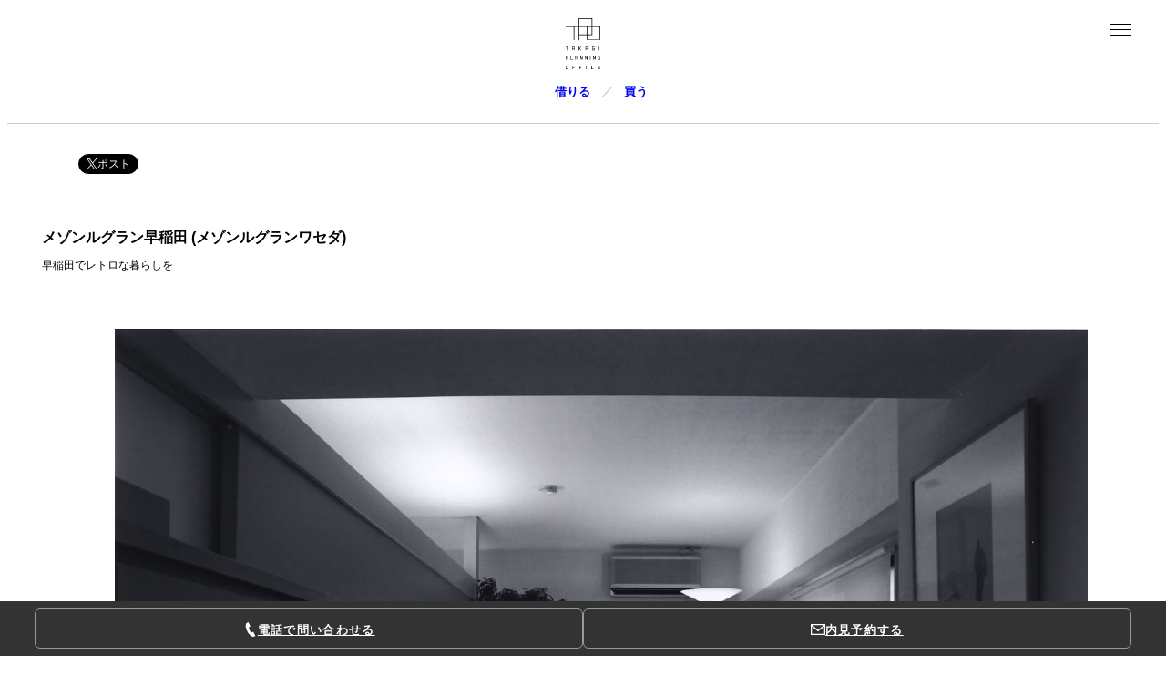

--- FILE ---
content_type: text/html; charset=UTF-8
request_url: https://www.t-p-o.com/rentproperty/157/
body_size: 17702
content:
<!DOCTYPE html>
<html lang="ja">

<head>
	<meta charset="utf-8">
	<meta name="viewport" content="width=device-width, initial-scale=1.0">
	<meta name="format-detection" content="telephone=no">
	<meta http-equiv="x-dns-prefetch-control" content="on">
	<meta name="facebook-domain-verification" content="v7nplbw1rxx49schvib0rdz1uwpw4j">
	<link rel='preconnect dns-prefetch' href="//www.googletagmanager.com">
	<link rel='preconnect dns-prefetch' href="//www.google-analytics.com">
	<link href="https://www.t-p-o.com/wp-content/themes/tpo/dist/main.css?20250817" rel="stylesheet">
	<link href="https://www.t-p-o.com/wp-content/themes/tpo/contents/css/common/favorite.css?20240213" rel="stylesheet">
	<script src="https://www.t-p-o.com/wp-content/themes/tpo/contents/lib/jquery-1.11.3.min.js"></script>
	<script src="https://www.t-p-o.com/wp-content/themes/tpo/contents/lib/jquery-ui/jquery-ui.min.js"></script>
	<script src="https://www.t-p-o.com/wp-content/themes/tpo/contents/js/favorite.js?20240213"></script>
	<title>メゾンルグラン早稲田(メゾンルグランワセダ)新宿区早稲田鶴巻町の空き部屋|東京都の賃貸 | デザイナーズマンション・オフィスはタカギプランニングオフィス</title>
	<style>img:is([sizes="auto" i], [sizes^="auto," i]) { contain-intrinsic-size: 3000px 1500px }</style>
	<meta name="description" content="メゾンルグラン早稲田( メゾンルグランワセダ )東京都新宿区早稲田鶴巻町の賃貸の間取り・空き部屋情報。東京メトロ東西線早稲田駅徒歩7分のデザイナーズマンション。">
<meta name="robots" content="index, follow, max-snippet:-1, max-image-preview:large, max-video-preview:-1">
<link rel="canonical" href="https://www.t-p-o.com/rentproperty/157/">
<meta property="og:url" content="https://www.t-p-o.com/rentproperty/157/">
<meta property="og:site_name" content="東京のおしゃれなデザイナーズマンションの賃貸・管理や建築家住宅の売買ならタカギプランニングオフィス | Takagi Planning Office">
<meta property="og:locale" content="ja">
<meta property="og:type" content="article">
<meta property="article:author" content="https://www.facebook.com/tpo1997">
<meta property="article:publisher" content="https://www.facebook.com/tpo1997">
<meta property="og:title" content="メゾンルグラン早稲田(メゾンルグランワセダ)新宿区早稲田鶴巻町の空き部屋|東京都の賃貸 | デザイナーズマンション・オフィスはタカギプランニングオフィス">
<meta property="og:description" content="メゾンルグラン早稲田( メゾンルグランワセダ )東京都新宿区早稲田鶴巻町の賃貸の間取り・空き部屋情報。東京メトロ東西線早稲田駅徒歩7分のデザイナーズマンション。">
<meta property="og:image" content="https://tpo-web.s3.ap-northeast-1.amazonaws.com/wp-content/uploads/6a42dd69e15d9f8fd33bfcdb58c9de591.jpg">
<meta property="og:image:secure_url" content="https://tpo-web.s3.ap-northeast-1.amazonaws.com/wp-content/uploads/6a42dd69e15d9f8fd33bfcdb58c9de591.jpg">
<meta property="og:image:width" content="1581">
<meta property="og:image:height" content="1167">
<meta property="fb:app_id" content="1527906140843339">
<meta name="twitter:card" content="summary_large_image">
<meta name="twitter:site" content="@tpo_com">
<meta name="twitter:creator" content="@tpo_com">
<meta name="twitter:title" content="メゾンルグラン早稲田(メゾンルグランワセダ)新宿区早稲田鶴巻町の空き部屋|東京都の賃貸 | デザイナーズマンション・オフィスはタカギプランニングオフィス">
<meta name="twitter:description" content="メゾンルグラン早稲田( メゾンルグランワセダ )東京都新宿区早稲田鶴巻町の賃貸の間取り・空き部屋情報。東京メトロ東西線早稲田駅徒歩7分のデザイナーズマンション。">
<meta name="twitter:image" content="https://tpo-web.s3.ap-northeast-1.amazonaws.com/wp-content/uploads/6a42dd69e15d9f8fd33bfcdb58c9de591.jpg">
<link rel='dns-prefetch' href='//www.google.com' />
<script src="https://www.t-p-o.com/wp-includes/js/jquery/jquery.min.js?ver=3.7.1" id="jquery-core-js"></script>
<script src="https://www.t-p-o.com/wp-includes/js/jquery/jquery-migrate.min.js?ver=3.4.1" id="jquery-migrate-js"></script>
<style>.recentcomments a{display:inline !important;padding:0 !important;margin:0 !important;}</style>
<!-- Google Tag Manager -->
<script>(function(w,d,s,l,i){w[l]=w[l]||[];w[l].push({'gtm.start':
new Date().getTime(),event:'gtm.js'});var f=d.getElementsByTagName(s)[0],
j=d.createElement(s),dl=l!='dataLayer'?'&l='+l:'';j.async=true;j.src=
'https://www.googletagmanager.com/gtm.js?id='+i+dl;f.parentNode.insertBefore(j,f);
})(window,document,'script','dataLayer','GTM-KZZT4FW5');</script>
<!-- End Google Tag Manager -->	<!-- Facebook Pixel Code -->
	<script>
		! function(f, b, e, v, n, t, s) {
			if (f.fbq) return;
			n = f.fbq = function() {
				n.callMethod ?
					n.callMethod.apply(n, arguments) : n.queue.push(arguments)
			};
			if (!f._fbq) f._fbq = n;
			n.push = n;
			n.loaded = !0;
			n.version = '2.0';
			n.queue = [];
			t = b.createElement(e);
			t.async = !0;
			t.src = v;
			s = b.getElementsByTagName(e)[0];
			s.parentNode.insertBefore(t, s)
		}(window,
			document, 'script', 'https://connect.facebook.net/en_US/fbevents.js');

		fbq('init', '616916285148944');
		fbq('track', "PageView");
	</script>
	<noscript>
		<img height="1" width="1" style="display:none" src="https://www.facebook.com/tr?id=616916285148944&ev=PageView&noscript=1" />
	</noscript>
	<!-- End Facebook Pixel Code -->
	<script>
		var template_dir = "https://www.t-p-o.com/wp-content/themes/tpo";	</script>
</head>

<body data-rsssl=1 class="wp-singular rentproperty-template-default single single-rentproperty postid-153 wp-embed-responsive wp-theme-tpo">
	
<!-- Google Tag Manager (noscript) -->
<noscript><iframe src="https://www.googletagmanager.com/ns.html?id=GTM-KZZT4FW5"
height="0" width="0" style="display:none;visibility:hidden"></iframe></noscript>
<!-- End Google Tag Manager (noscript) -->	<div id="fb-root"></div>
	<script async defer crossorigin="anonymous" src="https://connect.facebook.net/ja_JP/sdk.js#xfbml=1&version=v18.0&appId=1527906140843339" nonce="vZDBaFH6"></script>

	<header class="header">
		
					<div class="header-logo">
				<a href="/" title="東京のおしゃれなデザイナーズマンションの賃貸・管理や建築家住宅の売買ならタカギプランニングオフィス | Takagi Planning Office">
					<svg xmlns="http://www.w3.org/2000/svg" viewBox="0 0 467.72 686.18">
						<path class="cls-1" d="M359.44,108.27V0h-184.25v108.27H0v9.07h108.27v175.19h9.07V117.34h57.84v175.19h9.07v-66.92h99.2v66.91h184.25V108.27h-108.28ZM184.26,9.07h166.11v99.2h-166.11V9.07ZM350.37,117.34v99.2h-57.84v-99.2h57.84ZM184.26,216.55v-99.2h99.2v99.2h-99.2ZM458.65,283.46h-166.11v-57.84h66.91v-108.27h99.21v166.11Z" />
						<polygon class="cls-1" points="32.41 382.74 0 382.74 0 389.4 12.88 389.4 12.88 431.07 19.54 431.07 19.54 389.4 32.41 389.4 32.41 382.74" />
						<rect class="cls-1" x="448.17" y="382.73" width="6.66" height="48.33" />
						<path class="cls-1" d="M86.63,382.74v48.32h6.66v-16.58h19.08v16.58h6.66v-48.32h-32.41ZM93.3,407.82v-18.42h19.08v18.42h-19.08Z" />
						<path class="cls-1" d="M129.86,510.3v48.32h6.66v-16.58h19.08v16.58h6.66v-48.32h-32.41ZM136.53,535.38v-18.42h19.08v18.42h-19.08Z" />
						<path class="cls-1" d="M0,637.86v48.32h32.41v-48.32H0ZM6.66,679.52v-35h19.08v35H6.66Z" />
						<polygon class="cls-1" points="378.39 644.52 378.39 637.86 345.98 637.86 345.98 686.18 378.39 686.18 378.39 679.52 352.65 679.52 352.65 644.52 378.39 644.52" />
						<polygon class="cls-1" points="123.91 644.52 123.91 637.86 91.51 637.86 91.51 686.18 98.17 686.18 98.17 668.18 121.08 668.18 121.08 661.52 98.17 661.52 98.17 644.52 123.91 644.52" />
						<polygon class="cls-1" points="215.7 644.52 215.7 637.86 183.3 637.86 183.3 686.18 189.96 686.18 189.96 668.18 212.87 668.18 212.87 661.52 189.96 661.52 189.96 644.52 215.7 644.52" />
						<polygon class="cls-1" points="467.72 644.52 467.72 637.86 435.32 637.86 435.32 686.18 467.72 686.18 467.72 679.52 441.98 679.52 441.98 666.77 464.89 666.77 464.89 660.1 441.98 660.1 441.98 644.52 467.72 644.52" />
						<path class="cls-1" d="M32.41,510.3H0v48.32h6.66v-15.16h25.74v-33.16ZM6.66,516.96h19.08v19.84H6.66v-19.84Z" />
						<polygon class="cls-1" points="72.16 551.96 72.16 510.3 65.49 510.3 65.49 558.62 97.9 558.62 97.9 551.96 72.16 551.96" />
						<path class="cls-1" d="M267.15,382.74v48.32h6.66v-16.58h19.08v16.58h6.66v-48.32h-32.41ZM273.81,407.82v-18.42h19.08v18.42h-19.08Z" />
						<polygon class="cls-1" points="389.93 405.91 374.99 405.91 374.99 412.57 383.27 412.57 383.27 424.4 364.19 424.4 364.19 389.4 389.93 389.4 389.93 382.74 357.53 382.74 357.53 431.06 389.93 431.06 389.93 405.91" />
						<polygon class="cls-1" points="467.71 533.47 452.77 533.47 452.77 540.13 461.05 540.13 461.05 551.96 441.96 551.96 441.96 516.96 467.71 516.96 467.71 510.3 435.3 510.3 435.3 558.62 467.71 558.62 467.71 533.47" />
						<polygon class="cls-1" points="209.19 382.73 200.96 382.73 183.45 406.87 183.45 382.74 176.79 382.74 176.79 431.06 183.45 431.06 183.45 406.93 200.95 431.06 209.18 431.06 191.66 406.9 209.19 382.73" />
						<polygon class="cls-1" points="221.24 510.3 221.24 544.83 202.16 510.3 195.5 510.3 195.5 558.62 202.16 558.62 202.16 524.08 221.24 558.62 227.91 558.62 227.91 510.3 221.24 510.3" />
						<polygon class="cls-1" points="287.36 510.3 287.36 544.83 268.27 510.3 261.61 510.3 261.61 558.62 268.27 558.62 268.27 524.08 287.36 558.62 294.02 558.62 294.02 510.3 287.36 510.3" />
						<polygon class="cls-1" points="395.27 510.3 395.27 544.83 376.19 510.3 369.53 510.3 369.53 558.62 376.19 558.62 376.19 524.08 395.27 558.62 401.93 558.62 401.93 510.3 395.27 510.3" />
						<rect class="cls-1" x="328.44" y="510.3" width="6.66" height="48.32" />
						<rect class="cls-1" x="276.47" y="637.86" width="6.66" height="48.32" />
					</svg>
				</a>
			</div>
		
		<nav class="header-nav">
			<ul class="header-nav-primary">
				<li><a href="/rent/">借りる</a></li>
				<li><a href="/sale/">買う</a></li>
			</ul>

			<ul class="header-nav-secondary">
				<li><a href="/owner/">オーナーの皆様へ</a></li>
				<li><a href="/works/">設計室</a></li>
				<li><a href="/gallery/">ギャラリー</a></li>
				<li><a href="/blog/">ブログ</a></li>
				<li><a href="/qa/">Q＆A</a></li>
				<li><a href="/contact/">お問い合わせ</a></li>
				<li><a href="/agency/">仲介業者の方へ</a></li>
				<li><a href="/resident/">入居者の方へ</a></li>
			</ul>
		</nav>

		<div class="header-address">
			<div class="header-address-wrap">
				<address>
					<p class="header-tel"><span>TEL</span>03-5366-6551</p>
					<p class="header-time">10:00-18:00</p>
				</address>

				<div class="js-showMap header-map">
					<svg width="24" height="24" viewBox="0 0 24 24" xmlns="http://www.w3.org/2000/svg" fill-rule="evenodd" clip-rule="evenodd">
						<path d="M12 10c-1.104 0-2-.896-2-2s.896-2 2-2 2 .896 2 2-.896 2-2 2m0-5c-1.657 0-3 1.343-3 3s1.343 3 3 3 3-1.343 3-3-1.343-3-3-3m-7 2.602c0-3.517 3.271-6.602 7-6.602s7 3.085 7 6.602c0 3.455-2.563 7.543-7 14.527-4.489-7.073-7-11.072-7-14.527m7-7.602c-4.198 0-8 3.403-8 7.602 0 4.198 3.469 9.21 8 16.398 4.531-7.188 8-12.2 8-16.398 0-4.199-3.801-7.602-8-7.602" />
					</svg>
					<p>MAP</p></a>
				</div>
			</div>

			<div class="header-agency">
				<p>仲介業者の方は<br /><a href="/agency/">専用ページ</a>よりお問い合わせください。</p>
			</div>
		</div>

		<div class="js-spnav header-menu">
			<svg width="24" height="24" viewBox="0 0 24 24" xmlns="http://www.w3.org/2000/svg" fill-rule="evenodd" clip-rule="evenodd">
				<path d="M24 18v1h-24v-1h24zm0-6v1h-24v-1h24zm0-6v1h-24v-1h24z" fill="#1040e2" />
				<path d="M24 19h-24v-1h24v1zm0-6h-24v-1h24v1zm0-6h-24v-1h24v1z" />
			</svg>
		</div>
	</header>

	<div class="fixheader">
		<div class="fixheader-main">
			
			<div class="fixheader-logo">
				<a href="/">
					<svg xmlns="http://www.w3.org/2000/svg" viewBox="0 0 1045.99 292.56">
						<polygon class="cls-1" points="610.68 .01 578.27 .01 578.27 6.68 591.14 6.68 591.14 48.34 597.81 48.34 597.81 6.68 610.68 6.68 610.68 .01" />
						<rect class="cls-1" x="1026.44" y="0" width="6.66" height="48.33" />
						<path class="cls-1" d="M665.24.01v48.32h6.66v-16.58h19.08v16.58h6.66V.01h-32.41ZM671.9,25.1V6.68h19.08v18.42h-19.08Z" />
						<path class="cls-1" d="M845.84.01v48.32h6.66v-16.58h19.08v16.58h6.66V.01h-32.41ZM852.5,25.1V6.68h19.08v18.42h-19.08Z" />
						<polygon class="cls-1" points="968.54 23.18 953.6 23.18 953.6 29.84 961.88 29.84 961.88 41.67 942.8 41.67 942.8 6.68 968.54 6.68 968.54 .01 936.14 .01 936.14 48.33 968.54 48.33 968.54 23.18" />
						<polygon class="cls-1" points="787.94 0 779.71 0 762.2 24.14 762.2 .01 755.54 .01 755.54 48.33 762.2 48.33 762.2 24.2 779.7 48.34 787.93 48.34 770.41 24.17 787.94 0" />
						<path class="cls-1" d="M709.04,122.12v48.32h6.66v-16.58h19.08v16.58h6.66v-48.32h-32.41ZM715.7,147.2v-18.42h19.08v18.42h-19.08Z" />
						<path class="cls-1" d="M610.67,122.12h-32.41v48.32h6.66v-15.16h25.74v-33.16ZM584.93,128.78h19.08v19.84h-19.08v-19.84Z" />
						<polygon class="cls-1" points="650.78 163.78 650.78 122.12 644.12 122.12 644.12 170.44 676.52 170.44 676.52 163.78 650.78 163.78" />
						<polygon class="cls-1" points="1045.98 145.29 1031.03 145.29 1031.03 151.95 1039.31 151.95 1039.31 163.78 1020.23 163.78 1020.23 128.78 1045.98 128.78 1045.98 122.12 1013.57 122.12 1013.57 170.44 1045.98 170.44 1045.98 145.29" />
						<polygon class="cls-1" points="804.52 122.12 804.52 156.66 785.44 122.12 778.78 122.12 778.78 170.44 785.44 170.44 785.44 135.9 804.52 170.44 811.19 170.44 811.19 122.12 804.52 122.12" />
						<polygon class="cls-1" points="871.29 122.12 871.29 156.66 852.21 122.12 845.54 122.12 845.54 170.44 852.21 170.44 852.21 135.9 871.29 170.44 877.95 170.44 877.95 122.12 871.29 122.12" />
						<polygon class="cls-1" points="975.33 122.12 975.33 156.66 956.25 122.12 949.59 122.12 949.59 170.44 956.25 170.44 956.25 135.9 975.33 170.44 982 170.44 982 122.12 975.33 122.12" />
						<rect class="cls-1" x="910.44" y="122.12" width="6.66" height="48.32" />
						<path class="cls-1" d="M578.27,244.23v48.32h32.41v-48.32h-32.41ZM584.93,285.89v-35h19.08v35h-19.08Z" />
						<polygon class="cls-1" points="960.75 250.89 960.75 244.23 928.34 244.23 928.34 292.55 960.75 292.55 960.75 285.89 935 285.89 935 250.89 960.75 250.89" />
						<polygon class="cls-1" points="703.39 250.89 703.39 244.23 670.98 244.23 670.98 292.55 677.64 292.55 677.64 274.56 700.55 274.56 700.55 267.89 677.64 267.89 677.64 250.89 703.39 250.89" />
						<polygon class="cls-1" points="797.58 250.89 797.58 244.23 765.18 244.23 765.18 292.55 771.84 292.55 771.84 274.56 794.75 274.56 794.75 267.89 771.84 267.89 771.84 250.89 797.58 250.89" />
						<polygon class="cls-1" points="1045.99 250.89 1045.99 244.23 1013.58 244.23 1013.58 292.55 1045.99 292.55 1045.99 285.89 1020.25 285.89 1020.25 273.14 1043.16 273.14 1043.16 266.48 1020.25 266.48 1020.25 250.89 1045.99 250.89" />
						<rect class="cls-1" x="859.06" y="244.23" width="6.66" height="48.32" />
						<path class="cls-1" d="M359.44,108.3V.02h-184.25v108.27H0v9.07h108.27v175.19h9.07V117.37h57.84v175.19h9.07v-66.92h99.21v66.91h184.25V108.3h-108.28ZM184.25,9.09h166.11v99.2h-166.11V9.09ZM350.37,117.37v99.2h-57.84v-99.2h57.84ZM184.25,216.57v-99.2h99.21v99.2h-99.21ZM458.64,283.48h-166.11v-57.84h66.91v-108.27h99.21v166.11Z" />
					</svg>
				</a>
			</div>

			<nav class="fixheader-nav">
				<ul class="fixheader-nav-primary">
					<li><a href="/rent/">借りる</a></li>
					<li><a href="/sale/">買う</a></li>
				</ul>
			</nav>

			<div class="fixheader-address">
				<address>
					<p class="fixheader-tel"><span>TEL</span>03-5366-6551</p>
					<p class="fixheader-time">10:00-18:00</p>
				</address>
			</div>

			<div id="js-showSubMenu" class="fixheader-menu">
				<svg width="24" height="24" viewBox="0 0 24 24" xmlns="http://www.w3.org/2000/svg" fill-rule="evenodd" clip-rule="evenodd">
					<path d="M24 18v1h-24v-1h24zm0-6v1h-24v-1h24zm0-6v1h-24v-1h24z" fill="#1040e2" />
					<path d="M24 19h-24v-1h24v1zm0-6h-24v-1h24v1zm0-6h-24v-1h24v1z" />
				</svg>
			</div>

			<div class="js-spnav fixheader-spmenu">
				<svg width="24" height="24" viewBox="0 0 24 24" xmlns="http://www.w3.org/2000/svg" fill-rule="evenodd" clip-rule="evenodd">
					<path d="M24 18v1h-24v-1h24zm0-6v1h-24v-1h24zm0-6v1h-24v-1h24z" fill="#1040e2" />
					<path d="M24 19h-24v-1h24v1zm0-6h-24v-1h24v1zm0-6h-24v-1h24v1z" />
				</svg>
			</div>
		</div>
		<div class="fixheader-sub">
			<ul>
				<li><a href="/owner/">オーナーの皆様へ</a></li>
				<li><a href="/works/">設計室</a></li>
				<li><a href="/gallery/">ギャラリー</a></li>
				<li><a href="/blog/">ブログ</a></li>
				<li><a href="/qa/">Q＆A</a></li>
				<li><a href="/contact/">お問い合わせ</a></li>
				<li><a href="/agency/">仲介業者の方へ</a></li>
				<li><a href="/resident/">入居者の方へ</a></li>
				<li class="tw"><a href="https://twitter.com/tpo_com" target="_blank">Twitter</a></li>
				<li class="fb"><a href="https://www.facebook.com/tpo1997" target="_blank">Facebook</a></li>
				<li class="in"><a href="https://www.instagram.com/takagiplanningoffice/" target="_blank">Instagram</a></li>
			</ul>
		</div>
	</div>

<main class="main" role="main">
	<div class="main-contents">
		<div class="container container-lg">
			<div class="heading-sns">
    <ul>
        <li class="sns-twitter">
            <a class="btn btn-twitter" href="#" data-href="http://twitter.com/share?text=%E3%83%A1%E3%82%BE%E3%83%B3%E3%83%AB%E3%82%B0%E3%83%A9%E3%83%B3%E6%97%A9%E7%A8%B2%E7%94%B0&url=https://www.t-p-o.com/rentproperty/157/" onClick="window.open(encodeURI(decodeURI(this.dataset.href)), 'tweetwindow', 'width=650, height=470, personalbar=0, toolbar=0, scrollbars=1, sizable=1'); return false;" rel="nofollow">
                <svg viewBox="0 0 1200 1227" xmlns="http://www.w3.org/2000/svg">
                    <path d="m714.163 519.284 446.727-519.284h-105.86l-387.893 450.887-309.809-450.887h-357.328l468.492 681.821-468.492 544.549h105.866l409.625-476.152 327.181 476.152h357.328l-485.863-707.086zm-144.998 168.544-47.468-67.894-377.686-540.2396h162.604l304.797 435.9906 47.468 67.894 396.2 566.721h-162.604l-323.311-462.446z" />
                </svg>ポスト
            </a>
        </li>
        <li class="sns-facebook">
            <div class="fb-like" data-href="https://www.t-p-o.com/rentproperty/157/" data-width="" data-layout="button" data-action="" data-lazy="true" data-size="" data-share="false"></div>
        </li>
    </ul>
</div>

			<section class="p-detail">
				<div class="p-detail-heading">
					<h1 class="p-detail-name">メゾンルグラン早稲田 (メゾンルグランワセダ)</h1>
					<p class="p-detail-copy">早稲田でレトロな暮らしを</p>
				</div>

				<div class="p-detail-images">
					<ul>
																													<li>
									<figure>
																					<img width="1581" height="1173" src="https://tpo-web.s3.ap-northeast-1.amazonaws.com/wp-content/uploads/fd8dd7cd98f1e25a5f6d023ea206fc0f.jpg" class="attachment-full size-full" alt="メゾンルグラン早稲田の写真1" loading="eager" decoding="async" fetchpriority="high" srcset="https://tpo-web.s3.ap-northeast-1.amazonaws.com/wp-content/uploads/fd8dd7cd98f1e25a5f6d023ea206fc0f.jpg 1581w, https://tpo-web.s3.ap-northeast-1.amazonaws.com/wp-content/uploads/fd8dd7cd98f1e25a5f6d023ea206fc0f-563x418.jpg 563w, https://tpo-web.s3.ap-northeast-1.amazonaws.com/wp-content/uploads/fd8dd7cd98f1e25a5f6d023ea206fc0f-601x446.jpg 601w" sizes="(max-width: 1581px) 100vw, 1581px" />																			</figure>
								</li>
																							<li>
									<figure>
																					<img width="1581" height="1167" src="https://tpo-web.s3.ap-northeast-1.amazonaws.com/wp-content/uploads/6a42dd69e15d9f8fd33bfcdb58c9de59.jpg" class="attachment-full size-full" alt="メゾンルグラン早稲田の写真2" loading="lazy" decoding="async" srcset="https://tpo-web.s3.ap-northeast-1.amazonaws.com/wp-content/uploads/6a42dd69e15d9f8fd33bfcdb58c9de59.jpg 1581w, https://tpo-web.s3.ap-northeast-1.amazonaws.com/wp-content/uploads/6a42dd69e15d9f8fd33bfcdb58c9de59-566x418.jpg 566w, https://tpo-web.s3.ap-northeast-1.amazonaws.com/wp-content/uploads/6a42dd69e15d9f8fd33bfcdb58c9de59-604x446.jpg 604w" sizes="auto, (max-width: 1581px) 100vw, 1581px" />																			</figure>
								</li>
																							<li>
									<figure>
																					<img width="1167" height="864" src="https://tpo-web.s3.ap-northeast-1.amazonaws.com/wp-content/uploads/9b007d03e322a7a5afda1705280cb948.jpg" class="attachment-full size-full" alt="メゾンルグラン早稲田の写真3" loading="lazy" decoding="async" srcset="https://tpo-web.s3.ap-northeast-1.amazonaws.com/wp-content/uploads/9b007d03e322a7a5afda1705280cb948.jpg 1167w, https://tpo-web.s3.ap-northeast-1.amazonaws.com/wp-content/uploads/9b007d03e322a7a5afda1705280cb948-565x418.jpg 565w, https://tpo-web.s3.ap-northeast-1.amazonaws.com/wp-content/uploads/9b007d03e322a7a5afda1705280cb948-602x446.jpg 602w" sizes="auto, (max-width: 1167px) 100vw, 1167px" />																			</figure>
								</li>
																		</ul>
				</div>

				<div class="p-detail-contact">
					<section class="contact-btn">
						<ul>
														<li class="contact-notice">
								<a href="/contactitem/?post_id=153&notice" target="_blank">
									<svg xmlns="http://www.w3.org/2000/svg" width="24" height="24" viewBox="0 0 24 24">
										<path d="M0 3v18h24v-18h-24zm21.518 2l-9.518 7.713-9.518-7.713h19.036zm-19.518 14v-11.817l10 8.104 10-8.104v11.817h-20z" />
									</svg>
									<p>空室状況をお問い合わせ</p>
								</a>
							</li>
							<li class="contact-tel">
								<a href="tel:0353666551">
									<svg xmlns="http://www.w3.org/2000/svg" width="24" height="24" viewBox="0 0 24 24">
										<path d="M20 22.621l-3.521-6.795c-.008.004-1.974.97-2.064 1.011-2.24 1.086-6.799-7.82-4.609-8.994l2.083-1.026-3.493-6.817-2.106 1.039c-7.202 3.755 4.233 25.982 11.6 22.615.121-.055 2.102-1.029 2.11-1.033z" />
									</svg>
									<p>電話でお問い合わせ</p>
								</a>
							</li>
						</ul>
					</section>
				</div>

				<section class="p-detail-access">
					<h2>アクセス</h2>
											<ul class="lines">
															<li>東京メトロ東西線&nbsp;早稲田&nbsp;徒歩&nbsp;7分</li>
															<li>東京メトロ有楽町線&nbsp;江戸川橋&nbsp;徒歩&nbsp;8分</li>
													</ul>
					
											<div class="accessmap">
							<iframe src="https://maps.google.co.jp/maps?output=embed&q=東京都新宿区早稲田鶴巻町555&z=16" loading="lazy" title="メゾンルグラン早稲田 アクセスマップ"></iframe>
						</div>
									</section>

				<section class="p-detail-summary">
					<h2>概要</h2>
					<div class="p-detail-summary-list">
												<dl>
							<dt>設計：</dt>
							<dd>桑山秀康／クワヤマデザイン事務所</dd>
						</dl>
						<dl>
							<dt>施工：</dt>
							<dd>印南建設</dd>
						</dl>
						<dl>
							<dt>構造：</dt>
							<dd>鉄筋コンクリート造</dd>
						</dl>
						<dl>
							<dt>規模：</dt>
							<dd>地上8階建</dd>
						</dl>
						<dl>
							<dt>戸数：</dt>
							<dd>1戸</dd>
						</dl>
						<dl>
							<dt>駐車場：</dt>
							<dd>
								駐車場なし															</dd>
						</dl>
						<dl>
							<dt>自転車駐輪：</dt>
							<dd>
								駐輪場なし															</dd>
						</dl>
						<dl>
							<dt>バイク駐輪：</dt>
							<dd>
								駐輪場なし															</dd>
						</dl>
					</div>
				</section>

				<section class="p-detail-description">
					<p>1981年竣工のレトロな雰囲気の分譲賃貸です。</p><br />
<p>東西線と有楽町線の最寄り駅にどちらも徒歩10分以内で着く、便利な立地にあります。</p><br />
<p>南向きのバルコニーやダイニング、寝室にしっかり収納がついている点も嬉しいポイント。</p>				</section>

				<section class="anchor-link">
					<a href="#rooms">募集中一覧
						<svg width="24" height="24" viewBox="0 0 24 24" xmlns="http://www.w3.org/2000/svg" fill-rule="evenodd" clip-rule="evenodd">
							<path d="M11 21.883l-6.235-7.527-.765.644 7.521 9 7.479-9-.764-.645-6.236 7.529v-21.884h-1v21.883z" />
						</svg>
					</a>
				</section>

				
				<section id="rooms" class="p-detail-rooms">
					<h2>間取り別の空室・募集中一覧</h2>
											<p class="is-noroom">現在募集中の部屋はありません</p>
						<div class="contact-list">
							<div class="contact-list-inner">
								<div class="contact-list-description">この物件の新着お知らせメールをお届けします</div>
								<div id="mw_wp_form_mw-wp-form-66392" class="mw_wp_form mw_wp_form_input  ">
					<form method="post" action="" enctype="multipart/form-data">
<input type="email" name="contact-email" class="contact-list-input" size="60" value="" placeholder="メールアドレスを入力してください" data-conv-half-alphanumeric="true"/>

<div class="contact-list-link"><a href="/privacy/">プライバシーポリシー</a></div>
<div class="contact-list-button">

<button type="submit" name="contact-list-submit" value="send" class="btn"><i class="ico-mail"></i>お知らせを希望する</button>
</div>

<input type="hidden" name="property_id" value="157" />


<input type="hidden" name="property_name" value="メゾンルグラン早稲田" />


<input type="hidden" name="property_kana" value="メゾンルグランワセダ" />



<input type="hidden" name="recaptcha-v3" value="" />

<input type="hidden" name="mw-wp-form-form-id" value="66392" /><input type="hidden" name="mw_wp_form_token" value="aae7ad4dbe73985e930e93adfd885428b11b3ef7cfde6815681f69168ee61229" /></form>
				<!-- end .mw_wp_form --></div>							</div>
						</div>
									</section>

				
				<section class="p-detail-arounds">
					<h2>周辺環境</h2>
					<div class="p-detail-arounds-wrap">
						<div class="p-detail-arounds-description">
							早稲田大学、中学・高校など学校が数多く立ち並ぶ閑静な住宅街に立地。 ほど近い早大通りにはけやき並木と一緒に小さな飲食店や日用品店、コンビニが点在しているのでとても便利です。 その早大通りもったいない広場では年2回「鶴巻町フェスティバル」が催され、フリーマーケット、ライブ・パフォーマンスに参加できます。 また反対側の新目白通り神田川に沿って江戸川公園があり、春にはソメイヨシノを楽しめ、四季を感じながら生活できる環境です。						</div>

						<div class="p-detail-arounds-location">
							<ul>
																	<li>
										<div class="p-detail-arounds-image">
											<figure>
												<img width="360" height="220" src="https://tpo-web.s3.ap-northeast-1.amazonaws.com/wp-content/uploads/157_around_photo_1-360x220.jpg" class="attachment-thumbnail size-thumbnail" alt="メゾンルグラン早稲田の周辺環境" loading="lazy" decoding="async" />											</figure>
										</div>
										<div class="p-detail-arounds-comment">早大通り広場</div>
									</li>
																	<li>
										<div class="p-detail-arounds-image">
											<figure>
												<img width="360" height="220" src="https://tpo-web.s3.ap-northeast-1.amazonaws.com/wp-content/uploads/157_around_photo_2-360x220.jpg" class="attachment-thumbnail size-thumbnail" alt="メゾンルグラン早稲田の周辺環境" loading="lazy" decoding="async" />											</figure>
										</div>
										<div class="p-detail-arounds-comment">近隣公園</div>
									</li>
																	<li>
										<div class="p-detail-arounds-image">
											<figure>
												<img width="360" height="220" src="https://tpo-web.s3.ap-northeast-1.amazonaws.com/wp-content/uploads/157_around_photo_3-360x220.jpg" class="attachment-thumbnail size-thumbnail" alt="メゾンルグラン早稲田の周辺環境" loading="lazy" decoding="async" />											</figure>
										</div>
										<div class="p-detail-arounds-comment">近隣コンビニ</div>
									</li>
																	<li>
										<div class="p-detail-arounds-image">
											<figure>
												<img width="360" height="220" src="https://tpo-web.s3.ap-northeast-1.amazonaws.com/wp-content/uploads/157_around_photo_4-360x220.jpg" class="attachment-thumbnail size-thumbnail" alt="メゾンルグラン早稲田の周辺環境" loading="lazy" decoding="async" />											</figure>
										</div>
										<div class="p-detail-arounds-comment">駅前スーパー</div>
									</li>
															</ul>
						</div>
					</div>
				</section>
			</section>

			<section class="favorite-list">
				<h2>お気に入り物件</h2>
			</section>

			
<section class="search-list">
	<div class="search-list-caution">※条件が含まれる部屋が一部屋でもある場合は、該当の物件が表示されます。</div>
	<div class="search-list-inner">
		<nav>
			<div class="search-list-title">エリア</div>
			<dl>
				<dt>東京都</dt>
				<dd>
					<ul>
						<li><a href="/rent/tokyo/shinjuku-ku/">新宿区</a></li>
						<li><a href="/rent/tokyo/chiyoda-ku/">千代田区</a></li>
						<li><a href="/rent/tokyo/shibuya-ku/">渋谷区</a></li>
						<li><a href="/rent/tokyo/minato-ku/">港区</a></li>
						<li><a href="/rent/tokyo/chuo-ku/">中央区</a></li>
						<li><a href="/rent/tokyo/shinagawa-ku/">品川区</a></li>
						<li><a href="/rent/tokyo/nerima-ku/">練馬区</a></li>
						<li><a href="/rent/tokyo/nakano-ku/">中野区</a></li>
						<li><a href="/rent/tokyo/suginami-ku/">杉並区</a></li>
						<li><a href="/rent/tokyo/setagaya-ku/">世田谷区</a></li>
						<li><a href="/rent/tokyo/meguro-ku/">目黒区</a></li>
						<li><a href="/rent/tokyo/ota-ku/">大田区</a></a></li>
						<li><a href="/rent/tokyo/itabashi-ku/">板橋区</a></li>
						<li><a href="/rent/tokyo/toshima-ku/">豊島区</a></li>
						<li><a href="/rent/tokyo/kita-ku/">北区</a></li>
						<li><a href="/rent/tokyo/bunkyo-ku/">文京区</a></li>
						<li><a href="/rent/tokyo/adachi-ku/">足立区</a></li>
						<li><a href="/rent/tokyo/arakawa-ku/">荒川区</a></li>
						<li><a href="/rent/tokyo/taito-ku/">台東区</a></li>
						<li><a href="/rent/tokyo/katsushika-ku/">葛飾区</a></li>
						<li><a href="/rent/tokyo/sumida-ku/">墨田区</a></li>
						<li><a href="/rent/tokyo/edogawa-ku/">江戸川区</a></li>
						<li><a href="/rent/tokyo/koto-ku/">江東区</a></li>
						<li><a href="/rent/tokyo/municipalities/">23区外</a></li>
					</ul>
				</dd>
			</dl>
			<dl>
				<dt>関東</dt>
				<dd>
					<ul>
						<li><a href="/rent/tokyo/">東京都</a></li>
						<li><a href="/rent/kanagawa/">神奈川県</a></li>
						<li><a href="/rent/saitama/">埼玉県</a></li>
						<li><a href="/rent/chiba/">千葉県</a></li>
					</ul>
				</dd>
			</dl>
		</nav>

		<nav>
			<div class="search-list-title">こだわり条件</div>
			<ul>
				<li><a href="/rent/conditions-1/">新築</a></li>
				<li><a href="/rent/conditions-2/">築浅</a></li>
				<li><a href="/rent/conditions-19/">コンクリート打ち放し</a></li>
				<li><a href="/rent/conditions-15/">天井高</a></li>
				<li><a href="/rent/conditions-16/">木の仕上げ</a></li>
				<li><a href="/rent/conditions-20/">ガラス張り</a></li>
				<li><a href="/rent/conditions-24/">窓大きい</a></li>
				<li><a href="/rent/conditions-30/">全面窓</a></li>
				<li><a href="/rent/conditions-6/">豊かな共用部</a></li>
				<li><a href="/rent/conditions-12/">駐車場</a></li>
				<li><a href="/rent/conditions-13/">バイク置場</a></li>
				<li><a href="/rent/conditions-31/">緑が多い</a></li>
				<li><a href="/rent/conditions-3/">駅近</a></li>
				<li><a href="/rent/conditions-29/">景色がいい</a></li>
				<li><a href="/rent/conditions-8/">自然がある暮らし</a></li>
				<li><a href="/rent/conditions-4/">メゾネット(複数階)</a></li>
				<li><a href="/rent/conditions-5/">ロフト</a></li>
				<li><a href="/rent/conditions-35/">2階以上</a></li>
				<li><a href="/rent/conditions-39/">角部屋</a></li>
				<li><a href="/rent/conditions-33/">広いワンルーム</a></li>
				<li><a href="/rent/conditions-22/">半地下</a></li>
				<li><a href="/rent/conditions-23/">吹き抜け</a></li>
				<li><a href="/rent/conditions-36/">オートロック</a></li>
				<li><a href="/rent/conditions-41/">宅配ボックス</a></li>
				<li><a href="/rent/conditions-34/">バストイレ別</a></li>
				<li><a href="/rent/conditions-9/">床暖房</a></li>
				<li><a href="/rent/conditions-10/">浴室乾燥機</a></li>
				<li><a href="/rent/conditions-42/">温水洗浄便座</a></li>
				<li><a href="/rent/conditions-11/">豊富な収納</a></li>
				<li><a href="/rent/conditions-14/">バルコニー</a></li>
				<li><a href="/rent/conditions-28/">ルーフバルコニー</a></li>
				<li><a href="/rent/conditions-27/">お風呂</a></li>
				<li><a href="/rent/conditions-32/">キッチンが広い</a></li>
				<li><a href="/rent/conditions-7/">ペットと暮らす</a></li>
				<li><a href="/rent/conditions-17/">一人暮らし</a></li>
				<li><a href="/rent/conditions-18">二人暮らし</a></li>
				<li><a href="/rent/conditions-21/">SOHO・事務所可</a></li>
				<li><a href="/rent/conditions-40/">分譲タイプ</a></li>
				<li><a href="/rent/conditions-37/">禁煙</a></li>
				<li><a href="/rent/conditions-25/">高級</a></li>
				<li><a href="/rent/conditions-26/">おしゃれ</a></li>
				<li><a href="/rent/conditions-38/">インターネット無料</a></li>
			</ul>
		</nav>

		<nav>
			<div class="search-list-title">路線</div>
			<dl>
				<dt>JR</dt>
				<dd>
					<ul>
						<li><a href="/rent/yamanote-line/">山手線</a></li>
						<li><a href="/rent/chuo-line/">中央線</a></li>
						<li><a href="/rent/chuosobu-line/">総武線</a></li>
						<li><a href="/rent/nanbu-line/">南武線</a></li>
						<li><a href="/rent/saikyo-line/">埼京線</a></li>
						<li><a href="/rent/musashino-line/">武蔵野線</a></li>
						<li><a href="/rent/yokohama-line/">横浜線</a></li>
						<li><a href="/rent/joban-line/">常磐線</a></li>
						<li><a href="/rent/keiyo-line/">京葉線</a></li>
						<li><a href="/rent/keihin-tohoku-line/">京浜東北線</a></li>
						<li><a href="/rent/takasaki-line/">高崎線</a></li>
						<li><a href="/rent/shonan-shinjuku-line/">湘南新宿ライン</a></li>
					</ul>
				</dd>
			</dl>
			<dl>
				<dt>地下鉄</dt>
				<dd>
					<ul>
						<li><a href="/rent/metro-ginza-line/">銀座線</a></li>
						<li><a href="/rent/metro-marunouchi-line/">丸ノ内線</a></li>
						<li><a href="/rent/metro-tozai-line/">東西線</a></li>
						<li><a href="/rent/metro-hibiya-line/">日比谷線</a></li>
						<li><a href="/rent/metro-chiyoda-line/">千代田線</a></li>
						<li><a href="/rent/metro-yurakucho-line/">有楽町線</a></li>
						<li><a href="/rent/metro-hanzomon-line/">半蔵門線</a></li>
						<li><a href="/rent/metro-namboku-line/">南北線</a></li>
						<li><a href="/rent/metro-fukutoshin-line/">副都心線</a></li>
						<li><a href="/rent/toei-oedo-line/">都営大江戸線</a></li>
						<li><a href="/rent/toei-asakusa-line/">都営浅草線</a></li>
						<li><a href="/rent/toei-mita-line/">都営三田線</a></li>
						<li><a href="/rent/toei-shinjuku-line/">都営新宿線</a></li>
						<li><a href="/rent/saitama-stadium-line/">埼玉高速鉄道</a></li>
						<li><a href="/rent/blue-line/">ブルーライン</a></li>
						<li><a href="/rent/green-line/">グリーンライン</a></li>
						<li><a href="/rent/rinkai-line/">りんかい線</a></li>
					</ul>
				</dd>
			</dl>
			<dl>
				<dt>私鉄</dt>
				<dd>
					<ul>
						<li><a href="/rent/tobu-tojo-line/">東武東上線</a></li>
						<li><a href="/rent/tobu-isesaki-line/">東武伊勢崎線</a></li>
						<li><a href="/rent/seibu-ikebukuro-line/">西武池袋線</a></li>
						<li><a href="/rent/seibu-yurakucho-line/">西武有楽町線</a></li>
						<li><a href="/rent/seibu-shinhuku-line/">西武新宿線</a></li>
						<li><a href="/rent/seibu-haijima-line/">西武拝島線</a></li>
						<li><a href="/rent/seibu-tamagawa-line/">西武多摩川線</a></li>
						<li><a href="/rent/keio-line/">京王線</a></li>
						<li><a href="/rent/keio-inokashira-line/">京王井の頭線</a></li>
						<li><a href="/rent/odakyu-odawara-line/">小田急小田原線</a></li>
						<li><a href="/rent/odakyu-enoshima-line/">小田急江ノ島線</a></li>
						<li><a href="/rent/tokyu-toyoko-line/">東急東横線</a></li>
						<li><a href="/rent/tokyu-meguro-line/">東急目黒線</a></li>
						<li><a href="/rent/tokyu-denentoshi-line/">東急田園都市線</a></li>
						<li><a href="/rent/tokyu-oimachi-line/">東急大井町線</a></li>
						<li><a href="/rent/tokyu-ikegami-line/">東急池上線</a></li>
						<li><a href="/rent/tokyu-tamagawa-line/">東急多摩川線</a></li>
						<li><a href="/rent/tokyu-setagaya-line/">東急世田谷線</a></li>
						<li><a href="/rent/keikyu-line/">京急本線</a></li>
						<li><a href="/rent/keikyu-airport-line/">京急空港線</a></li>
						<li><a href="/rent/keikyu-zushi-line/">京急逗子線</a></li>
						<li><a href="/rent/keisei-line/">京成本線</a></li>
						<li><a href="/rent/sotetsu-line/">相鉄本線</a></li>
						<li><a href="/rent/toden-arakawa-line/">都電荒川線</a></li>
						<li><a href="/rent/tsukuba-express/">つくばエクスプレス</a></li>
						<li><a href="/rent/enoshima-railway/">江ノ島電鉄線</a></li>
						<li><a href="/rent/shonan-monorail/">湘南モノレール</a></li>
						<li><a href="/rent/tama-monorail/">多摩モノレール</a></li>
					</ul>
				</dd>
			</dl>
		</nav>

		<nav>
			<div class="search-list-title">間取り</div>
			<ul>
				<li><a href="/rent/floor-1r/">1R</a></li>
				<li><a href="/rent/floor-1k/">1K</a></li>
				<li><a href="/rent/floor-1dk/">1DK</a></li>
				<li><a href="/rent/floor-1ldk/">1LDK</a></li>
				<li><a href="/rent/floor-1sldk/">1SLDK</a></li>
				<li><a href="/rent/floor-2k/">2K</a></li>
				<li><a href="/rent/floor-2dk/">2DK</a></li>
				<li><a href="/rent/floor-2ldk/">2LDK</a></li>
				<li><a href="/rent/floor-2sldk/">2SLDK</a></li>
				<li><a href="/rent/floor-3k/">3K</a></li>
				<li><a href="/rent/floor-3dk/">3DK</a></li>
				<li><a href="/rent/floor-3ldk/">3LDK</a></li>
				<li><a href="/rent/floor-3sldk/">3SLDK</a></li>
			</ul>
		</nav>

		<nav>
			<div class="search-list-title">家賃</div>
			<ul>
				<li><a href="/rent/rent5/">〜5万円</a></li>
				<li><a href="/rent/rent5-6/">5〜6万円</a></li>
				<li><a href="/rent/rent6-7/">6〜7万円</a></li>
				<li><a href="/rent/rent7-8/">7〜8万円</a></li>
				<li><a href="/rent/rent8-9/">8〜9万円</a></li>
				<li><a href="/rent/rent9-10/">9〜10万円</a></li>
				<li><a href="/rent/rent10-15/">10〜15万円</a></li>
				<li><a href="/rent/rent15-20/">15〜20万円</a></li>
				<li><a href="/rent/rent20-25/">20〜25万円</a></li>
				<li><a href="/rent/rent25-30/">25〜30万円</a></li>
				<li><a href="/rent/rent30/">30万円〜</a></li>
			</ul>
			<ul>
				<li><a href="/rent/rent60000/">6万円以下</a></li>
				<li><a href="/rent/rent70000/">7万円以下</a></li>
				<li><a href="/rent/rent80000/">8万円以下</a></li>
				<li><a href="/rent/rent90000/">9万円以下</a></li>
				<li><a href="/rent/rent100000/">10万円以下</a></li>
			</ul>
		</nav>

		<nav>
			<div class="search-list-title">面積</div>
			<ul>
				<li><a href="/rent/area20/">〜20㎡</a></li>
				<li><a href="/rent/area20-25/">20㎡〜25㎡</a></li>
				<li><a href="/rent/area25-30/">25㎡〜30㎡</a></li>
				<li><a href="/rent/area30-35/">30㎡〜35㎡</a></li>
				<li><a href="/rent/area35-40/">35㎡〜40㎡</a></li>
				<li><a href="/rent/area40-50/">40㎡〜50㎡</a></li>
				<li><a href="/rent/area50-60/">50㎡〜60㎡</a></li>
				<li><a href="/rent/area60/">60㎡〜</a></li>
			</ul>
		</nav>
	</div>
</section>
		</div>
	</div>
</main>

<div class="contact-link">
	<div class="contact-link-sp">
		<div class="contact-link-tel">
			<a href="tel:0353666551">
				<svg xmlns="http://www.w3.org/2000/svg" width="24" height="24" viewBox="0 0 24 24">
					<path d="M20 22.621l-3.521-6.795c-.008.004-1.974.97-2.064 1.011-2.24 1.086-6.799-7.82-4.609-8.994l2.083-1.026-3.493-6.817-2.106 1.039c-7.202 3.755 4.233 25.982 11.6 22.615.121-.055 2.102-1.029 2.11-1.033z" />
				</svg>電話で問い合わせる
			</a>
		</div>

		<div class="contact-link-btn">
			<a href="/contactitem/?post_id=153">
				<svg xmlns="http://www.w3.org/2000/svg" width="24" height="24" viewBox="0 0 24 24">
					<path d="M0 3v18h24v-18h-24zm21.518 2l-9.518 7.713-9.518-7.713h19.036zm-19.518 14v-11.817l10 8.104 10-8.104v11.817h-20z" />
				</svg>
				内見予約する
			</a>
		</div>
	</div>

	<div class="contact-link-pc">
		<a href="/contactitem/?post_id=153" target="_blank">
			<p>空室を確認したい、物件を見たい、詳しい情報を知りたい、など<span>内見はこちら
					<svg width="24" height="24" viewBox="0 0 24 24" xmlns="http://www.w3.org/2000/svg" fill-rule="evenodd" clip-rule="evenodd">
						<path d="M21.883 12l-7.527 6.235.644.765 9-7.521-9-7.479-.645.764 7.529 6.236h-21.884v1h21.883z" />
					</svg></span>
			</p>
		</a>

		<div class="contact-link-pagetop">
			<a href="#">
				<svg width="24" height="24" viewBox="0 0 24 24" xmlns="http://www.w3.org/2000/svg" fill-rule="evenodd" clip-rule="evenodd">
					<path d="M11 2.206l-6.235 7.528-.765-.645 7.521-9 7.479 9-.764.646-6.236-7.53v21.884h-1v-21.883z" />
				</svg><span>PAGE TOP</span>
			</a>
		</div>
	</div>
</div>

<div class="main-footer">
	<div class="breadcrumbs" itemprop="breadcrumb">
		<ul>
			<li><a href="/">TOP</a></li>
			<li><a href="/rent/">借りる</a></li>
			<li>メゾンルグラン早稲田</li>
		</ul>
	</div>

	<div class="pagetop">
		<a href="#" title="TOPに戻る">
			<svg clip-rule="evenodd" fill-rule="evenodd" stroke-linejoin="round" stroke-miterlimit="2" viewBox="0 0 24 24" xmlns="http://www.w3.org/2000/svg">
				<path d="m18.787 9.473s-4.505-4.502-6.259-6.255c-.147-.146-.339-.22-.53-.22-.192 0-.384.074-.531.22-1.753 1.753-6.256 6.252-6.256 6.252-.147.147-.219.339-.217.532.001.19.075.38.221.525.292.293.766.295 1.056.004l4.977-4.976v14.692c0 .414.336.75.75.75.413 0 .75-.336.75-.75v-14.692l4.978 4.978c.289.29.762.287 1.055-.006.145-.145.219-.335.221-.525.002-.192-.07-.384-.215-.529z" fill-rule="nonzero" />
			</svg>
		</a>
	</div>
</div>


<footer class="footer">
	<div class="inner">
		<div class="footer-head">
			<div class="footer-logo">
				<a href="/">
					<svg xmlns="http://www.w3.org/2000/svg" viewBox="0 0 1045.99 292.56">
						<polygon class="cls-1" points="610.68 .01 578.27 .01 578.27 6.68 591.14 6.68 591.14 48.34 597.81 48.34 597.81 6.68 610.68 6.68 610.68 .01" />
						<rect class="cls-1" x="1026.44" y="0" width="6.66" height="48.33" />
						<path class="cls-1" d="M665.24.01v48.32h6.66v-16.58h19.08v16.58h6.66V.01h-32.41ZM671.9,25.1V6.68h19.08v18.42h-19.08Z" />
						<path class="cls-1" d="M845.84.01v48.32h6.66v-16.58h19.08v16.58h6.66V.01h-32.41ZM852.5,25.1V6.68h19.08v18.42h-19.08Z" />
						<polygon class="cls-1" points="968.54 23.18 953.6 23.18 953.6 29.84 961.88 29.84 961.88 41.67 942.8 41.67 942.8 6.68 968.54 6.68 968.54 .01 936.14 .01 936.14 48.33 968.54 48.33 968.54 23.18" />
						<polygon class="cls-1" points="787.94 0 779.71 0 762.2 24.14 762.2 .01 755.54 .01 755.54 48.33 762.2 48.33 762.2 24.2 779.7 48.34 787.93 48.34 770.41 24.17 787.94 0" />
						<path class="cls-1" d="M709.04,122.12v48.32h6.66v-16.58h19.08v16.58h6.66v-48.32h-32.41ZM715.7,147.2v-18.42h19.08v18.42h-19.08Z" />
						<path class="cls-1" d="M610.67,122.12h-32.41v48.32h6.66v-15.16h25.74v-33.16ZM584.93,128.78h19.08v19.84h-19.08v-19.84Z" />
						<polygon class="cls-1" points="650.78 163.78 650.78 122.12 644.12 122.12 644.12 170.44 676.52 170.44 676.52 163.78 650.78 163.78" />
						<polygon class="cls-1" points="1045.98 145.29 1031.03 145.29 1031.03 151.95 1039.31 151.95 1039.31 163.78 1020.23 163.78 1020.23 128.78 1045.98 128.78 1045.98 122.12 1013.57 122.12 1013.57 170.44 1045.98 170.44 1045.98 145.29" />
						<polygon class="cls-1" points="804.52 122.12 804.52 156.66 785.44 122.12 778.78 122.12 778.78 170.44 785.44 170.44 785.44 135.9 804.52 170.44 811.19 170.44 811.19 122.12 804.52 122.12" />
						<polygon class="cls-1" points="871.29 122.12 871.29 156.66 852.21 122.12 845.54 122.12 845.54 170.44 852.21 170.44 852.21 135.9 871.29 170.44 877.95 170.44 877.95 122.12 871.29 122.12" />
						<polygon class="cls-1" points="975.33 122.12 975.33 156.66 956.25 122.12 949.59 122.12 949.59 170.44 956.25 170.44 956.25 135.9 975.33 170.44 982 170.44 982 122.12 975.33 122.12" />
						<rect class="cls-1" x="910.44" y="122.12" width="6.66" height="48.32" />
						<path class="cls-1" d="M578.27,244.23v48.32h32.41v-48.32h-32.41ZM584.93,285.89v-35h19.08v35h-19.08Z" />
						<polygon class="cls-1" points="960.75 250.89 960.75 244.23 928.34 244.23 928.34 292.55 960.75 292.55 960.75 285.89 935 285.89 935 250.89 960.75 250.89" />
						<polygon class="cls-1" points="703.39 250.89 703.39 244.23 670.98 244.23 670.98 292.55 677.64 292.55 677.64 274.56 700.55 274.56 700.55 267.89 677.64 267.89 677.64 250.89 703.39 250.89" />
						<polygon class="cls-1" points="797.58 250.89 797.58 244.23 765.18 244.23 765.18 292.55 771.84 292.55 771.84 274.56 794.75 274.56 794.75 267.89 771.84 267.89 771.84 250.89 797.58 250.89" />
						<polygon class="cls-1" points="1045.99 250.89 1045.99 244.23 1013.58 244.23 1013.58 292.55 1045.99 292.55 1045.99 285.89 1020.25 285.89 1020.25 273.14 1043.16 273.14 1043.16 266.48 1020.25 266.48 1020.25 250.89 1045.99 250.89" />
						<rect class="cls-1" x="859.06" y="244.23" width="6.66" height="48.32" />
						<path class="cls-1" d="M359.44,108.3V.02h-184.25v108.27H0v9.07h108.27v175.19h9.07V117.37h57.84v175.19h9.07v-66.92h99.21v66.91h184.25V108.3h-108.28ZM184.25,9.09h166.11v99.2h-166.11V9.09ZM350.37,117.37v99.2h-57.84v-99.2h57.84ZM184.25,216.57v-99.2h99.21v99.2h-99.21ZM458.64,283.48h-166.11v-57.84h66.91v-108.27h99.21v166.11Z" />
					</svg>
				</a>
			</div>
			<ul class="footer-sns">
				<li>
					<a href="https://twitter.com/tpo_com" target="_blank">
						<svg width="1200" height="1227" viewBox="0 0 1200 1227" fill="none" xmlns="http://www.w3.org/2000/svg">
							<path d="M714.163 519.284L1160.89 0H1055.03L667.137 450.887L357.328 0H0L468.492 681.821L0 1226.37H105.866L515.491 750.218L842.672 1226.37H1200L714.137 519.284H714.163ZM569.165 687.828L521.697 619.934L144.011 79.6944H306.615L611.412 515.685L658.88 583.579L1055.08 1150.3H892.476L569.165 687.854V687.828Z" />
						</svg>
					</a>
				</li>
				<li>
					<a href="https://www.facebook.com/tpo1997" target="_blank">
						<svg xmlns="http://www.w3.org/2000/svg" width="24" height="24" viewBox="0 0 24 24">
							<path d="M9 8h-3v4h3v12h5v-12h3.642l.358-4h-4v-1.667c0-.955.192-1.333 1.115-1.333h2.885v-5h-3.808c-3.596 0-5.192 1.583-5.192 4.615v3.385z" />
						</svg>
					</a>
				</li>
				<li>
					<a href="https://www.instagram.com/takagiplanningoffice/" target="_blank">
						<svg xmlns="http://www.w3.org/2000/svg" width="24" height="24" viewBox="0 0 24 24">
							<path d="M12 2.163c3.204 0 3.584.012 4.85.07 3.252.148 4.771 1.691 4.919 4.919.058 1.265.069 1.645.069 4.849 0 3.205-.012 3.584-.069 4.849-.149 3.225-1.664 4.771-4.919 4.919-1.266.058-1.644.07-4.85.07-3.204 0-3.584-.012-4.849-.07-3.26-.149-4.771-1.699-4.919-4.92-.058-1.265-.07-1.644-.07-4.849 0-3.204.013-3.583.07-4.849.149-3.227 1.664-4.771 4.919-4.919 1.266-.057 1.645-.069 4.849-.069zm0-2.163c-3.259 0-3.667.014-4.947.072-4.358.2-6.78 2.618-6.98 6.98-.059 1.281-.073 1.689-.073 4.948 0 3.259.014 3.668.072 4.948.2 4.358 2.618 6.78 6.98 6.98 1.281.058 1.689.072 4.948.072 3.259 0 3.668-.014 4.948-.072 4.354-.2 6.782-2.618 6.979-6.98.059-1.28.073-1.689.073-4.948 0-3.259-.014-3.667-.072-4.947-.196-4.354-2.617-6.78-6.979-6.98-1.281-.059-1.69-.073-4.949-.073zm0 5.838c-3.403 0-6.162 2.759-6.162 6.162s2.759 6.163 6.162 6.163 6.162-2.759 6.162-6.163c0-3.403-2.759-6.162-6.162-6.162zm0 10.162c-2.209 0-4-1.79-4-4 0-2.209 1.791-4 4-4s4 1.791 4 4c0 2.21-1.791 4-4 4zm6.406-11.845c-.796 0-1.441.645-1.441 1.44s.645 1.44 1.441 1.44c.795 0 1.439-.645 1.439-1.44s-.644-1.44-1.439-1.44z" />
						</svg>
					</a>
				</li>
			</ul>
		</div>
		<nav class="footer-nav">
			<ul class="footer-nav-primary">
				<li><a href="/rent/">借りる</a></li>
				<li><a href="/sale/">買う</a></li>
			</ul>
			<ul>
				<li><a href="/owner/">オーナーの皆様へ</a></li>
				<li><a href="/works/">設計室</a></li>
				<li><a href="/gallery/">ギャラリー</a></li>
				<li><a href="/blog/">ブログ</a></li>
				<li><a href="/qa/">Q＆A</a></li>
			</ul>
			<ul>
				<li><a href="/company/">会社案内</a></li>
				<li><a href="/company/#adopt">採用情報</a></li>
				<li><a href="/sitemap/">サイトマップ</a></li>
				<li><a href="/agreement/">サイト利用規約</a></li>
				<li><a href="/privacy/">個人情報保護方針</a></li>
			</ul>
			<ul>
				<li><a href="/contact/">お問い合わせ</a></li>
			</ul>
		</nav>
	</div>
	<small class="copyright">Copyright 2016 TAKAGI PLANNING OFFICE Co., ltd All Rights Reserved,</small>
</footer>

<nav class="spnav">
	<div class="spnav-inner">
		<div class="spnav-close js-spclose"><svg clip-rule="evenodd" fill-rule="evenodd" stroke-linejoin="round" stroke-miterlimit="2" viewBox="0 0 24 24" xmlns="http://www.w3.org/2000/svg">
				<path d="m12 10.93 5.719-5.72c.146-.146.339-.219.531-.219.404 0 .75.324.75.749 0 .193-.073.385-.219.532l-5.72 5.719 5.719 5.719c.147.147.22.339.22.531 0 .427-.349.75-.75.75-.192 0-.385-.073-.531-.219l-5.719-5.719-5.719 5.719c-.146.146-.339.219-.531.219-.401 0-.75-.323-.75-.75 0-.192.073-.384.22-.531l5.719-5.719-5.72-5.719c-.146-.147-.219-.339-.219-.532 0-.425.346-.749.75-.749.192 0 .385.073.531.219z" />
			</svg></div>
		<ul>
			<li><a href="/rent/">借りる</a></li>
			<li><a href="/sale/">買う</a></li>
			<li><a href="/owner/">オーナーの皆様へ</a></li>
			<li><a href="/works/">設計室</a></li>
			<li><a href="/gallery/">ギャラリー</a></li>
			<li><a href="/blog/">ブログ</a></li>
			<li><a href="/qa/">Q＆A</a></li>
			<li><a href="/contact/">お問い合わせ</a></li>
			<li><a href="/agency/">仲介業者の方へ</a></li>
			<li><a href="/resident/">入居者の方へ</a></li>
			<li class="tw"><a href="https://twitter.com/tpo_com" target="_blank">Twitter</a></li>
			<li class="fb"><a href="https://www.facebook.com/tpo1997" target="_blank">Facebook</a></li>
			<li class="in"><a href="https://www.instagram.com/takagiplanningoffice/" target="_blank">Instagram</a></li>
		</ul>
	</div>
</nav>
<dialog class="modal-map">
	<div class="modal-map-inner">
		<div class="modal-map-closebtn">
			<div class="modal-map-close">
				<svg clip-rule="evenodd" fill-rule="evenodd" stroke-linejoin="round" stroke-miterlimit="2" viewBox="0 0 24 24" xmlns="http://www.w3.org/2000/svg">
					<path d="m12 10.93 5.719-5.72c.146-.146.339-.219.531-.219.404 0 .75.324.75.749 0 .193-.073.385-.219.532l-5.72 5.719 5.719 5.719c.147.147.22.339.22.531 0 .427-.349.75-.75.75-.192 0-.385-.073-.531-.219l-5.719-5.719-5.719 5.719c-.146.146-.339.219-.531.219-.401 0-.75-.323-.75-.75 0-.192.073-.384.22-.531l5.719-5.719-5.72-5.719c-.146-.147-.219-.339-.219-.532 0-.425.346-.749.75-.749.192 0 .385.073.531.219z" />
				</svg>
			</div>
		</div>

		<header>
			<svg width="24" height="24" xmlns="http://www.w3.org/2000/svg" fill-rule="evenodd" clip-rule="evenodd">
				<path d="M12 10c-1.104 0-2-.896-2-2s.896-2 2-2 2 .896 2 2-.896 2-2 2m0-5c-1.657 0-3 1.343-3 3s1.343 3 3 3 3-1.343 3-3-1.343-3-3-3m-7 2.602c0-3.517 3.271-6.602 7-6.602s7 3.085 7 6.602c0 3.455-2.563 7.543-7 14.527-4.489-7.073-7-11.072-7-14.527m7-7.602c-4.198 0-8 3.403-8 7.602 0 4.198 3.469 9.21 8 16.398 4.531-7.188 8-12.2 8-16.398 0-4.199-3.801-7.602-8-7.602" />
			</svg>
			<p>MAP</p>
		</header>

		<div class="modal-map-image">
			<figure>
				<img src="https://www.t-p-o.com/wp-content/themes/tpo/dist/assets/images/map.gif" loading="lazy" alt="アクセスマップ">
			</figure>
		</div>

		<div class="modal-map-info">
			<dl class="info">
				<dt>株式会社タカギプランニングオフィス</dt>
				<dd>〒160-0003　東京都新宿区四谷本塩町4番8号　パーシモンビル2F</dd>
				<dd>TEL 03-5366-6551（代表） FAX 03-5366-6552</dd>
				<dd><strong>ご来社のお客様へ：</strong>弊社1F入口にてインターフォンでお呼びください</dd>
			</dl>

			<ul class="line">
				<li><svg version="1.1" viewBox="0 0 264.6 264.6" xmlns="http://www.w3.org/2000/svg">
						<g transform="translate(0 -32.42)">
							<rect x=".05803" y="32.34" width="264.6" height="264.6" ry="26.34" style="fill:#378640;stroke-width:.5634" />
							<path transform="matrix(.2646 0 0 .2646 0 32.42)" d="m245.8 703.8c-5.893-0.7178-16.93-2.699-24.53-4.402l-13.82-3.097 0.667-29.44c0.6361-28.08 1.508-41.58 2.683-41.58 0.296 0 4.917 1.066 10.27 2.369 13.34 3.247 40.36 3.262 48.82 0.028 13.63-5.211 23.5-15.68 28.41-30.13 2.266-6.669 2.502-19.71 2.885-159.8l0.4175-152.5h84.2v151.5c0 97.07-0.5442 156.5-1.515 165.4-3.647 33.4-11.49 52.21-29.05 69.67-20.58 20.47-48.24 31.47-82.23 32.71-9.071 0.3308-21.31 0.0141-27.21-0.7037z" style="fill:#fff;stroke-width:1.429" />
							<path d="m126.6 162.9v-55.04l24.1 0.1968c19.51 0.1594 24.74 0.3096 27.5 0.7897 7.186 1.252 11.13 3.234 15.89 7.981 2.787 2.779 3.709 4.004 4.986 6.623 2.445 5.014 2.921 7.247 2.904 13.61-0.013 4.869-0.1242 5.809-0.9955 8.421-1.934 5.798-5.307 10.36-9.97 13.48-2.637 1.764-7.79 3.806-9.603 3.806-1.248 0-1.179 0.6635 0.095 0.9127 1.567 0.3064 4.327 2.332 6.049 4.437 2.313 2.828 3.113 4.634 17.02 38.41l4.712 11.44-24.65-0.1992-6.535-17.01c-3.594-9.355-7.2-18.4-8.013-20.11-1.626-3.406-3.974-6.229-6.072-7.299-2.317-1.182-11.54-2.004-14.27-1.272l-0.8504 0.2279v45.65h-22.3zm39.23-8.303c7.581-1.564 12.35-6.245 13.32-13.07 0.6649-4.695-0.4037-8.251-3.445-11.47-3.8-4.018-6.928-4.854-18.3-4.888l-8.315-0.0248-0.1976 30.05h7.013c4.938 0 7.875-0.1779 9.926-0.6012z" style="fill:#fff;stroke-width:.378" />
						</g>
					</svg>JR中央線・総武線「四ツ谷駅」四ツ谷口より徒歩4分</li>
				<li><svg xmlns="http://www.w3.org/2000/svg" viewBox=" 0 0 400 400" version="1.1">
						<g transform="matrix(0.125,0,0,-0.125,-353.76997,466.87619)translate(1937.843,1252.9005)">
							<path fill="#00ac9b" d="m 2492.3591,2482.109 c -883.5166,0 -1600.04235,-716.7189 -1600.04235,-1600.22596 0,-883.6039368 716.52575,-1599.77402 1600.04235,-1599.77402 883.1861,0 1599.9576,716.1700832 1599.9576,1599.77402 0,883.50706 -716.7715,1600.22596 -1599.9576,1600.22596" />
							<path fill="#ffffff" d="m 3366.8812,881.24813 c 0,-482.31797 -391.7882,-873.9296003 -874.5221,-873.9296003 -483.4013,0 -875.1076,391.6116303 -875.1076,873.9296003 0,483.37257 391.7063,874.13407 875.1076,874.13407 482.7339,0 874.5221,-390.7615 874.5221,-874.13407" />
							<path d="m 2016.8254,1393.9235 266.3798,0 487.3082,-625.53907 2.2709,0 0,625.53907 266.4228,0 0,-1023.41373 -266.4228,0 -487.3081,627.39001 -2.271,0 0,-627.39001 -266.3798,0 0,1023.41373" />
						</g>
					</svg>東京メトロ南北線「四ツ谷駅」2番出口より徒歩4分</li>
				<li>
					<svg xmlns="http://www.w3.org/2000/svg" viewBox="0 0 400 400" version="1.1">
						<g transform="matrix(0.125,0,0,-0.125,-198.82292,451.22213)">
							<path d="m 3190.7703,3609.7771 c -883.6179,0 -1600.187,-716.8388 -1600.187,-1600.0539 0,-883.8608 716.5691,-1599.94624 1600.187,-1599.94624 883.6243,0 1599.8131,716.08544 1599.8131,1599.94624 0,883.2151 -716.1888,1600.0539 -1599.8131,1600.0539" fill="#f62e36" />
							<path d="m 4065.0621,2009.7232 c 0,-483.2016 -391.8345,-874.6057 -874.2918,-874.6057 -483.7922,0 -874.5362,391.4041 -874.5362,874.6057 0,482.5559 390.744,874.0676 874.5362,874.0676 482.4573,0 874.2918,-391.5117 874.2918,-874.0676" fill="#ffffff" />
							<path d="m 2731.6171,2521.8739 262.2887,0 207.2518,-547.4492 220.5455,547.4492 264.7644,0 154.4862,-1022.9023 -266.1637,0 -74.8427,588.3437 -2.5188,0 -245.8088,-588.3437 -105.8756,0 -234.7972,588.3437 -2.4757,0 -85.5207,-588.3437 -264.6083,0 173.2749,1022.9023" />
						</g>
					</svg>東京メトロ丸の内線「四ツ谷駅」1番出口（赤坂口）より徒歩5分
				</li>
			</ul>
		</div>

		<footer>
			<div class="modal-map-close">
				<svg clip-rule="evenodd" fill-rule="evenodd" stroke-linejoin="round" stroke-miterlimit="2" viewBox="0 0 24 24" xmlns="http://www.w3.org/2000/svg">
					<path d="m12 10.93 5.719-5.72c.146-.146.339-.219.531-.219.404 0 .75.324.75.749 0 .193-.073.385-.219.532l-5.72 5.719 5.719 5.719c.147.147.22.339.22.531 0 .427-.349.75-.75.75-.192 0-.385-.073-.531-.219l-5.719-5.719-5.719 5.719c-.146.146-.339.219-.531.219-.401 0-.75-.323-.75-.75 0-.192.073-.384.22-.531l5.719-5.719-5.72-5.719c-.146-.147-.219-.339-.219-.532 0-.425.346-.749.75-.749.192 0 .385.073.531.219z" />
				</svg>
				<p>CLOSE</p>
			</div>
		</footer>
	</div>
</dialog>
<script type="speculationrules">
{"prefetch":[{"source":"document","where":{"and":[{"href_matches":"\/*"},{"not":{"href_matches":["\/wp-*.php","\/wp-admin\/*","\/wp-content\/uploads\/*","\/wp-content\/*","\/wp-content\/plugins\/*","\/wp-content\/themes\/tpo\/*","\/*\\?(.+)"]}},{"not":{"selector_matches":"a[rel~=\"nofollow\"]"}},{"not":{"selector_matches":".no-prefetch, .no-prefetch a"}}]},"eagerness":"conservative"}]}
</script>
<link rel='stylesheet' id='mw-wp-form-css' href='https://www.t-p-o.com/wp-content/plugins/mw-wp-form/css/style.css?ver=41edfa2e5e10c1d5c031496737e9cb57' media='all' />
<script src="https://www.google.com/recaptcha/api.js?render=6LdVIOUqAAAAALNJMAKTdzjH_6MfpOcWt65QzoRL&amp;ver=41edfa2e5e10c1d5c031496737e9cb57" id="recaptcha-script-js"></script>
<script id="recaptcha-script-js-after">
grecaptcha.ready(function() {
    grecaptcha.execute('6LdVIOUqAAAAALNJMAKTdzjH_6MfpOcWt65QzoRL', {
            action: 'homepage'
        }).then(function(token) {
            var recaptchaResponse = jQuery('input[name="recaptcha-v3"]');
            recaptchaResponse.val(token);
        });
    });
</script>
<script src="https://www.t-p-o.com/wp-content/plugins/mw-wp-form/js/form.js?ver=41edfa2e5e10c1d5c031496737e9cb57" id="mw-wp-form-js"></script>
<script src="https://www.t-p-o.com/wp-content/themes/tpo/dist/main.js?20250817"></script>
</body>

</html>


--- FILE ---
content_type: text/html; charset=utf-8
request_url: https://www.google.com/recaptcha/api2/anchor?ar=1&k=6LdVIOUqAAAAALNJMAKTdzjH_6MfpOcWt65QzoRL&co=aHR0cHM6Ly93d3cudC1wLW8uY29tOjQ0Mw..&hl=en&v=PoyoqOPhxBO7pBk68S4YbpHZ&size=invisible&anchor-ms=20000&execute-ms=30000&cb=fpolg9esomb6
body_size: 48742
content:
<!DOCTYPE HTML><html dir="ltr" lang="en"><head><meta http-equiv="Content-Type" content="text/html; charset=UTF-8">
<meta http-equiv="X-UA-Compatible" content="IE=edge">
<title>reCAPTCHA</title>
<style type="text/css">
/* cyrillic-ext */
@font-face {
  font-family: 'Roboto';
  font-style: normal;
  font-weight: 400;
  font-stretch: 100%;
  src: url(//fonts.gstatic.com/s/roboto/v48/KFO7CnqEu92Fr1ME7kSn66aGLdTylUAMa3GUBHMdazTgWw.woff2) format('woff2');
  unicode-range: U+0460-052F, U+1C80-1C8A, U+20B4, U+2DE0-2DFF, U+A640-A69F, U+FE2E-FE2F;
}
/* cyrillic */
@font-face {
  font-family: 'Roboto';
  font-style: normal;
  font-weight: 400;
  font-stretch: 100%;
  src: url(//fonts.gstatic.com/s/roboto/v48/KFO7CnqEu92Fr1ME7kSn66aGLdTylUAMa3iUBHMdazTgWw.woff2) format('woff2');
  unicode-range: U+0301, U+0400-045F, U+0490-0491, U+04B0-04B1, U+2116;
}
/* greek-ext */
@font-face {
  font-family: 'Roboto';
  font-style: normal;
  font-weight: 400;
  font-stretch: 100%;
  src: url(//fonts.gstatic.com/s/roboto/v48/KFO7CnqEu92Fr1ME7kSn66aGLdTylUAMa3CUBHMdazTgWw.woff2) format('woff2');
  unicode-range: U+1F00-1FFF;
}
/* greek */
@font-face {
  font-family: 'Roboto';
  font-style: normal;
  font-weight: 400;
  font-stretch: 100%;
  src: url(//fonts.gstatic.com/s/roboto/v48/KFO7CnqEu92Fr1ME7kSn66aGLdTylUAMa3-UBHMdazTgWw.woff2) format('woff2');
  unicode-range: U+0370-0377, U+037A-037F, U+0384-038A, U+038C, U+038E-03A1, U+03A3-03FF;
}
/* math */
@font-face {
  font-family: 'Roboto';
  font-style: normal;
  font-weight: 400;
  font-stretch: 100%;
  src: url(//fonts.gstatic.com/s/roboto/v48/KFO7CnqEu92Fr1ME7kSn66aGLdTylUAMawCUBHMdazTgWw.woff2) format('woff2');
  unicode-range: U+0302-0303, U+0305, U+0307-0308, U+0310, U+0312, U+0315, U+031A, U+0326-0327, U+032C, U+032F-0330, U+0332-0333, U+0338, U+033A, U+0346, U+034D, U+0391-03A1, U+03A3-03A9, U+03B1-03C9, U+03D1, U+03D5-03D6, U+03F0-03F1, U+03F4-03F5, U+2016-2017, U+2034-2038, U+203C, U+2040, U+2043, U+2047, U+2050, U+2057, U+205F, U+2070-2071, U+2074-208E, U+2090-209C, U+20D0-20DC, U+20E1, U+20E5-20EF, U+2100-2112, U+2114-2115, U+2117-2121, U+2123-214F, U+2190, U+2192, U+2194-21AE, U+21B0-21E5, U+21F1-21F2, U+21F4-2211, U+2213-2214, U+2216-22FF, U+2308-230B, U+2310, U+2319, U+231C-2321, U+2336-237A, U+237C, U+2395, U+239B-23B7, U+23D0, U+23DC-23E1, U+2474-2475, U+25AF, U+25B3, U+25B7, U+25BD, U+25C1, U+25CA, U+25CC, U+25FB, U+266D-266F, U+27C0-27FF, U+2900-2AFF, U+2B0E-2B11, U+2B30-2B4C, U+2BFE, U+3030, U+FF5B, U+FF5D, U+1D400-1D7FF, U+1EE00-1EEFF;
}
/* symbols */
@font-face {
  font-family: 'Roboto';
  font-style: normal;
  font-weight: 400;
  font-stretch: 100%;
  src: url(//fonts.gstatic.com/s/roboto/v48/KFO7CnqEu92Fr1ME7kSn66aGLdTylUAMaxKUBHMdazTgWw.woff2) format('woff2');
  unicode-range: U+0001-000C, U+000E-001F, U+007F-009F, U+20DD-20E0, U+20E2-20E4, U+2150-218F, U+2190, U+2192, U+2194-2199, U+21AF, U+21E6-21F0, U+21F3, U+2218-2219, U+2299, U+22C4-22C6, U+2300-243F, U+2440-244A, U+2460-24FF, U+25A0-27BF, U+2800-28FF, U+2921-2922, U+2981, U+29BF, U+29EB, U+2B00-2BFF, U+4DC0-4DFF, U+FFF9-FFFB, U+10140-1018E, U+10190-1019C, U+101A0, U+101D0-101FD, U+102E0-102FB, U+10E60-10E7E, U+1D2C0-1D2D3, U+1D2E0-1D37F, U+1F000-1F0FF, U+1F100-1F1AD, U+1F1E6-1F1FF, U+1F30D-1F30F, U+1F315, U+1F31C, U+1F31E, U+1F320-1F32C, U+1F336, U+1F378, U+1F37D, U+1F382, U+1F393-1F39F, U+1F3A7-1F3A8, U+1F3AC-1F3AF, U+1F3C2, U+1F3C4-1F3C6, U+1F3CA-1F3CE, U+1F3D4-1F3E0, U+1F3ED, U+1F3F1-1F3F3, U+1F3F5-1F3F7, U+1F408, U+1F415, U+1F41F, U+1F426, U+1F43F, U+1F441-1F442, U+1F444, U+1F446-1F449, U+1F44C-1F44E, U+1F453, U+1F46A, U+1F47D, U+1F4A3, U+1F4B0, U+1F4B3, U+1F4B9, U+1F4BB, U+1F4BF, U+1F4C8-1F4CB, U+1F4D6, U+1F4DA, U+1F4DF, U+1F4E3-1F4E6, U+1F4EA-1F4ED, U+1F4F7, U+1F4F9-1F4FB, U+1F4FD-1F4FE, U+1F503, U+1F507-1F50B, U+1F50D, U+1F512-1F513, U+1F53E-1F54A, U+1F54F-1F5FA, U+1F610, U+1F650-1F67F, U+1F687, U+1F68D, U+1F691, U+1F694, U+1F698, U+1F6AD, U+1F6B2, U+1F6B9-1F6BA, U+1F6BC, U+1F6C6-1F6CF, U+1F6D3-1F6D7, U+1F6E0-1F6EA, U+1F6F0-1F6F3, U+1F6F7-1F6FC, U+1F700-1F7FF, U+1F800-1F80B, U+1F810-1F847, U+1F850-1F859, U+1F860-1F887, U+1F890-1F8AD, U+1F8B0-1F8BB, U+1F8C0-1F8C1, U+1F900-1F90B, U+1F93B, U+1F946, U+1F984, U+1F996, U+1F9E9, U+1FA00-1FA6F, U+1FA70-1FA7C, U+1FA80-1FA89, U+1FA8F-1FAC6, U+1FACE-1FADC, U+1FADF-1FAE9, U+1FAF0-1FAF8, U+1FB00-1FBFF;
}
/* vietnamese */
@font-face {
  font-family: 'Roboto';
  font-style: normal;
  font-weight: 400;
  font-stretch: 100%;
  src: url(//fonts.gstatic.com/s/roboto/v48/KFO7CnqEu92Fr1ME7kSn66aGLdTylUAMa3OUBHMdazTgWw.woff2) format('woff2');
  unicode-range: U+0102-0103, U+0110-0111, U+0128-0129, U+0168-0169, U+01A0-01A1, U+01AF-01B0, U+0300-0301, U+0303-0304, U+0308-0309, U+0323, U+0329, U+1EA0-1EF9, U+20AB;
}
/* latin-ext */
@font-face {
  font-family: 'Roboto';
  font-style: normal;
  font-weight: 400;
  font-stretch: 100%;
  src: url(//fonts.gstatic.com/s/roboto/v48/KFO7CnqEu92Fr1ME7kSn66aGLdTylUAMa3KUBHMdazTgWw.woff2) format('woff2');
  unicode-range: U+0100-02BA, U+02BD-02C5, U+02C7-02CC, U+02CE-02D7, U+02DD-02FF, U+0304, U+0308, U+0329, U+1D00-1DBF, U+1E00-1E9F, U+1EF2-1EFF, U+2020, U+20A0-20AB, U+20AD-20C0, U+2113, U+2C60-2C7F, U+A720-A7FF;
}
/* latin */
@font-face {
  font-family: 'Roboto';
  font-style: normal;
  font-weight: 400;
  font-stretch: 100%;
  src: url(//fonts.gstatic.com/s/roboto/v48/KFO7CnqEu92Fr1ME7kSn66aGLdTylUAMa3yUBHMdazQ.woff2) format('woff2');
  unicode-range: U+0000-00FF, U+0131, U+0152-0153, U+02BB-02BC, U+02C6, U+02DA, U+02DC, U+0304, U+0308, U+0329, U+2000-206F, U+20AC, U+2122, U+2191, U+2193, U+2212, U+2215, U+FEFF, U+FFFD;
}
/* cyrillic-ext */
@font-face {
  font-family: 'Roboto';
  font-style: normal;
  font-weight: 500;
  font-stretch: 100%;
  src: url(//fonts.gstatic.com/s/roboto/v48/KFO7CnqEu92Fr1ME7kSn66aGLdTylUAMa3GUBHMdazTgWw.woff2) format('woff2');
  unicode-range: U+0460-052F, U+1C80-1C8A, U+20B4, U+2DE0-2DFF, U+A640-A69F, U+FE2E-FE2F;
}
/* cyrillic */
@font-face {
  font-family: 'Roboto';
  font-style: normal;
  font-weight: 500;
  font-stretch: 100%;
  src: url(//fonts.gstatic.com/s/roboto/v48/KFO7CnqEu92Fr1ME7kSn66aGLdTylUAMa3iUBHMdazTgWw.woff2) format('woff2');
  unicode-range: U+0301, U+0400-045F, U+0490-0491, U+04B0-04B1, U+2116;
}
/* greek-ext */
@font-face {
  font-family: 'Roboto';
  font-style: normal;
  font-weight: 500;
  font-stretch: 100%;
  src: url(//fonts.gstatic.com/s/roboto/v48/KFO7CnqEu92Fr1ME7kSn66aGLdTylUAMa3CUBHMdazTgWw.woff2) format('woff2');
  unicode-range: U+1F00-1FFF;
}
/* greek */
@font-face {
  font-family: 'Roboto';
  font-style: normal;
  font-weight: 500;
  font-stretch: 100%;
  src: url(//fonts.gstatic.com/s/roboto/v48/KFO7CnqEu92Fr1ME7kSn66aGLdTylUAMa3-UBHMdazTgWw.woff2) format('woff2');
  unicode-range: U+0370-0377, U+037A-037F, U+0384-038A, U+038C, U+038E-03A1, U+03A3-03FF;
}
/* math */
@font-face {
  font-family: 'Roboto';
  font-style: normal;
  font-weight: 500;
  font-stretch: 100%;
  src: url(//fonts.gstatic.com/s/roboto/v48/KFO7CnqEu92Fr1ME7kSn66aGLdTylUAMawCUBHMdazTgWw.woff2) format('woff2');
  unicode-range: U+0302-0303, U+0305, U+0307-0308, U+0310, U+0312, U+0315, U+031A, U+0326-0327, U+032C, U+032F-0330, U+0332-0333, U+0338, U+033A, U+0346, U+034D, U+0391-03A1, U+03A3-03A9, U+03B1-03C9, U+03D1, U+03D5-03D6, U+03F0-03F1, U+03F4-03F5, U+2016-2017, U+2034-2038, U+203C, U+2040, U+2043, U+2047, U+2050, U+2057, U+205F, U+2070-2071, U+2074-208E, U+2090-209C, U+20D0-20DC, U+20E1, U+20E5-20EF, U+2100-2112, U+2114-2115, U+2117-2121, U+2123-214F, U+2190, U+2192, U+2194-21AE, U+21B0-21E5, U+21F1-21F2, U+21F4-2211, U+2213-2214, U+2216-22FF, U+2308-230B, U+2310, U+2319, U+231C-2321, U+2336-237A, U+237C, U+2395, U+239B-23B7, U+23D0, U+23DC-23E1, U+2474-2475, U+25AF, U+25B3, U+25B7, U+25BD, U+25C1, U+25CA, U+25CC, U+25FB, U+266D-266F, U+27C0-27FF, U+2900-2AFF, U+2B0E-2B11, U+2B30-2B4C, U+2BFE, U+3030, U+FF5B, U+FF5D, U+1D400-1D7FF, U+1EE00-1EEFF;
}
/* symbols */
@font-face {
  font-family: 'Roboto';
  font-style: normal;
  font-weight: 500;
  font-stretch: 100%;
  src: url(//fonts.gstatic.com/s/roboto/v48/KFO7CnqEu92Fr1ME7kSn66aGLdTylUAMaxKUBHMdazTgWw.woff2) format('woff2');
  unicode-range: U+0001-000C, U+000E-001F, U+007F-009F, U+20DD-20E0, U+20E2-20E4, U+2150-218F, U+2190, U+2192, U+2194-2199, U+21AF, U+21E6-21F0, U+21F3, U+2218-2219, U+2299, U+22C4-22C6, U+2300-243F, U+2440-244A, U+2460-24FF, U+25A0-27BF, U+2800-28FF, U+2921-2922, U+2981, U+29BF, U+29EB, U+2B00-2BFF, U+4DC0-4DFF, U+FFF9-FFFB, U+10140-1018E, U+10190-1019C, U+101A0, U+101D0-101FD, U+102E0-102FB, U+10E60-10E7E, U+1D2C0-1D2D3, U+1D2E0-1D37F, U+1F000-1F0FF, U+1F100-1F1AD, U+1F1E6-1F1FF, U+1F30D-1F30F, U+1F315, U+1F31C, U+1F31E, U+1F320-1F32C, U+1F336, U+1F378, U+1F37D, U+1F382, U+1F393-1F39F, U+1F3A7-1F3A8, U+1F3AC-1F3AF, U+1F3C2, U+1F3C4-1F3C6, U+1F3CA-1F3CE, U+1F3D4-1F3E0, U+1F3ED, U+1F3F1-1F3F3, U+1F3F5-1F3F7, U+1F408, U+1F415, U+1F41F, U+1F426, U+1F43F, U+1F441-1F442, U+1F444, U+1F446-1F449, U+1F44C-1F44E, U+1F453, U+1F46A, U+1F47D, U+1F4A3, U+1F4B0, U+1F4B3, U+1F4B9, U+1F4BB, U+1F4BF, U+1F4C8-1F4CB, U+1F4D6, U+1F4DA, U+1F4DF, U+1F4E3-1F4E6, U+1F4EA-1F4ED, U+1F4F7, U+1F4F9-1F4FB, U+1F4FD-1F4FE, U+1F503, U+1F507-1F50B, U+1F50D, U+1F512-1F513, U+1F53E-1F54A, U+1F54F-1F5FA, U+1F610, U+1F650-1F67F, U+1F687, U+1F68D, U+1F691, U+1F694, U+1F698, U+1F6AD, U+1F6B2, U+1F6B9-1F6BA, U+1F6BC, U+1F6C6-1F6CF, U+1F6D3-1F6D7, U+1F6E0-1F6EA, U+1F6F0-1F6F3, U+1F6F7-1F6FC, U+1F700-1F7FF, U+1F800-1F80B, U+1F810-1F847, U+1F850-1F859, U+1F860-1F887, U+1F890-1F8AD, U+1F8B0-1F8BB, U+1F8C0-1F8C1, U+1F900-1F90B, U+1F93B, U+1F946, U+1F984, U+1F996, U+1F9E9, U+1FA00-1FA6F, U+1FA70-1FA7C, U+1FA80-1FA89, U+1FA8F-1FAC6, U+1FACE-1FADC, U+1FADF-1FAE9, U+1FAF0-1FAF8, U+1FB00-1FBFF;
}
/* vietnamese */
@font-face {
  font-family: 'Roboto';
  font-style: normal;
  font-weight: 500;
  font-stretch: 100%;
  src: url(//fonts.gstatic.com/s/roboto/v48/KFO7CnqEu92Fr1ME7kSn66aGLdTylUAMa3OUBHMdazTgWw.woff2) format('woff2');
  unicode-range: U+0102-0103, U+0110-0111, U+0128-0129, U+0168-0169, U+01A0-01A1, U+01AF-01B0, U+0300-0301, U+0303-0304, U+0308-0309, U+0323, U+0329, U+1EA0-1EF9, U+20AB;
}
/* latin-ext */
@font-face {
  font-family: 'Roboto';
  font-style: normal;
  font-weight: 500;
  font-stretch: 100%;
  src: url(//fonts.gstatic.com/s/roboto/v48/KFO7CnqEu92Fr1ME7kSn66aGLdTylUAMa3KUBHMdazTgWw.woff2) format('woff2');
  unicode-range: U+0100-02BA, U+02BD-02C5, U+02C7-02CC, U+02CE-02D7, U+02DD-02FF, U+0304, U+0308, U+0329, U+1D00-1DBF, U+1E00-1E9F, U+1EF2-1EFF, U+2020, U+20A0-20AB, U+20AD-20C0, U+2113, U+2C60-2C7F, U+A720-A7FF;
}
/* latin */
@font-face {
  font-family: 'Roboto';
  font-style: normal;
  font-weight: 500;
  font-stretch: 100%;
  src: url(//fonts.gstatic.com/s/roboto/v48/KFO7CnqEu92Fr1ME7kSn66aGLdTylUAMa3yUBHMdazQ.woff2) format('woff2');
  unicode-range: U+0000-00FF, U+0131, U+0152-0153, U+02BB-02BC, U+02C6, U+02DA, U+02DC, U+0304, U+0308, U+0329, U+2000-206F, U+20AC, U+2122, U+2191, U+2193, U+2212, U+2215, U+FEFF, U+FFFD;
}
/* cyrillic-ext */
@font-face {
  font-family: 'Roboto';
  font-style: normal;
  font-weight: 900;
  font-stretch: 100%;
  src: url(//fonts.gstatic.com/s/roboto/v48/KFO7CnqEu92Fr1ME7kSn66aGLdTylUAMa3GUBHMdazTgWw.woff2) format('woff2');
  unicode-range: U+0460-052F, U+1C80-1C8A, U+20B4, U+2DE0-2DFF, U+A640-A69F, U+FE2E-FE2F;
}
/* cyrillic */
@font-face {
  font-family: 'Roboto';
  font-style: normal;
  font-weight: 900;
  font-stretch: 100%;
  src: url(//fonts.gstatic.com/s/roboto/v48/KFO7CnqEu92Fr1ME7kSn66aGLdTylUAMa3iUBHMdazTgWw.woff2) format('woff2');
  unicode-range: U+0301, U+0400-045F, U+0490-0491, U+04B0-04B1, U+2116;
}
/* greek-ext */
@font-face {
  font-family: 'Roboto';
  font-style: normal;
  font-weight: 900;
  font-stretch: 100%;
  src: url(//fonts.gstatic.com/s/roboto/v48/KFO7CnqEu92Fr1ME7kSn66aGLdTylUAMa3CUBHMdazTgWw.woff2) format('woff2');
  unicode-range: U+1F00-1FFF;
}
/* greek */
@font-face {
  font-family: 'Roboto';
  font-style: normal;
  font-weight: 900;
  font-stretch: 100%;
  src: url(//fonts.gstatic.com/s/roboto/v48/KFO7CnqEu92Fr1ME7kSn66aGLdTylUAMa3-UBHMdazTgWw.woff2) format('woff2');
  unicode-range: U+0370-0377, U+037A-037F, U+0384-038A, U+038C, U+038E-03A1, U+03A3-03FF;
}
/* math */
@font-face {
  font-family: 'Roboto';
  font-style: normal;
  font-weight: 900;
  font-stretch: 100%;
  src: url(//fonts.gstatic.com/s/roboto/v48/KFO7CnqEu92Fr1ME7kSn66aGLdTylUAMawCUBHMdazTgWw.woff2) format('woff2');
  unicode-range: U+0302-0303, U+0305, U+0307-0308, U+0310, U+0312, U+0315, U+031A, U+0326-0327, U+032C, U+032F-0330, U+0332-0333, U+0338, U+033A, U+0346, U+034D, U+0391-03A1, U+03A3-03A9, U+03B1-03C9, U+03D1, U+03D5-03D6, U+03F0-03F1, U+03F4-03F5, U+2016-2017, U+2034-2038, U+203C, U+2040, U+2043, U+2047, U+2050, U+2057, U+205F, U+2070-2071, U+2074-208E, U+2090-209C, U+20D0-20DC, U+20E1, U+20E5-20EF, U+2100-2112, U+2114-2115, U+2117-2121, U+2123-214F, U+2190, U+2192, U+2194-21AE, U+21B0-21E5, U+21F1-21F2, U+21F4-2211, U+2213-2214, U+2216-22FF, U+2308-230B, U+2310, U+2319, U+231C-2321, U+2336-237A, U+237C, U+2395, U+239B-23B7, U+23D0, U+23DC-23E1, U+2474-2475, U+25AF, U+25B3, U+25B7, U+25BD, U+25C1, U+25CA, U+25CC, U+25FB, U+266D-266F, U+27C0-27FF, U+2900-2AFF, U+2B0E-2B11, U+2B30-2B4C, U+2BFE, U+3030, U+FF5B, U+FF5D, U+1D400-1D7FF, U+1EE00-1EEFF;
}
/* symbols */
@font-face {
  font-family: 'Roboto';
  font-style: normal;
  font-weight: 900;
  font-stretch: 100%;
  src: url(//fonts.gstatic.com/s/roboto/v48/KFO7CnqEu92Fr1ME7kSn66aGLdTylUAMaxKUBHMdazTgWw.woff2) format('woff2');
  unicode-range: U+0001-000C, U+000E-001F, U+007F-009F, U+20DD-20E0, U+20E2-20E4, U+2150-218F, U+2190, U+2192, U+2194-2199, U+21AF, U+21E6-21F0, U+21F3, U+2218-2219, U+2299, U+22C4-22C6, U+2300-243F, U+2440-244A, U+2460-24FF, U+25A0-27BF, U+2800-28FF, U+2921-2922, U+2981, U+29BF, U+29EB, U+2B00-2BFF, U+4DC0-4DFF, U+FFF9-FFFB, U+10140-1018E, U+10190-1019C, U+101A0, U+101D0-101FD, U+102E0-102FB, U+10E60-10E7E, U+1D2C0-1D2D3, U+1D2E0-1D37F, U+1F000-1F0FF, U+1F100-1F1AD, U+1F1E6-1F1FF, U+1F30D-1F30F, U+1F315, U+1F31C, U+1F31E, U+1F320-1F32C, U+1F336, U+1F378, U+1F37D, U+1F382, U+1F393-1F39F, U+1F3A7-1F3A8, U+1F3AC-1F3AF, U+1F3C2, U+1F3C4-1F3C6, U+1F3CA-1F3CE, U+1F3D4-1F3E0, U+1F3ED, U+1F3F1-1F3F3, U+1F3F5-1F3F7, U+1F408, U+1F415, U+1F41F, U+1F426, U+1F43F, U+1F441-1F442, U+1F444, U+1F446-1F449, U+1F44C-1F44E, U+1F453, U+1F46A, U+1F47D, U+1F4A3, U+1F4B0, U+1F4B3, U+1F4B9, U+1F4BB, U+1F4BF, U+1F4C8-1F4CB, U+1F4D6, U+1F4DA, U+1F4DF, U+1F4E3-1F4E6, U+1F4EA-1F4ED, U+1F4F7, U+1F4F9-1F4FB, U+1F4FD-1F4FE, U+1F503, U+1F507-1F50B, U+1F50D, U+1F512-1F513, U+1F53E-1F54A, U+1F54F-1F5FA, U+1F610, U+1F650-1F67F, U+1F687, U+1F68D, U+1F691, U+1F694, U+1F698, U+1F6AD, U+1F6B2, U+1F6B9-1F6BA, U+1F6BC, U+1F6C6-1F6CF, U+1F6D3-1F6D7, U+1F6E0-1F6EA, U+1F6F0-1F6F3, U+1F6F7-1F6FC, U+1F700-1F7FF, U+1F800-1F80B, U+1F810-1F847, U+1F850-1F859, U+1F860-1F887, U+1F890-1F8AD, U+1F8B0-1F8BB, U+1F8C0-1F8C1, U+1F900-1F90B, U+1F93B, U+1F946, U+1F984, U+1F996, U+1F9E9, U+1FA00-1FA6F, U+1FA70-1FA7C, U+1FA80-1FA89, U+1FA8F-1FAC6, U+1FACE-1FADC, U+1FADF-1FAE9, U+1FAF0-1FAF8, U+1FB00-1FBFF;
}
/* vietnamese */
@font-face {
  font-family: 'Roboto';
  font-style: normal;
  font-weight: 900;
  font-stretch: 100%;
  src: url(//fonts.gstatic.com/s/roboto/v48/KFO7CnqEu92Fr1ME7kSn66aGLdTylUAMa3OUBHMdazTgWw.woff2) format('woff2');
  unicode-range: U+0102-0103, U+0110-0111, U+0128-0129, U+0168-0169, U+01A0-01A1, U+01AF-01B0, U+0300-0301, U+0303-0304, U+0308-0309, U+0323, U+0329, U+1EA0-1EF9, U+20AB;
}
/* latin-ext */
@font-face {
  font-family: 'Roboto';
  font-style: normal;
  font-weight: 900;
  font-stretch: 100%;
  src: url(//fonts.gstatic.com/s/roboto/v48/KFO7CnqEu92Fr1ME7kSn66aGLdTylUAMa3KUBHMdazTgWw.woff2) format('woff2');
  unicode-range: U+0100-02BA, U+02BD-02C5, U+02C7-02CC, U+02CE-02D7, U+02DD-02FF, U+0304, U+0308, U+0329, U+1D00-1DBF, U+1E00-1E9F, U+1EF2-1EFF, U+2020, U+20A0-20AB, U+20AD-20C0, U+2113, U+2C60-2C7F, U+A720-A7FF;
}
/* latin */
@font-face {
  font-family: 'Roboto';
  font-style: normal;
  font-weight: 900;
  font-stretch: 100%;
  src: url(//fonts.gstatic.com/s/roboto/v48/KFO7CnqEu92Fr1ME7kSn66aGLdTylUAMa3yUBHMdazQ.woff2) format('woff2');
  unicode-range: U+0000-00FF, U+0131, U+0152-0153, U+02BB-02BC, U+02C6, U+02DA, U+02DC, U+0304, U+0308, U+0329, U+2000-206F, U+20AC, U+2122, U+2191, U+2193, U+2212, U+2215, U+FEFF, U+FFFD;
}

</style>
<link rel="stylesheet" type="text/css" href="https://www.gstatic.com/recaptcha/releases/PoyoqOPhxBO7pBk68S4YbpHZ/styles__ltr.css">
<script nonce="gHWOpTrbNz4nu9NAtl8WTw" type="text/javascript">window['__recaptcha_api'] = 'https://www.google.com/recaptcha/api2/';</script>
<script type="text/javascript" src="https://www.gstatic.com/recaptcha/releases/PoyoqOPhxBO7pBk68S4YbpHZ/recaptcha__en.js" nonce="gHWOpTrbNz4nu9NAtl8WTw">
      
    </script></head>
<body><div id="rc-anchor-alert" class="rc-anchor-alert"></div>
<input type="hidden" id="recaptcha-token" value="[base64]">
<script type="text/javascript" nonce="gHWOpTrbNz4nu9NAtl8WTw">
      recaptcha.anchor.Main.init("[\x22ainput\x22,[\x22bgdata\x22,\x22\x22,\[base64]/[base64]/MjU1Ong/[base64]/[base64]/[base64]/[base64]/[base64]/[base64]/[base64]/[base64]/[base64]/[base64]/[base64]/[base64]/[base64]/[base64]/[base64]\\u003d\x22,\[base64]\x22,\x22w4c9wpYqw6Rnw7IIwqTDssOFw7vCvsOcFsKrw651w5fCthEqb8OzJ8Kfw6LDpMKYwr3DgsKFXcKzw67CrxpMwqNvwp95Zh/Dl0zDhBVCUi0Gw5lPJ8O3EMKWw6lGNsKPL8ObVAQNw77Co8K/w4fDgHfDsg/[base64]/DmCfDv1Mpw6bDp8KAw4/[base64]/[base64]/Dl8KCEG7DpQ02woJ/F3xAw7DDiC7CosOPf1JUwqEeGnXDlcOuwqzCvcO1wrTCl8KFwpTDrSYxwqzCk33CtsKSwpcWcB/DgMOKwq3CtcK7wrJlwrPDtRwQanjDiDLCtE4uVkTDvCoJwrfCuwIpHcO7D3FxZsKPwqDDosOew6LDjUEvT8KfIcKoM8OXw7cxIcK6KsKnwqrDsW7Ct8Ocwq9IwofCpTMdFnTCtcO7wpl0KV0/w5RMw4k7QsKfw7DCgWo1w7wGPirDpMK+w7x2w53DgsKXZsKhWyZ+BDtwX8O+wp/Ch8KNQQBsw4Ifw47DoMOjw5Ezw7jDljM+w4HCjzvCnUXCj8KywrkEwoDCvcOfwr87w4XDj8OJw73DmcOqQ8ONE3rDvWkrwp/ClcKlwp98wrDDvcOPw6IpPhTDv8O8w7cJwrdwwrHCohNHw60gwo7DmUhzwoZUA1/ChsKEw4o1aFklwpbCp8OFPlFRGMKqw7olw6dqSiYAQMOewq8qE2REbxkwwrNmTcOMw5pawrQzw57CrsKFw7Z2ZsKEdkDDmsOiw5/[base64]/w7cEw7ZxwpnCrXrDkE0gPR3DqsOWV3nCog/[base64]/CisK6woJBHcOab8KewpQgwpjCucO/T1jDp8K7w5PDsisewoEYBcKSwoV0QVvCmsKNBGgaw4nCg3o9wq3CvHDClhTCjDLCmz1owofDnsKdw5XClsO7wrkzbcOGO8KOFMOFSFbChMKRdC9ZwqHChkF7wo9AOScTY2lVw5/[base64]/DunweYcKIecO+w5YUw4NsECFVwoBNw4kfdcK0H8KfwoFQBMOTw67CgsKbDyJyw4Zlw4fDgCNdw5TDmcKXPxrDqMKjw6gnE8O9NsK5wqXDtsO8K8OgcA91wrknJsOgXsK6w7jDiixbwqpVGyZ3wq3DhcKJDMOSwrg+w7bDgsOfwqvCny90IcKOacObGDPDi3fCk8Oqwo/[base64]/Cn8OdTwldwpkSwolFXAxaTsOdCDzDmMODw4rCk8KlwrfDp8OdwpvCmzvCqcOiDTTCrQk/I2NhwozDoMOcI8KmB8KZIXjDnsKXw6AXWsKKfGZ5ecKYScKdRibDml3DgMOPw5bDhcKoXcKHwpjCqcKkwq3ChGoqwqEww7RBYFIULSx/[base64]/[base64]/[base64]/CqcOgFsO1GcKywoptBCtQwpnDmXsPLcO+woDDlsKpwpRQwq/CuBZmJRRDLcK6DMKmw6dVwrtpYMOiUggvw5rCvGvCtSHCmsKlwrLCp8KxwpwHwoRdFMO4w5zCrsKlWm/CnR1gwpLDkFRww7tgUMORWMKeCBwRwpFrZ8OowprDpcK9EcOnN8O4wqR/VBrCn8KOE8OYWMOxMCsOwpJuwqkUUMODw53Cp8Orwqh8AMK9di0Zw6U7w5fCllrDicKBw7oUwpPDpMK1D8OlGMKsQyR8wopbJQTDv8K7JBVqwqPCm8OWdMOJek/DsVrClWcrQMKmSMOHf8OLIcOudsOXEsKBw7bCtzPDpmjDlsKXemnCokXCi8KFfMKkwoXDl8OZw7NFw4/CoGYARlvCnMKqw7LDhBzDucKrwpU/LsOdD8O1F8KBw7pqw6bDuWrDr2rDoF/[base64]/w58fA8KaUMKtwrU+FcKiw5XDj8OIRD7Cm3HDn3xvwqMeaAhmDUPCqk7DpsOtWCdPw6Q6wqtZw43DgcKrw5EHJsKGw5V3wr0fwrzCsQ3CuXTCscK1w5jDulHCg8OPwqnCmyrClcOhUcOlOQjCrW7Cl17Dq8OWdEVEwpTDrsOZw6lBCx5AworDhXvDtcKvQBLDoMO2w6/CpsKawpvCnMKLw6oWwqnCgEvCnGfCgVzDtcK8GBjDlsOnKsO+VcOaDVs2w5fCsR7CgwYhwp/DkcOgwrEKG8KaDRZsHMKKw5MfwqnCuMOoQcKROxUmwrnDqU/[base64]/[base64]/Dpnsvwq7Dv8O5wpjDtcKTwp0iwqNOIGYkBcOcwqzDgDrCn3dOdyHDgsOKe8O6wp7DssK2w4zChMKFw5HCvyJywq10XMK/ZsOww7nCoHAQwqojT8KiBMOFw4vDo8OTwoBeMsKGwo4VAMKcWyFhw6PCi8OIwqTDjwARc3BnZcKkwqDDpTpAw5MAScKswo8yTMKiwqzDvDtDwoMsw7FfwqYow4zCoQXCtcOnGAXCgxzDrMOPMxnCpMKeY0TCh8O3eV07w5LCimPDmcO+YMKZZz/CgcKQwqXDksKwwpjCvngBdHR6eMKuC2kMw6Z6fMOAwo0/CHZ8w6XCtCcMYxBNw6/DnMOfCcOywq9iw4F4w4MZwozDnTRFJy5JDjVpHEPCpMOqYwsvJXTDiDTDlhbDqsOGYG1OJRMZT8Kgw5zDilRvZQVtw4vDo8O5Z8ONwqMBdMK5YGhMHgzCusKgUGvDlgd/E8Kuw77CncKiM8KDB8OSDxjDjcOHwr/DsGbDqTU4FMO+wq7Dq8OewqNew44DwobDnU/CjGt1GMO0w5rCisKMM01MZcK+w7sOwrHDulPCuMKWbFoIwpAsw6pACcKEERs0b8K5ccObw6XDhhtiwoMHwrrCml5Ewoklw6zCvMK7ecK3wq7DsydMw7sVEjA5w5jDmsK4w7nDjMKOXlHDrH7CncKbfiE2NCLDsMKRIcOSSS43CToqSiDCp8ONRSFQCAkrwqbDuH/CvsKhw4drw5jCk34GwpgWwpRSWWvDr8OiLsOJwqHCgcKibMOhS8K0HRtgORBlCDpQwrDCpzbCklgtZTbDu8K/[base64]/Cr0Aow67CkcOKwoPCt8KCO8KZKz8gOkktVSzCv8K/ZUZXUMKadkLCtsKRw7LDsWIuw6LClMOWQSwOw61EM8KOYsKiQSvCqcKswq4vSEDDhsOTbMKbw605w5XDuA/CozvDsC1Lw6M/wrnDj8Ovwp4Fc3HDksOjw5TCpRJzwrnDh8KJK8Obw6vDqCPCkcOgwozCgMOmwqnCicKAw6jDgWnDr8Ksw4NqO2FXwqDCv8KXwrDDuT1lZiPCpiVyGMKec8Ovw7DDrcOww7FRwrsRPsOednDDiwvDhgPCtcOSPsK1w4xHDsK+HsOWwr/[base64]/D8OZOiIRw5taNHFzN8KXQMOvClbCrjDCpgRKwpTCvk/DpQPCl2Baw4t1ZC8ULcKhVMKwGxZePB98AcKhwpLDqjbDqcORw6DDvUjChcKMwqYJB0bCgsK7N8KramMvw5dmwoHDhMKEwpTCj8KNw75QDcOJw71gKsOQNEYhTkzCqmvCphHDhcKrwoTCo8KYwp/Cq1kdOcO/dFTDisK4wpsqZWTDjwbDu03DuMOJwoDDgMOjwq1rElLDrzrCj186P8OjwrnCtSDCjEzDrEFFTcKzwpYUFHtUIcOnw4ROw6rCtsKTw4BswoPDnAUdwq7CuTDCvsKswrUKPU/CvAjDkVPCly/DiMO6wrR6wr7CgFx6UMK7aFnDkRV0FSXCsjHCpcOxw6bCuMOJwpXDohbDgVYTX8K7wo/[base64]/[base64]/[base64]/DtMOXQlEtJsOfBcOhwqjCv3zClcKsdjLCocOqVyHDsMOhUjwVwrdEwoMCwojCjXPDncKhw5J2UsKZFsOPGsOKRsO/YMOifsKnL8KPwqkSwqYmwpkSwq5QWsKJUUHCqMK0RgMUYhkmLMONQ8KYRsKKwppKQDLCpXPCq27DisOjw5hhfCnDvMKvw6PCh8KXwqXDrMOXwqRaRsKRYgsUwqzCvcOUazPChkFTY8KWJ0jDiMOMwrtHCsO4wqt/w7XCh8OxUxVuw6TCgcKEKV0Ww5TDhB3ClE3DrMKBBcOpPgs2w6zDpzzDjBnDtC5Gw4hJKsO2wqzDmVViwptlwoALXsO0wrwNASHDhhXDhsK/wpx+HcKXw5Vtw7Jjw6NFw5xVwqMQw6/[base64]/DkEHDpMOtw73Dh8KuwrUuw5fCvcKSAyDCjQBRLyPDqAZdw5Z5FgnDvXHChcKOeAfDlsKswqY5dgt3BcOcK8K0w5/[base64]/J8K0w4HCvlI9MsOYWsKkw4zDu8KCUWUzw5PCnRHDpijDjQJKHWsATxjCkMO8HFcVwoPCtR7CjjnCp8Olwp/DucKAYxTDiyDCsgZFf13CnFrCuzjCrMOZFwvDosKlw5nDvUZZw6Bzw4/CijvCtcKMAsOow7TDoMOKwqnCuk9Lw6fDp0dSw7bCqsKawqjCtlpwwpPCkHTCr8KbPcK4wrjCumBGwr5VYTnCqcOfwqRfwrFwfDYgw7bDjBh3wpBYw5bCtVEjYUtZw4Iswq/CvFY6w5RRw4LDnljChsOeOcOQw6/[base64]/CgcKRw63DgsOPPggGQcKzDSQ8wpt7ecONYMOzYcKWwpd1w57DmcKAw5tEw6lIRcKJwpbCm3XDqDVQw7jCgMO9CsK0wqJmEFPClhnCisKfAcOSIcK5MV/Dp0oiCcKow63CocOIwrFrw7bCtMKWBcOWeFViGcK8OzVyWFzCo8KGwos2woTCq17Dt8KbIcKzwoUdWMOow6nCjsKBYxTDlUbCpcKjUcOIw5XCpAHDu3M+McOKNcK3wrbDrG/[base64]/Dj8Kew4VxwpBxYCbCmHVEwp3CvFo7wodow6vChRfDmsKKfiIjwrMhwoU0Q8OCw5Vbw5HDu8O2Kh8WX3oYYAYCED7DhsOjPFdEw6LDp8Oww4bDosOCw5ZVw6LCosOJw4LDjsOzSEp5w7h1LMKXw4rDiiDDpMO/w4oUwoBpF8O/XsKWLkvDmsKOwoHDnGYscw5gw5gqcMKmw6XDosOSYmplw6JWOMOSX27DjcK/wphAMMOkSFvDoMKOJ8KfLHENEMKRNQMCGQEVwrrDssOCFcO9wpFGThzComnCtsKSZyVHwqQWAsOSKzrDtcKSTxQFw6rDusKDZG8rM8K5wrZVNk1SL8KjeHbCm0/DtBZTRFrDhiYjw6RRwoskNjooRkvDoMOXwodsOcONCAoUKsKOX0xewrkHwrvClXJ5fEzDix/[base64]/Cv8O4wpzDoBUFw7jCrMKFwp7Dp8KhBMK0Iw8ODMKHwqI7JRDCmgbCmQPDkcK6Al0ZwoRRWx9mVsO4worCr8OSTk7CnzQiYSAMEGHDhHQmKyXDqnTCrQ5RMGrCmcO4w7/[base64]/w7HDocOIw4TCusOQwoDCsw3Ch0Ufwq9Ow4nDlsKEwrjDoMO3wpnCiBHDp8OmJ1Y7ZBpHw6bDlRzDosKVL8OTKsOmw7TCkMOMCMKKw6XCmlrDqsOtdcOmH07DuE8ww7VowpdRQcOvwrzClwI5wq1/ES9wwrnChGnCkcK9CsOsw77DnWArFAnDgSVXQnbDo19ww4AxXsOgwq1udMK/wpUbwpMkMMKSOsKGw7TDkMK2wpI1AHvCkHPCkS8FYkV/w6YrwpXDqcK1w7gvd8Oww57Ctw3CrRzDpH3CvcKYwq9hw5zDhMOuY8OrMMKOw7QHwqQlcjvDt8OmwpnCosKKECDDjcKgwrTCrhU4w6E9w5cPw4dpI11lw6PDvcKkeyFcw4FxMRpjO8OJQsKuwqtSU1zDocKmWF3Cp3oeD8OmPkzCq8OnJsKfCDBuSHHCr8OlRWQdw7/DuBXDicOvJzzCvsOYVX95w65awpAcw4ANw5NxW8OJL0fDn8KeNMOEGGRmwozDrSXCucOPw7cIw7krfcOdw6pDwrp+w7nDosOkwo1vCFtZwqbDkcKbXMKrY0jCtjJSwoTCr8KBw4IkJCtZw5rDpMOwXFZ+wqjDvMK7f8Ksw7/DjFFqY1nCm8OiacKuw6PDoijCh8Onw63DisOXSkMic8K6wq8AwrzCtMKUw7HCqxrDmMKJwpoRcMKDwrQjQMOEw44wKMOyBcK9w5kiL8OqGsKewojDoSdiwrUfwolyw7VHHcKhwolBw6VHw6NPwqjDqsOuwqhYES/DuMKSw4YBW8Krw4g5wpgIw53CjUnDn0lKworDs8OLw69dw7YTccOER8K+w7bCgwnCh37DhF/DhMKQcMORbsKfF8K0NMOkw7Vuw4vCj8KGw4PCj8Ojw4XDl8O9TQwrw4tlU8O/GnPDssKzfHHDmW84cMKXPcKEJcO8w51Tw7onw7xow5IyEnAAUxHDqU4QwoHCuMO5dC3CiDLDosO9w49UwpfDnX/DicOxK8KuBEQBO8OPaMKHbmLDlUrCtXRSfMOdw6XCicKPw4nDjxPDhsKmw4nDnl3DqjJFw7B0w6QTwpk3w6jDq8K9wpXDpcOZwr9/[base64]/Cv8KKw5EwZm7Dm1hLw6/[base64]/DoyHCn8ORU2AgNHHDoMOic8OSGGcdHhYiwpwPwrErKMKewp1nV0h7YMOyHMOlw6PDgHbCi8OxwpDCnT3Dlw/DpcKfBMO4wqNdesKNAsKscTTClsOXwqTDuD5dw7jDgMOabGPDk8Olwo7CvRTCgMKiX0Bvw71LA8KPwokMw5TDpz7DvTMEW8Kwwq8LBsKHQWDCrzZHw4nCpsOmI8KLwp3ChVTDpsOTQDXCnhfDlMO4DMOGX8OmwqrDucKCIMOvw7XCmMKvw5/DnRzDrMOtUXl/VXDCi2NVwoBgwpMcw4jCuHt+CcKPZsOyScOVwrEyXcONwonCvMKPARnDv8KXw4g3NMKGXnZHw4pMXsObVDQeVVcHw4oNZTtqZcOJdcOracK7wqvDhsOuw6REw6MqU8OBwqNhRHhMwoDDmlVHHcKzVGkLwprDk8OUw7g1w6jDn8OxIMOEw6HCuyLCt8Osd8KQwqzDhR/CkFDCh8OtwosxwrbDiVXCicOafsO+PFXCl8OFD8OjdMK9wpsCwq8yw4oGekbCl03ChxvCpcOyFR54CSDCrVIUwrNwaBfCqsKlTCkwF8Ojw4RDw7TCpUHDmcKhw4lVw4DDg8OdwpA/BMOjw5Y9w7PDtcOvL2nClyjCjcKzwpFaCRHCgcOjEzbDt8O/S8KdPy9OTsKEwozDt8K/[base64]/CrsO4wqDDnQBLwq8NLjTCvUrDncKUwoJTLSpiBg7Dgn/CgVXChMKidMK+w4rCiXEiwoTCkMOfT8KRDMKuwqxBGsOXH38JFMO7woEHCwV7VcK7w5ILSyFrwqDDsHcQwpnDlsKGJsKOQHHDumENYmHDjQZ0fMOzc8OgL8Okw4DDh8KcNyw2WcKoZhjDgsKYwpBNMFJebMOZEhVawofCmsKJasOzB8KTw5/DoMO7F8K6HMKDw47CqsOkwroPw5/ClmsjRQVZcsKABcOnSkHDi8K/w79+Lj8ew7bDj8KlZcKcE2jCrsOLXnhswrs4VcKOLcKfw4Epw6IhasOhw4Mmw4A0w6PDmMK3OBVaX8OrSTzDvXfDnMO8wppiwoAWwp1sw6nDs8ONw4fCj3nDo1bDiMOqcsKICxZnTzzDnADChMKSE30PaTFXAX/CqztSJFMIw7nCvMKDIsKWFwsPw5HDh3rDnwHCpMOkw6jCmisrdMK0wq4JWMKLTgzChnPCqcKAwrx7wq7DqXLCosKoREsaw4vDhsO7RMO5GsOnwoXDo3DCqHNwbx/CgcOHw6LCoMKbJlzDhMOjwo7CqEptVGrCscORGMKwOjbDqsOUA8OvO1/DkMOFIsKMYijDtMKgNcObw58vw69owonCqMO0RMK1w5Akw6d8W2fCj8ObXcKowq/CssOnwqNiw7TCg8OnP25Mwp/[base64]/w48JW8O3wq7Dm2pRw6/CpDrCkMKyVcKpw7pMXRBqcnhIwpNDJzzDrcKGD8OQWsK6bsKSw6/DjcOsdnZzSRTCoMOJEnfClE/Dki4ww5NtPcO5wphyw4XCs3dPw7HDqMKOwrFDHMKVw5rChA7DvcKLw4BiPjMjwrjCg8OFwq3ClDV0ckE+amvCtcKbw7LClsKnw4QJw490w67Dh8OiwqBXNEfDrUXCpV1/[base64]/DncOfJsOHwqggwqMCXj7CisK3wpfCrsOmw6bDpMOGw4zClMONwoHCg8OREsOJbFDDr2zClcOtfsOiwq8YTQJnLAHDqSc9cFLCrTIRw6g/Q2tUK8KzwpzDocOmw6/ComvDrk/CjXt+H8OQdsKrwp8IPGTDmnt0w65PwqjDtRNvwqPDmw7DkmcBRhDDpADDjDRWw5QuRcKdN8KPP2fCssOHwoPCt8KHwqPDg8O8VsKwIMO3wr5uwrXDq8KTwpU7wpTDr8KMLl3CgRc9wqXCjgDCvU/ClcK1wqEewrbCuEzCtgRaDcOMw5fChcOMMhrCl8O9wqsJwovCgxPCr8KHasOZw7LDtMKawrcXAcOUIMOew5TDpBrCjMKhwqrCuB7CgmsEZsK7XMK8BcOiw7QiwrbDlBEfLsO0w6/Col8CP8Ouwo7CuMOWIMKTwp7DgMKZwoAqfHFWw4lULMKYwpnCoT0KwqTDmFjCkhnDnsKew4UTT8KQwqZMD0h7w5PDik5gVFsWXcKQV8OSdwjCu0jCk10eLEciw7fCjkU3LMKuDMOqWQHDj01/A8KXw7ASXcOrwqB6WcKQwq/Cq0wFR09FNwkmGcKsw4TDocKURsKfwpNuw6zCoxzCtxdTw53CplrCiMK+wqwewrXDmG/Ck0J/wosVw4bDl3MHwrQmw5XCl3DCrwtNMzBYYX58wpXCjMOQcMKgciMWYsO4woLCp8OTw6PCqMOFwosuPz/[base64]/[base64]/Cm8Ovwq5aw5dTdwXDuGJGVkttw7xuU8K/wosTwrXClCcEO8O5bjlpcsO0wqDDjBBswr1LA1fDjm7CtzrCtk/[base64]/w6ArwottdcKcwrXCqcK3XMKuw47DpXdtN1LCnFXDjsKKRHTDj8O/cAp5MsOMwoQvOl/[base64]/GD7CgcK0MkvCiMO1G8OmwoYgw5rChjJAw4NBw5dgwqLCs8O7aDnCkMO7w7HDmT7Dp8OWw4/DhcKob8KVw6XDiB0xEsOow7VgPkgpwoXClBnDhXQfKErDlw7Do0kDFcOdJkI3wq0/wqhKw5zCgETDjwzCpMKfOmZDNMOCWQ3Cs1YzPg4SwqfDucKxIj1/CsK8QcKHwoEfwqzDpMKFw4pyHnYfB18sDsOkd8OuB8O/GULDinTClC/[base64]/CvcONw5vCkG87w5lOFG/CgitBw7LDlsOKA8KreCAyJ3HCuiPCrsORwqvDicOZwq7DusOIwoVlw6vCvMOOcRAlwqJUwrzCv3rCkcOJw6BHa8OXw4I3DcKMw4VYwrAFPAHDgsKNB8OKTMOkwrfDqcO2wp5+OF16w7PDiEhsYF3CtcODFRFXwpTDocKjwrQbFsK2dmRWQ8KTAcOkw7nCuMK/HMKMwqDDqcK2ZMK/PcOpZAxPw7I3Tj8cHsOfL1wsfwzCr8OlwqANc2FdEsKEw73CrBgqLRhSJ8K1w4TCg8OwwprDu8KvDcOPw67Dh8KXdlXCpsOGw4LCvcKUwop2V8KewpnCjEnDgSbDnsO4w57DkTHDi30pCWo/w4M9LcOGCsKGw5lTw4Q5wpnCicODw64Dw7zDkE4rw4gRTsKABCjDgAJ3w71QwoR7VT/DhFcgw6ozWMOWwpctB8OCwq0lw6xSYMKsUWoGDcOGBsK6VF02w6Q7elPDpcO9M8Oqw6vCjgrDlnPCr8OnwonDtkAyNcOEw4XCmsKQa8OOwpJVwrnDmsOvH8KMZsOZw5bDr8OQGRQ9wqUnPcKTOsONw6zCnsKTDDlTDsKyMsO6w4Ekw6nDh8OWGcO/bMODAjbDssOuw64NXMKaPDt6ScOGw752wrAGbsO6GsOXwod+w7Qbw5nDmsOVWy7DlcOZwrcIMSXDnsO5LsKia1/CskLCosOlaUYzG8O4LcKcHywLfcOXPMKWVMKtGsOnCAs6Nm4Hf8O6CywQYh/DnUZ0w6FCcSkaWcK3YWXCuFl7w7J0w6RzXVhOwp3CtMKAYWR2wrhew78ww4vDuxvDslLDqsKsax7Cv0/CjsO9ZcKIw4oKWMKNDQLDlsKww6HDnX3DmFDDhUNBworCu0TCscOJT8KReGdiA1XDr8KVwoJIw55gwpViwo/[base64]/CvMKWL8OQV8KjwpBEDMOVSMOCKT9YUcKCwqxXRk7Cp8KhCcOMEMOqcDPDmcOTw7/CvMOeKGDDpCxUw7svw4bDt8K9w4VXwo1Iw4/[base64]/CuMO+M8OkwrHCh8K+wpfCnsO+wrsSwqkGw4rCrmE0RE4EAsOMwpEKw50awoo2wq7CscOoRMKEP8OVQ11rS1Y1wp5hBsK1JMOHVMOiw7slw6stw7LCuS9bTMOmw7XDhsOiw58zwrXCuwvDj8OdRMK7HHceSVPCrsOHw5rDtcKHwqXCrBnDmmlOwqYbV8K1w67DnC/CtMK/VcKGHBLDpsObWmt+wqbDlMKNX1bDiAkyw7DDiG1zcFd8AxhtwqFifTgfw5zCtjFjbkjDgFLDtcOewqdJw7XDi8K0GsOrwpoewoHCqwlzw5LDvhjCtTFkwppWwp1JPMKWVsO0BsKgw4pMwo/Cg1hGw6nDsDRcwrx0w4NaecObw6QfZcOfJMOvwoJhI8KZImHClgzCkMOAw7AmHsObwqjDg3DDgMKzWMOSHsKfwo4LA2BTwpRKwp7Cq8Oow4tyw5lwKkMRKw7CjsKxd8Kdw4nCnMKZw5lJwosnCsK1GVnCmsKZw6fCtMOcwoAVLMKAexXCnsKNwr/DqS5bIMKfKCzCsnbCocOqJWY9w7pxMsOpw5PCqFxwE1ZDworCjSnDr8Khw63ClQHDjsOJdz3Dj0AWw64Hw6vCu2rCssO9wr/Ch8KcTVENCsK2alxtw5XDk8K8OBMtw6QHwpDChsKAZgY6OsOXwp0nFcKFIgklw4DDl8Ovw4BuU8OFTcKZw6Ydw7McRsOew6Etw5nCtMOXNnHCiMKJw6pgw5dhw4HDsMKyDQxDRsOAEMKvCHXDoTTCicK7wrMhwr5lwp/Co28na37ClsKFwr3DpMKQw4rCq2AQBUANw6UMwrHCn2VPUGTDqyXCpMKDw6XDkz7ClcKyCHjCocKsRhDDucOcw4keY8OKw5LChBzDs8ODb8OTIcOzw4bDiXPCgsORcMOtw7nCiyxZw7EPUMOVwpvDgmQAwp0gwpbCoXXDtj4ow4bCiS3DvTEVNsKEKg/Do1dTJ8KLP1o8QsKmJsKYDCfClwTDrsKCcR9DwqwBw6JFEcK3wrTCocK5V1fCtsO5w5JSw5kbwohWWzTCm8KkwqgZw6PCtDzCnWzDosOCecKOEn5yYW9xw4TDkU85w6nDosOXw5nDpRgWDG/[base64]/CoQXDkQ/[base64]/Dq8KDIMKmwpvClGfDhcK2woHCvMKcwrfDljAvIDzCsiXCvHNbAwtcwpwMV8KbNw1Xw5jDujPDgX3CvsKTLcKdwq04YcO/[base64]/Dq3VrSMKoAXRrwofDtHDDo8Kdwro/DwAowpoNwqjCtsKBwr3DhcKNw7QpLsOyw6RowqnCu8OdPMKlwoMBbxDCpy7CscOBwoTDmDZJwpxvSsKOwp3Dh8K1fcOgw7Bow6jCold0KAZRXUZqLATDpMOawo8CZ1bDhMKWOBDCuzNTw7DDpsOdwobDtcO2Gzl0F1JyD1BLcnTDlsO0GCY/wonDty/DvMOEB15WwokCwqtWw4bCtMKsw5QEeFZOWsOqSSdrw7EJJcOaOAnCq8K0w5BwwoPCoMOpe8KKw6rCsGrCtzx4wqrDssKOwpnDlGLDuMOFwrPCm8OYIcOrMMKSf8Khw4/[base64]/[base64]/Cu2Yzwp47Ry9xw4nCk8Ksw6tEw7rDhz0vw43DqiBxVMOXbsKIw6LCtElgwrfDtRsXH0PChjARw5I9w5TDrjlPwp0fFj/CvMKNwp3CuF/DrMOawoQtEMKlQMKENBgDwojCug/[base64]/[base64]/Cix9vwrxaAcK7w6TCgcKQGmMvwpTDgXnCocKuRj3CgsK4wrLDtMOkw7TDsxTDgMKyw7zCrVQYMW4EaARPC8OwZmswNjdZIlPCtRXDnhlvw4HDo1IxYcKhwoMHwpTCokbDsyHDrcO+wpIhLBYlRcOYTEXCj8OdGiDDsMObw5N9wr4BMsONw75/[base64]/DqGd9WsOOw4bCvRkgUsKNdHnDhsOkwpEnwovDly4pw5TCpMOQw4zCpsKAE8KbwoPDo3JvFsOawoprwoAdwrltFnopIlcPEsKXwpjCr8KEEsOzworCqWABwr/CikYPwq5Dw4U1w507U8O/MsOVwrIUdMOXwqMEeAhVwrsbDUVUwqgcIcOjwr/DoTvDu8Kzwp/[base64]/a03DnMK0w7jDmgvDr2wEVXRwOWoOwo7DrW7CsxLDqMOTdWrCviHCqzrCpC3CosKawppXw7kcfmQMwrLCvn8Tw5zDjcO3w5zDmA0mw4/Cqnk2ZgV0w7hBHMKwwrDCpm/DvHjChcO+w48uwo92R8OJw5vCtj4Sw5JFAnkTwpEAKzc9b2N5woJ0fMKxHsKbKUUPGsKPcivCvlfCsCvDicKhwqzDssO8wrxtw4cSf8O0DMOqFQB6woNswqYQHxTDqsK4DnZxw4/DmE3CknHCqkjCsRTDmcO+w4Fxwpx+w7Jzai/CqnzDtDjDusOMVjQHKMOtZUthf2vDnTk2Fw/DlU1JLMKtw589HWccEzjCocKAMnkhwqjDtz7Ch8Ktw5gMVW/Dh8OUZEPDvz5FCcKWdzE8w6PDiDTCucK6w5wJw6ZIMMK6LlzCjcOvwp4pAgDDiMOXTVTDucONS8K0wqDCojF6woTCrHVpw5QAL8O3LUTCk2/DqzXCosORLMOWwp57cMOjHsKaBsKcKsOfHUbCgmYDEsKDc8O6Ygwvw5LCs8O2wp5TIsOkSHjDqcOWw6TDs1YYWsONwoAdwqYzw7fCsk0kNcKtwoViOMOawq9Be29Kw5XDvcKmE8KzwqfCgsKHAcKsBBvCk8O2wphJw57DlsKkwr/DkcKVScODECsBw5wbRcKSZsKTT1wEwoUMFwTDuWgfKXMLwoXCiMO/wpxBwrLDs8OTdQPDrgjCo8KJM8ORw7jDmVzCicOYT8OoCMOwGmtAwrF8d8OUOMOCbMKyw7XDpyfDvcKfw4wUEsOtPB7DgWxWwoc1bsO8FDZuN8O3wrJNXVLCiTHDjjnChwXCiXZmwqAWwobDqhjCkwIlwpxtwp/ClSTDpsOfekTCml/CucOfwrjDmMK+J2fDksKFw6k7woDDi8O4w5LDjzZ8Jzgzw5RNw5I3DQjDlSUDw6zCisO+LDZDIcKCwqfCiFkMwqU4f8OJwowOZGvCrzHDqMKRSMKEcWkKGMKrwqI0wojCuSNkTlAXHSxDwrvDvREaw5AwwotvOkbDlsO7wp/Csho8VMKyDcKPwo4xM1FvwqhTPcKyYcKVRStJGRnDvsKywoHCtcKFZ8Ocw43Coi1nwpHDosKUWsK4wqlsworDmTtFwoXCrcOuDcOwGMKPw6/CtsKrOMKxwoAcwr/CtMK6STxFwrzCpWkxw7J0Kjdbwq7DmXbCpX7Dm8KIYhzDg8O0TmlRZB19wqcgKD4YB8ONUFcMIl4Rc01vNcOdAcO+D8KHEsKrwr03EMObIsO3VkbDjMOYDA/Cmj/DhMOLdsOoSUBVUcKWUiXCosO/TsKnw7BkZsOpSkfCrX80GsKjwrHDsFXDkMKjCTcpBRLCpWlaw4w5X8Krw6rDoBFPwodewpvCjQPCknTDuVjDgMKqwqh8HMK7J8KTw6BYwpzDgA3DhsK2w4fDucO2F8KeQMOqET5zwp7CliPCjD/DgFxYw6Fow7/[base64]/DqAHDq111w5LCjMOjw6xrwoPClMKOP8KHwo/CrcKXwq9QfMKBw7nDpyPChXbDvS3ChT/DpsOJCsOFw4DDvsKcwqvDgMKFwp7Dm0/CisOiG8O6SAjCq8OPJ8Kkw5gkXVJfE8O2AMKiXBdabFvDm8OFwoXDp8OFw5w2w6A9JQzDvlfDmFLDksOcwobCmXEMw6Updx40w7HDij/DqgUkFivDqhN1wojDri/[base64]/DksKRJAgNTRlTw6DDqzd0worCh8K4X3rCusKMw5HCjlTDqDHDjMK5wpzCk8OIw54JbMO6wrbCgEXCvWnCo3HCtyRMwpdlw7fDixbDjD5iAMKFPcKLwqFNw6Z+HxzDqkxDwpxeL8KYKgFkw54jwrd7wqRmw5DDoMO7w57DtcKswog7w49Vw6/[base64]/Cox/CjhECVRZWJ2tGcVfDgVfCocKHwoHDlsK9C8ORwq7DjsOYelPCjm/[base64]/[base64]/Dj8OAaMOrEcObXh/DssK2YcOBEsKgRwfDqDUldnzCpcOFKMKAw4zDnMKjHcOPw4sMwrETwrnDjiFPSinDnELCsRFaFMOGV8KMdMOQK8OvJcKgwqgyw4XDlCzCssKOQ8OIwpnCknPClMK/w6QNfGoAw6wZwrvCtATChQDDgGUfccOvR8O+w4F4PsO8wqJrYBHDnmZowrnDtS7DkWNKURXDg8OAD8O/JMOmw4AXw4VHRMOVNkR4w57Du8Oww4/Co8KGE0o3AcKjQMKew7/ClcOsDcKsIcKgwoNGJMOAUMOOeMOxEcONXMOMwrfCsj5KwoJiecOvXCoJecKow5/DiTrCtnBGw7LCoyXDgcOmw77CkSTCpsOBw5/DjMKQbMKAHSjCvcKQHcKwABJQbG1sVTzCvmESw4TCgirDkjLCtsKyVcOXfRcaE0/CjMKHw5V8WC7ChMO9w7DDmcKlw5d8KcK1wqwVVsOkEsOPfcOJw6HDrcKSLnTCsw13ElM7woohasOWWShANcONwpLCg8Obwq99PcKNw6TDii4/wojDucO9w4fDlsKowrNyw7PCllPDpRDCtcKMwovCocOnwpLDsMO2wo7CkcOBeGMLPsKIw5dIwqt6Sm/[base64]/DqsOfbsK0a8OAXQ3CpcKEw7pxw5xJw74icMOiw6s9w6vCv8OGScO6OXfDp8OtwqTDpsKdSsOlF8Oww6Y5wqREQhc/wr3DocO/[base64]/[base64]/CtiHDuwbDh8K0b8KDw5c7wqkSw5RFEcOkwofDp0goUMOMQ3fDskjDqsOSbBrDihMeRUxPXMKUMDkuwqETwpbDhVpMw7/Dv8Kww4rCohU/EsO5wqLCicOgwpVgw7sgLFttSA7CpVrDsTfDviHCgcKkPMO6w43DqCzCvCQjw7gdOMKdKX/CpcKEw4zCs8KOJcKdQRZ/woR8wp4Kwr5ywrkvYcKDTS0gKCxRdcOXGEDCjMONw6JlwrLDnDZIw755wqkXwpVyfExFZ0cNPsKzWSvCsyrDrsO6YCl5wofDjcKgw60iwrfDk1coThNpw4zCkcKcJ8OpMcKVw6BWTkzCvxzCmXZxw6h0NcKtw4PDsMKDd8Oob1LDssO9V8OmNcKZIm/Cv8Krw6zCvBrDlQllwoQcZcKywpw8w5TCl8ONLS/[base64]/wpB7CcKJaVXDmGZ8DHMyw441ZsOVRMOMw4oUw6cCE8KSe3NLwpxWw5PDt8KWVTZdw4zCt8O2wrzCosOAZl/[base64]/[base64]/[base64]/DjcKpwqzDu8OZwpzDvA7DjQ/[base64]/Do3lhwonDkMK4wobDh8O8cMK0w555GncSLsKYw6TDoX85BUvCr8O+WCtBwr7DnU1iwpRdFMKdIcKPO8OFdQtUK8ODwrnDo3x5w71POMKPwqMCaArCkMOjwqTDtcOBZcOnTVrDhzRXwrkiwohnOxXCjcKHU8Oawp8KW8OvS2PCp8O6wobCrDk/wqZVSMKSw6RbfcOtNUwHwr09wpnChMKEw4Fswp9twpcVQCnCt8KYwrzDgMOHwoAce8K8wrzDvS8hw4rDmMK1wp/DpHtJO8KUwrpRFRV4VsKBw7/DmsOVwpBYYHFuw601wpbChSvDmEJNZ8ObwrDCokzCmMOIfMOsYMKuwodIwok8FTcmw47Ci0rCscOfA8Okw6VkwoB8FsOIwrtHwrvDli5XMx1TX2hcwpJ0csK2w4Jaw7bDosO8wrA9w5/DnzvCqcOdwpzDgyTCiw4lw4t3H3fDjx8fw5fDshDChC/CisKcworCscKJU8KqwqJDw4VvUXYoZyxbwpIbw6PDjQTDl8KlwpTDo8Kewo7DpcODbA1dCjcnKlxbXWLDhcKvwqIBw5l2D8K4fcO4w7jCsMO8KMOiwr/[base64]/CrsOgfMOWwpTDgMONw7Quw6rDmMOiwqxmHBQcw67DhMK9fy/DrMK9bcKwwqRuTw\\u003d\\u003d\x22],null,[\x22conf\x22,null,\x226LdVIOUqAAAAALNJMAKTdzjH_6MfpOcWt65QzoRL\x22,0,null,null,null,1,[16,21,125,63,73,95,87,41,43,42,83,102,105,109,121],[1017145,449],0,null,null,null,null,0,null,0,null,700,1,null,0,\[base64]/76lBhnEnQkZnOKMAhmv8xEZ\x22,0,0,null,null,1,null,0,0,null,null,null,0],\x22https://www.t-p-o.com:443\x22,null,[3,1,1],null,null,null,1,3600,[\x22https://www.google.com/intl/en/policies/privacy/\x22,\x22https://www.google.com/intl/en/policies/terms/\x22],\x22iHB955clWg6h0acjwf1qMdsF88a9rjoupoU8s0pWdCw\\u003d\x22,1,0,null,1,1769215411459,0,0,[94],null,[239,128,177,143,180],\x22RC-AszHhESYMxqafA\x22,null,null,null,null,null,\x220dAFcWeA5n6dxpSv_ydpEK-9aO2LKiAvfhXpPHrpYlOlU7B9Re9cxY-zFpgq4uHZ2eKmbb9FkU_hu0BjzO0VS5XJatSNIZfya9wg\x22,1769298211436]");
    </script></body></html>

--- FILE ---
content_type: text/css
request_url: https://www.t-p-o.com/wp-content/themes/tpo/dist/main.css?20250817
body_size: 38297
content:
@charset "UTF-8";:root{--f-default: "游ゴシック体", "Yu Gothic", YuGothic, "ヒラギノ角ゴ Pro", "Hiragino Kaku Gothic Pro", "Noto Sans Japanese", "メイリオ", "Meiryo", sans-serif;--f-din: "tpoDIN", sans-serif;--spacing: 3vw;--icon-arrow-right: url('data:image/svg+xml;utf8,<svg width="24" height="24" viewBox="0 0 24 24" xmlns="http://www.w3.org/2000/svg" fill-rule="evenodd" clip-rule="evenodd"><path d="M21.883 12l-7.527 6.235.644.765 9-7.521-9-7.479-.645.764 7.529 6.236h-21.884v1h21.883z"/></svg>');--icon-arrow-down: url('data:image/svg+xml;utf8,<svg xmlns="http://www.w3.org/2000/svg" width="24" height="24" viewBox="0 0 24 24"><path fill="%23FFF" d="M0 7.33l2.829-2.83 9.175 9.339 9.167-9.339 2.829 2.83-11.996 12.17z"/></svg>');--icon-mansion: url('data:image/svg+xml;utf8,<svg xmlns="http://www.w3.org/2000/svg" version="1.1" viewBox="0 0 54 38"><path fill="%23CCC" d="M 5.97 0.00 L 48.88 0.00 L 48.87 36.31 Q 48.87 36.80 49.37 36.84 L 54.00 37.19 L 54.00 38.00 L 0.00 38.00 L 0.00 37.01 L 5.56 36.97 A 0.43 0.42 90.0 0 0 5.98 36.54 L 5.97 0.00 Z M 31.45 24.82 A 0.55 0.55 0.0 0 1 32.00 25.37 L 32.02 36.30 A 0.55 0.55 0.0 0 0 32.57 36.85 L 46.56 36.89 A 0.55 0.55 0.0 0 0 47.11 36.34 L 47.12 1.56 A 0.55 0.55 0.0 0 0 46.57 1.01 L 7.92 1.01 A 0.55 0.55 0.0 0 0 7.37 1.56 L 7.37 36.31 A 0.55 0.55 0.0 0 0 7.92 36.86 L 22.08 36.87 A 0.55 0.55 0.0 0 0 22.63 36.32 L 22.68 25.41 A 0.55 0.55 0.0 0 1 23.22 24.87 L 31.45 24.82 Z M 30.4917 26.7944 A 0.43 0.43 0.0 0 0 30.0609 26.3651 L 24.4609 26.3749 A 0.43 0.43 0.0 0 0 24.0317 26.8056 L 24.0483 36.3256 A 0.43 0.43 0.0 0 0 24.4791 36.7549 L 30.0791 36.7451 A 0.43 0.43 0.0 0 0 30.5083 36.3144 L 30.4917 26.7944 Z"/><path fill="%23CCC" d="M 20.04 20.71 A 1.15 1.15 0.0 0 1 18.89 21.86 L 11.91 21.86 A 1.15 1.15 0.0 0 1 10.76 20.71 L 10.76 6.27 A 1.15 1.15 0.0 0 1 11.91 5.12 L 18.89 5.12 A 1.15 1.15 0.0 0 1 20.04 6.27 L 20.04 20.71 Z M 18.60 7.41 A 0.64 0.64 0.0 0 0 17.96 6.77 L 12.62 6.77 A 0.64 0.64 0.0 0 0 11.98 7.41 L 11.98 8.49 A 0.64 0.64 0.0 0 0 12.62 9.13 L 17.96 9.13 A 0.64 0.64 0.0 0 0 18.60 8.49 L 18.60 7.41 Z M 18.4801 11.0088 A 0.27 0.27 0.0 0 0 18.2091 10.7398 L 12.3292 10.7603 A 0.27 0.27 0.0 0 0 12.0601 11.0312 L 12.0799 16.7112 A 0.27 0.27 0.0 0 0 12.3509 16.9802 L 18.2308 16.9597 A 0.27 0.27 0.0 0 0 18.4999 16.6888 L 18.4801 11.0088 Z M 18.6894 19.1182 A 0.63 0.63 0.0 0 0 18.0572 18.4904 L 12.5572 18.5096 A 0.63 0.63 0.0 0 0 11.9294 19.1418 L 11.9306 19.5018 A 0.63 0.63 0.0 0 0 12.5628 20.1296 L 18.0628 20.1104 A 0.63 0.63 0.0 0 0 18.6906 19.4782 L 18.6894 19.1182 Z"/><path fill="%23CCC" d="M 32.04 20.58 A 1.28 1.28 0.0 0 1 30.76 21.86 L 23.86 21.86 A 1.28 1.28 0.0 0 1 22.58 20.58 L 22.58 6.40 A 1.28 1.28 0.0 0 1 23.86 5.12 L 30.76 5.12 A 1.28 1.28 0.0 0 1 32.04 6.40 L 32.04 20.58 Z M 30.53 7.28 A 0.51 0.51 0.0 0 0 30.02 6.77 L 24.50 6.77 A 0.51 0.51 0.0 0 0 23.99 7.28 L 23.99 8.62 A 0.51 0.51 0.0 0 0 24.50 9.13 L 30.02 9.13 A 0.51 0.51 0.0 0 0 30.53 8.62 L 30.53 7.28 Z M 30.4802 11.0487 A 0.32 0.32 0.0 0 0 30.1591 10.7299 L 24.3391 10.7502 A 0.32 0.32 0.0 0 0 24.0202 11.0713 L 24.0398 16.6713 A 0.32 0.32 0.0 0 0 24.3609 16.9901 L 30.1809 16.9698 A 0.32 0.32 0.0 0 0 30.4998 16.6487 L 30.4802 11.0487 Z M 30.6492 19.0783 A 0.59 0.59 0.0 0 0 30.0572 18.4904 L 24.5572 18.5096 A 0.59 0.59 0.0 0 0 23.9693 19.1017 L 23.9708 19.5417 A 0.59 0.59 0.0 0 0 24.5628 20.1296 L 30.0628 20.1104 A 0.59 0.59 0.0 0 0 30.6507 19.5183 L 30.6492 19.0783 Z"/><path fill="%23CCC" d="M 44.03 20.58 A 1.29 1.29 0.0 0 1 42.74 21.87 L 35.80 21.87 A 1.29 1.29 0.0 0 1 34.51 20.58 L 34.51 6.40 A 1.29 1.29 0.0 0 1 35.80 5.11 L 42.74 5.11 A 1.29 1.29 0.0 0 1 44.03 6.40 L 44.03 20.58 Z M 42.50 7.25 A 0.48 0.48 0.0 0 0 42.02 6.77 L 36.48 6.77 A 0.48 0.48 0.0 0 0 36.00 7.25 L 36.00 8.65 A 0.48 0.48 0.0 0 0 36.48 9.13 L 42.02 9.13 A 0.48 0.48 0.0 0 0 42.50 8.65 L 42.50 7.25 Z M 42.4851 11.0643 A 0.32 0.32 0.0 0 0 42.1646 10.7449 L 36.3246 10.7551 A 0.32 0.32 0.0 0 0 36.0051 11.0757 L 36.0149 16.6557 A 0.32 0.32 0.0 0 0 36.3354 16.9751 L 42.1754 16.9649 A 0.32 0.32 0.0 0 0 42.4949 16.6443 L 42.4851 11.0643 Z M 42.6204 19.0758 A 0.57 0.57 0.0 0 0 42.0514 18.5048 L 36.5514 18.4952 A 0.57 0.57 0.0 0 0 35.9804 19.0642 L 35.9796 19.5442 A 0.57 0.57 0.0 0 0 36.5486 20.1152 L 42.0486 20.1248 A 0.57 0.57 0.0 0 0 42.6196 19.5558 L 42.6204 19.0758 Z"/><path fill="%23CCC" d="M 20.0341 33.9480 A 1.07 1.07 0.0 0 1 18.9623 35.0162 L 11.8823 35.0038 A 1.07 1.07 0.0 0 1 10.8141 33.9319 L 10.8259 27.2120 A 1.07 1.07 0.0 0 1 11.8977 26.1438 L 18.9777 26.1562 A 1.07 1.07 0.0 0 1 20.0459 27.2281 L 20.0341 33.9480 Z M 18.5990 28.3142 A 0.56 0.56 0.0 0 0 18.0380 27.7552 L 12.5380 27.7648 A 0.56 0.56 0.0 0 0 11.9790 28.3258 L 11.9810 29.4658 A 0.56 0.56 0.0 0 0 12.5420 30.0248 L 18.0420 30.0152 A 0.56 0.56 0.0 0 0 18.6010 29.4542 L 18.5990 28.3142 Z M 18.5628 32.3172 A 0.59 0.59 0.0 0 0 17.9759 31.7242 L 12.5760 31.6959 A 0.59 0.59 0.0 0 0 11.9829 32.2828 L 11.9772 33.3628 A 0.59 0.59 0.0 0 0 12.5641 33.9558 L 17.9640 33.9841 A 0.59 0.59 0.0 0 0 18.5571 33.3972 L 18.5628 32.3172 Z" /><path fill="%23CCC" d="M 44.04 33.79 A 1.23 1.23 0.0 0 1 42.81 35.02 L 35.75 35.02 A 1.23 1.23 0.0 0 1 34.52 33.79 L 34.52 27.39 A 1.23 1.23 0.0 0 1 35.75 26.16 L 42.81 26.16 A 1.23 1.23 0.0 0 1 44.04 27.39 L 44.04 33.79 Z M 42.5111 28.2657 A 0.50 0.50 0.0 0 0 42.0120 27.7648 L 36.4920 27.7552 A 0.50 0.50 0.0 0 0 35.9911 28.2543 L 35.9889 29.5143 A 0.50 0.50 0.0 0 0 36.4880 30.0152 L 42.0080 30.0248 A 0.50 0.50 0.0 0 0 42.5089 29.5257 L 42.5111 28.2657 Z M 42.4889 32.2243 A 0.51 0.51 0.0 0 0 41.9780 31.7152 L 36.5180 31.7248 A 0.51 0.51 0.0 0 0 36.0089 32.2357 L 36.0111 33.4757 A 0.51 0.51 0.0 0 0 36.5220 33.9848 L 41.9820 33.9752 A 0.51 0.51 0.0 0 0 42.4911 33.4643 L 42.4889 32.2243 Z"/></svg>');--icon-mail: url('data:image/svg+xml;utf8,<svg xmlns="http://www.w3.org/2000/svg" width="16" height="16" viewBox="0 0 24 24" preserveAspectRatio="none"><path fill="%23FFF" d="M0 3v18h24v-18h-24zm21.518 2l-9.518 7.713-9.518-7.713h19.036zm-19.518 14v-11.817l10 8.104 10-8.104v11.817h-20z"/></svg>');--i-window: url('data:image/svg+xml;utf8,<svg xmlns="http://www.w3.org/2000/svg" width="13" height="9" viewBox="0 0 26 18"><path d="M22,14H0V0h22v14ZM2,12h18V2H2v10Z" /><polygon points="24 4 24 16 8 16 8 18 24 18 26 18 26 4 24 4" /></svg>');--c-border: #ccc;--c-bg: #ededed;--s-base: 8px;--s-xs: calc(var(--s-base) / 2);--s-sm: var(--s-base);--s-md: calc(var(--s-base) * 2);--s-lg: calc(var(--s-base) * 3);--s-xl: calc(var(--s-base) * 5);--s-2xl: calc(var(--s-base) * 8);--s-3xl: calc(var(--s-base) * 13);-webkit-text-size-adjust:100%;scroll-behavior:smooth}:root ::-moz-placeholder{color:#aaa}:root ::placeholder{color:#aaa}body{display:flex;flex-direction:column;min-height:100vh;font-family:var(--f-default)}@font-face{font-style:normal;font-weight:400;src:url(./assets/fonts/tpoDIN.eot);src:url(./assets/fonts/tpoDIN.eot) format("embedded-opentype"),url(./assets/fonts/tpoDIN.ttf) format("truetype"),url(./assets/fonts/tpoDIN.woff) format("woff"),url(./assets/fonts/tpoDIN.svg) format("svg");font-family:tpoDIN}.is-pc{display:none}a:hover{opacity:.7}strong{font-weight:700}input[type=checkbox]{-webkit-appearance:auto;-moz-appearance:auto;appearance:auto}.grecaptcha-badge{visibility:hidden}[class^=icon-],[class*=" icon-"]{font-style:normal;font-variant:normal;font-weight:400;line-height:1;font-family:tpoDIN!important;text-transform:none;speak:none;letter-spacing:.1em}.icon-m2:before{content:"m"}.icon-0:before{content:"0"}.icon-1:before{content:"1"}.icon-2:before{content:"2"}.icon-3:before{content:"3"}.icon-4:before{content:"4"}.icon-5:before{content:"5"}.icon-6:before{content:"6"}.icon-7:before{content:"7"}.icon-8:before{content:"8"}.icon-9:before{content:"9"}.icon-A:before{content:"A"}.icon-B:before{content:"B"}.icon-C:before{content:"C"}.icon-D:before{content:"D"}.icon-E:before{content:"E"}.icon-F:before{content:"F"}.icon-G:before{content:"G"}.icon-H:before{content:"H"}.icon-I:before{content:"I"}.icon-J:before{content:"J"}.icon-K:before{content:"K"}.icon-L:before{content:"L"}.icon-M:before{content:"M"}.icon-N:before{content:"N"}.icon-O:before{content:"O"}.icon-P:before{content:"P"}.icon-Q:before{content:"Q"}.icon-R:before{content:"R"}.icon-S:before{content:"S"}.icon-T:before{content:"T"}.icon-U:before{content:"U"}.icon-V:before{content:"V"}.icon-W:before{content:"W"}.icon-X:before{content:"X"}.icon-Y:before{content:"Y"}.icon-Z:before{content:"Z"}.font-thin{font-weight:100}.font-extralight{font-weight:200}.font-light{font-weight:300}.font-normal{font-weight:400}.font-medium{font-weight:500}.font-semibold{font-weight:600}.font-bold{font-weight:700}.font-extrabold{font-weight:800}.font-black{font-weight:900}.clearfix:after{display:block;clear:both;content:""}.clearfix:before{display:block;clear:both;content:""}.clearfix{display:block}*:where(:not(html,iframe,canvas,img,svg,video,audio):not(svg *,symbol *)){all:unset;display:revert}*,*:before,*:after{box-sizing:border-box}html{-moz-text-size-adjust:none;-webkit-text-size-adjust:none;text-size-adjust:none}a,button{cursor:revert}ol,ul,menu,summary{list-style:none}ol{counter-reset:revert}img{max-inline-size:100%;max-block-size:100%}table{border-collapse:collapse}input,textarea{-webkit-user-select:auto}textarea{white-space:revert}meter{-webkit-appearance:revert;-moz-appearance:revert;appearance:revert}:where(pre){all:revert;box-sizing:border-box}::-moz-placeholder{color:unset}::placeholder{color:unset}:where([hidden]){display:none}:where([contenteditable]:not([contenteditable=false])){-moz-user-modify:read-write;-webkit-user-modify:read-write;overflow-wrap:break-word;-webkit-line-break:after-white-space;-webkit-user-select:auto}:where([draggable=true]){-webkit-user-drag:element}:where(dialog:modal){all:revert;box-sizing:border-box}::-webkit-details-marker{display:none}.footer{width:100%;background-color:#7d7d7d}.footer a:link,.footer a:visited{color:#fff;text-decoration:none}.footer .inner{padding:24px 3vw 0}.footer-logo{height:22px}.footer-logo svg{height:100%;fill:#fff}.footer-sns{display:flex;margin-top:-8px;gap:16px}.footer-sns a{display:block;width:16px;height:16px}.footer-sns a svg{width:100%;height:100%}.footer-sns svg{fill:#fff}.footer-head{display:flex;align-items:center;justify-content:space-between;margin-bottom:24px;padding-bottom:16px;border-bottom:1px solid #979797}.footer-nav{display:flex;flex-direction:column;gap:24px;font-size:12px}.footer-nav-primary{font-size:18px}.footer-nav ul{display:flex;flex-wrap:wrap;gap:12px}.footer .copyright{display:block;margin-top:30px;padding:30px 0;border-top:1px solid #979797;color:#fff;font-size:10px;text-align:center}.header{display:flex;flex-direction:column;align-items:center;width:100%;padding:12px var(--spacing);border-bottom:1px solid var(--c-border);background-color:#fff}.header-search{position:absolute;left:var(--spacing);line-height:1;cursor:pointer}.header-search svg{width:18px;height:18px}.header-logo a{display:block;height:56px;line-height:0;cursor:pointer}.header-logo a svg{height:100%}.header .header-nav-primary{margin-top:1rem}.header-nav{flex:1}.header-nav ul{display:flex;justify-content:center}.header-nav ul.header-nav-primary{font-weight:700;font-size:.8125rem}.header-nav ul.header-nav-primary li{text-align:center}.header-nav ul.header-nav-primary li:last-of-type:before{margin:0 .75rem;content:"／";color:#ccc}.header-nav ul.header-nav-primary li a{position:relative;font-weight:700}.header-nav ul.header-nav-primary li a:hover:after{transform:scaleX(1)}.header-nav ul.header-nav-primary li a:after{position:absolute;bottom:-5px;left:0;width:100%;height:2px;transform:scaleX(0);background-color:#000;content:"";transition:.3s}.header-nav ul.header-nav-secondary{display:none}.header-nav ul.header-nav-secondary a{position:relative;white-space:nowrap}.header-nav ul.header-nav-secondary a:hover:after{transform:scaleX(1)}.header-nav ul.header-nav-secondary a:after{position:absolute;bottom:-5px;left:0;width:100%;height:2px;transform:scaleX(0);background-color:#000;content:"";transition:.3s}.header-address{display:none}.header-address-wrap{display:flex;align-items:flex-start;justify-content:space-between;gap:.5rem}.header-tel{font-size:1.0625rem;line-height:1.1;font-family:var(--f-din);letter-spacing:.1em;white-space:nowrap}.header-tel>span{margin-right:5px;font-size:.75rem}.header-time{font-size:.75rem;text-align:right}.header-agency{margin-top:.25rem;font-size:.5625rem}.header-agency a{text-decoration:underline}.header-map{display:flex;flex-direction:column;align-items:center;gap:.25rem;font-size:.625rem;font-family:var(--f-din);cursor:pointer}.header-map svg{width:20px;height:20px}.header-menu{position:absolute;right:var(--spacing);line-height:1;cursor:pointer}.header-menu svg{width:24px;height:24px}.fixheader{z-index:1000;position:fixed;top:0;left:0;width:100%;transform:translateY(-100%);background-color:#fff;line-height:1;transition:.3s}.fixheader.is-show{transform:translateY(0)}.fixheader-close{display:flex;position:absolute;top:0;left:-40px;align-items:center;justify-content:center;width:56px;height:56px;background:#fff}.fixheader-close svg{width:32px;height:32px}.fixheader-search{line-height:1}.fixheader-search svg{width:18px;height:18px}.fixheader-nav{display:none}.fixheader-logo{flex:1;text-align:center}.fixheader-logo a{display:inline-block;height:28px;line-height:0}.fixheader-logo a svg{height:100%}.fixheader-time,.fixheader-tel,.fixheader-adress{display:none}.fixheader-adress-wrap{display:flex;align-items:flex-start;justify-content:space-between;gap:.5rem}.fixheader-menu,.fixheader-spmenu{position:absolute;right:var(--spacing);line-height:1;cursor:pointer}.fixheader-menu svg,.fixheader-spmenu svg{width:24px;height:24px}.fixheader-menu{display:none}.fixheader-main{display:flex;align-items:center;justify-content:center;padding:.75rem var(--spacing);border-bottom:1px solid var(--c-border)}.fixheader-sub{display:none;position:relative;padding:1rem 0;background-color:#f5f5f5}.fixheader-sub ul{display:flex;flex-direction:row;justify-content:center;gap:2rem}.fixheader-sub ul li{font-size:.875rem}.fixheader-sub.is-show{display:block}.flex{display:flex;align-items:center;gap:1rem}.flex>.head{white-space:nowrap}[role=group]+[role=group]{margin-top:1rem}.main{flex:1}.main-wrap{padding:2.5rem var(--spacing)}.main-footer{display:flex;align-items:center;justify-content:space-between;padding:16px var(--spacing)}.main-contents{position:relative;flex:1}.side-contents{display:none}.side-contents.is-rent{display:block;z-index:10;position:fixed;top:0;left:0;width:100%;height:100%;-webkit-backdrop-filter:blur(4px);backdrop-filter:blur(4px);background-color:#5e5e5e80}.side-contents.is-rent .search{display:flex;flex-direction:column;width:90vw;max-height:90dvh;margin:1.5rem auto;padding:1rem;overflow:scroll;border:0;outline:0;background:#fff}.side-contents.is-rent .search-close-rent{display:flex;z-index:5;position:absolute;top:32px;right:32px;align-items:center;justify-content:center;cursor:pointer}.side-contents.is-rent .search-close-rent svg{width:32px;height:32px;transition:.3s}.container{margin:0 auto;padding-right:var(--spacing);padding-left:var(--spacing)}.breadcrumbs{font-size:.625rem}.breadcrumbs ul{display:flex;gap:.375rem}.breadcrumbs ul li+li:before{margin-right:6px;content:">";color:#999}.breadcrumbs ul li a{color:#999;transition:.3s}.breadcrumbs ul li a:hover{color:#000;opacity:1}.btn{display:inline-flex;position:relative;align-items:center;justify-content:center;min-width:200px;padding:var(--s-md) var(--s-2xl);border:1px solid #000;background-color:#000;color:#fff;font-size:.875rem;text-decoration:none;cursor:pointer;transition:.3s}.btn-back{background-color:#aaa}.btn:hover{opacity:.7}.btn-area{margin-top:2.5rem;text-align:center}.btn-twitter{display:flex;min-width:auto;padding:var(--s-xs) var(--s-sm);gap:var(--s-xs);border-radius:100vmax;background-color:#000;color:#fff;font-size:.75rem}.btn-twitter:hover{opacity:.8}.btn-twitter svg{position:relative;right:unset;width:12px;height:12px;transform:unset;fill:#fff}.btn :where(svg){position:absolute;top:50%;right:14px;width:20px;height:20px;transform:translateY(-50%);fill:#fff}.btn.is-back svg{right:unset;left:14px}.btn.is-white{background-color:#fff;color:#000}.btn.is-white svg{fill:#000}.btnwrap{display:flex;justify-content:center;gap:1rem}.btnwrap.is-vertical{flex-direction:column;align-items:center}.contact-btn{padding:1.5rem;background:#f6f6f6}.contact-btn ul{display:flex;flex-direction:column;justify-content:center;gap:1rem}.contact-btn li{width:100%}.contact-btn li a{display:flex;align-items:center;justify-content:center;width:100%;max-height:52px;padding:1.125rem 0;gap:.5rem;border:1px solid #ccc;border-radius:8px;background-color:#fff;font-weight:700;font-size:.8125rem;transition:.3s}.contact-btn li a svg{width:16px;height:16px}.contact-btn li a:hover{background-color:#f0f0f0;opacity:1}.contact-btn li.contact-tel{line-height:1}.contact-btn li.contact-tel a{gap:.25rem}.contact-link{z-index:100;position:fixed;bottom:0;left:0;width:100%;background:#333;opacity:1;transition:.4s}.contact-link-sp{display:flex;padding:.5rem var(--spacing);gap:.5rem}.contact-link-tel,.contact-link-btn{width:50%}.contact-link-tel a,.contact-link-btn a{display:flex;align-items:center;justify-content:center;padding:.75rem 0;gap:.375rem;border:1px solid #999;border-radius:6px;color:#fff;font-weight:700;font-size:.8125rem;line-height:1;font-family:var(--f-din);letter-spacing:.1em}.contact-link-tel svg,.contact-link-btn svg{width:16px;height:16px;margin-top:2px;fill:#fff;line-height:1}.contact-link-tel a{gap:.125rem}.contact-link-pc{display:none}.contact-link-pagetop{width:60px;height:100%;background:#666;font-size:.5rem;font-family:var(--f-din);letter-spacing:.05em;white-space:nowrap}.contact-link-pagetop a{display:flex;flex-direction:column;align-items:center;justify-content:center;height:100%;gap:.25rem;color:#fff}.contact-link-pagetop svg{height:16px;fill:#fff}.contact-list{margin:2.5rem 0}.contact-list-inner{margin:0 auto;padding:1.5rem;background-color:#f6f6f6}.contact-list-description{font-size:.875rem;text-align:center}.contact-list-link{margin-top:.5rem;font-size:.75rem;text-align:right}.contact-list-link a{text-decoration:underline}.contact-list-link a:hover{text-decoration:none}.contact-list form{position:relative;margin-top:1rem}.contact-list-input{width:100%;padding:.75rem;border:1px solid #ddd;background-color:#fff}.contact-list-button{margin-top:1.5rem;text-align:center}.contact-list-button button{gap:.375rem}.contact-list-button button i:before{display:block;width:16px;height:16px;content:var(--icon-mail)}.contact-list-thanks{margin-top:1.5rem;padding:1rem;border:1px solid #000;text-align:center}.contact-list span.error{position:absolute;top:56px;left:0;color:#b70000;font-size:.8125rem}.form{line-height:1.8}.form-type{margin-bottom:.5rem;font-size:.875rem}.form-roomsummary{padding:1rem;border:1px solid var(--c-border);border-bottom:0}.form-roomsummary-list{display:flex;flex-direction:column}.form-roomsummary-list li{display:flex;gap:1rem;font-size:.875rem}.form-roomsummary-info{flex:1;font-size:.75rem}.form-roomsummary-info dt{white-space:nowrap}.form-roomsummary-wrap{display:flex;flex-direction:column}.form-roomsummary-image{width:120px;height:80px}.form-roomsummary-image img{width:100%;height:100%;-o-object-fit:cover;object-fit:cover}.form-roomsummary-image .is-noimage{display:flex;align-items:center;justify-content:center;background:#f6f6f6;color:#999;font-size:.75rem;font-family:var(--f-din)}.form-roomsummary-info dl{display:flex}.form-section{margin-bottom:2.5rem;padding:1rem;border:1px solid var(--c-border);font-size:.875rem}.form-group{display:flex;flex-direction:column;gap:1rem}.form-group+.form-group{margin-top:1.5rem;padding-top:1.5rem;border-top:1px solid #ddd}.form-group.preferred{display:none}.form-item{display:flex;flex-direction:column;gap:.5rem}.form-item.is-preferred dl{display:flex;flex-direction:column;align-items:flex-start;margin-bottom:1rem;gap:.5rem}.form-item.is-preferred dt{width:auto;line-height:1}.form-item.is-preferred dd{display:flex;position:relative;flex-direction:column;align-items:flex-start;gap:.25rem}.form-item.is-preferred dd>.error{position:absolute;top:8px;right:-64px}.form-item.is-preferred input[type=text]{width:150px}.form-item.is-preferred select{padding:.3125rem 1.5rem .3125rem .75rem;border:1px solid #ddd;font-size:.8125rem;cursor:pointer}.form-item.is-questionnaire dl{flex-direction:column;gap:0}.form-item.is-questionnaire dt{width:auto;margin-bottom:.5rem}.form-heading{font-weight:700;font-size:1rem}.form-heading .form-required{display:block;font-weight:400}.form-content{display:flex;flex-direction:column;gap:.5rem}.form-content input[type=text],.form-content input[type=email],.form-content input[type=tel]{width:100%;padding:.25rem .5rem;border:1px solid #ddd}.form-content textarea{width:100%;padding:.5rem;border:1px solid #ddd}.form-content dl{display:flex;flex-direction:column;gap:.5rem}.form-content dl+dl{margin-top:1rem}.form-content dt{width:140px;font-weight:700;font-size:.8125rem}.form-content dd{flex:1}.form-notice{display:block;margin-top:.5rem;font-weight:400;font-size:.75rem}.form-notice .caution{color:red}.form-checkdescription{display:block;margin-left:1.125rem;color:#999;font-weight:400;font-size:.75rem}.form-select input[type=checkbox]{margin-right:2px;vertical-align:-1px}.form-select-wrap{position:relative}.form-select-wrap:after{position:absolute;top:50%;right:10px;width:8px;height:8px;margin-top:-6px;transform:rotate(135deg);border-top:solid 2px #000;border-right:solid 2px #000;content:"";pointer-events:none}.form-select-wrap .error{position:absolute;top:7px;right:-100px;white-space:nowrap}.form input[type=checkbox]{width:14px;height:14px;border:1px solid var(--c-border);vertical-align:-2px}.form input[type=radio]{position:relative;width:14px;height:14px;margin:0 2px 0 0;border:1px solid var(--c-border);border-radius:50%;vertical-align:-1px}.form input[type=radio]:checked:after{position:absolute;top:3px;left:3px;width:6px;height:6px;border-radius:50%;background-color:#000;content:""}.form-required{display:inline-block;color:red;font-size:.6875rem;vertical-align:10px}.form-policy{padding:1.5rem;border:1px solid var(--c-border);background-color:#f9f9f9;font-size:.8125rem}.form-policy dl+dl{margin-top:1.5rem}.form-policy dt{margin-bottom:.25rem;font-weight:700}.form-submit{margin-top:2.5rem;text-align:center}.form-thanks{margin-bottom:2.5rem;padding:2.5rem;border:1px solid #000;text-align:center}.form-thanks p{margin-bottom:1.5rem}.form-thanks p:last-of-type{margin-bottom:0}.form-thanks-caution{color:red;font-size:.8125rem}.form .form-name{flex-direction:column}.form .mwform-checkbox-field{display:flex;align-items:center}.form .mwform-checkbox-field label{cursor:pointer}.form .mw_wp_form .horizontal-item{margin:0!important}.mw_wp_form .error{font-size:.75rem;white-space:nowrap}.mwform-checkbox-field input{margin-right:0!important}section.form-preferred{display:none}section.form-preferred.is-show{display:flex}.preferred-caution{margin-top:1.5rem;font-size:.8125rem}.preferred-caution .red{display:block;margin-bottom:.5rem;color:red}.mw_wp_form .vertical-item+.vertical-item{margin-top:3px!important}.mw_wp_form .horizontal-item+.horizontal-item{margin-left:unset!important}.mw_wp_form_confirm .form-policy,.mw_wp_form_confirm .form-select-other .form-caution{display:none}.mw_wp_form_confirm .form-requirements-notes>p{display:none}.mw_wp_form_confirm .form-select-wrap:after{display:none}.mw_wp_form_confirm .is-inputonly{display:none}.mw_wp_form_confirm .is-inputonly+.form-group{margin-top:0;padding-top:0;border:none}.ui-corner-all,.ui-corner-bottom,.ui-corner-right,.ui-corner-br{border-radius:0!important}.ui-widget{font-size:14px!important;font-family:var(--f-default)!important}.ui-widget.ui-widget-content{border:0!important}.ui-widget-header{padding:6px 0!important;border-bottom:0!important;border-color:#ccc!important;background:#f3f3f3!important}.ui-widget-header .ui-state-hover{border:none!important;background:transparent!important}.ui-datepicker .ui-state-default{display:flex!important;align-items:center!important;justify-content:center!important;padding:8px;border:0!important;background:#fff!important;color:#000!important;line-height:1;transition:.2s}.ui-datepicker .ui-state-default.ui-state-hover{border-radius:4px;background-color:#000!important;color:#fff!important;opacity:1!important}.ui-datepicker .ui-state-default.ui-state-active{border-radius:4px;background-color:#eee!important;font-weight:700}.ui-datepicker .ui-state-default.ui-state-highlight{font-weight:700}.ui-datepicker .ui-datepicker-title{font-size:13px}.ui-datepicker table{margin:0!important;padding:8px!important;border-color:#ccc!important;border-spacing:0!important;font-size:13px!important}.ui-datepicker th{font-size:12px}.ui-datepicker td{padding:0!important}.ui-datepicker td a{display:flex!important;align-items:center!important;justify-content:center!important}.ui-datepicker .ui-datepicker-prev,.ui-datepicker .ui-datepicker-next{cursor:pointer;transition:.1s}.ui-datepicker .ui-datepicker-prev .ui-state-hover,.ui-datepicker .ui-datepicker-next .ui-state-hover{border:none!important;background:transparent!important}.ui-datepicker .ui-datepicker-prev span,.ui-datepicker .ui-datepicker-next span{width:8px;height:8px;margin-top:-5px;border-top:solid 2px #000;border-right:solid 2px #000;background-image:none!important}.ui-datepicker .ui-datepicker-prev{top:9px!important;left:7px!important}.ui-datepicker .ui-datepicker-prev span{transform:rotate(-135deg)}.ui-datepicker .ui-datepicker-next{top:9px!important;right:-1px!important}.ui-datepicker .ui-datepicker-next span{transform:rotate(45deg)}.ui-datepicker .ui-datepicker-prev-hover{top:9px!important;left:7px!important;opacity:.5!important}.ui-datepicker .ui-datepicker-next-hover{top:9px!important;right:-1px!important;opacity:.5!important}.ui-state-active{background:#ccc!important}.mwform-radio-field label{line-height:1}.mwform-checkbox-field label,.mwform-radio-field label{cursor:pointer}.ui-state-disabled,.ui-widget-content .ui-state-disabled,.ui-widget-header .ui-state-disabled{opacity:.25!important}.heading{margin:0 auto;padding:16px 3vw}.heading :is(.heading-sns){padding-top:0}.heading hgroup{margin-top:16px;text-align:center}.heading-title{margin-bottom:.75rem;font-size:1.125rem;font-family:var(--f-din);letter-spacing:.1em;text-transform:uppercase}.heading-description{font-size:.8125rem}.heading-wrap{display:flex;justify-content:space-between}.heading-sns{padding:1rem 0}.heading-sns ul{display:flex;align-items:center;gap:8px;line-height:1}.heading-sns .sns-facebook{height:24px;padding-top:2px}.heading-spmenu{margin-top:.3125rem;font-size:.625rem;font-family:var(--f-din)}.heading-spmenu a{color:#000;text-decoration:none}.u-p16{padding:1rem 0}.modal-map{display:none;position:fixed;inset:0;align-items:center;justify-content:center;width:100%;max-width:100%;height:100vh;max-height:100%;margin:0;padding:0;overflow-y:scroll;overscroll-behavior:contain;border:0;outline:0;-webkit-backdrop-filter:blur(4px);backdrop-filter:blur(4px);background:#5e5e5e80}.modal-map:before,.modal-map:after{display:flex;width:1px;height:calc(100vh + 1px);content:""}.modal-map[open]{display:flex}.modal-map-inner{display:flex;position:fixed;flex-direction:column;max-width:80vw;max-height:80dvh;margin:auto;padding:1rem;overflow-y:scroll;overscroll-behavior:contain;gap:1.25rem;background:#fff}.modal-map header{display:flex;align-items:center;gap:.3125rem;font-weight:400;font-family:var(--f-din)}.modal-map footer{display:flex;align-items:center;justify-content:center;padding:1.5rem;font-size:.75rem;font-family:var(--f-din);letter-spacing:.1em}.modal-map footer>.modal-map-close{display:flex;align-items:center;gap:.25rem;cursor:pointer}.modal-map footer>.modal-map-close:hover{opacity:.7}.modal-map footer svg{width:24px;height:24px;fill:#000}.modal-map-image figure{margin:0;line-height:0}.modal-map-info{line-height:1.8}.modal-map-info dl dt{margin-bottom:.25rem;font-weight:700}.modal-map-info dl dd{font-size:.875rem}.modal-map .line{margin-top:1rem;font-size:.875rem}.modal-map .line li{display:flex;align-items:center;gap:.375rem}.modal-map .line li svg{width:16px;height:16px}.modal-map-closebtn{position:absolute;top:12px;right:12px;line-height:0;cursor:pointer}.modal-map-closebtn:hover{opacity:.7}.modal-map-closebtn svg{width:20px;height:20px;fill:#000}.modal-flow{display:none;position:fixed;inset:0;align-items:center;justify-content:center;width:100%;max-width:100%;height:100vh;max-height:100%;margin:0;padding:0;overflow-y:scroll;overscroll-behavior:contain;border:0;outline:0;-webkit-backdrop-filter:blur(4px);backdrop-filter:blur(4px);background:#5e5e5e80}.modal-flow:before,.modal-flow:after{display:flex;width:1px;height:calc(100vh + 1px);content:""}.modal-flow-inner{display:flex;position:fixed;flex-direction:column;width:90vw;max-width:900px;max-height:90dvh;margin:auto;padding:2rem 1rem 1rem;overflow-y:scroll;overscroll-behavior:contain;gap:1rem;background:#fff}.modal-flow[open]{display:flex}.modal-flow footer{display:flex;align-items:center;justify-content:center;padding-top:.5rem;font-size:.75rem;font-family:var(--f-din);letter-spacing:.1em}.modal-flow footer>.modal-flow-close{display:flex;align-items:center;gap:.25rem;cursor:pointer}.modal-flow footer>.modal-flow-close:hover{opacity:.7}.modal-flow footer svg{width:24px;height:24px;fill:#000}.modal-flow-title{position:relative;font-weight:700;font-size:1.125rem;letter-spacing:.2em;text-align:center}.modal-flow-title:before{display:block;width:32px;height:1px;margin:0 auto 1rem;transform:rotate(-45deg);background:#999;content:""}.modal-flow-step{margin-top:.5rem}.modal-flow-step ul{display:flex;flex-wrap:wrap;align-items:center}.modal-flow-step ul li{display:flex;align-items:center;width:20%;margin-bottom:2rem}.modal-flow-step ul li:nth-child(n+9){margin-bottom:0}.modal-flow-step ul li.arrow{width:4%;padding-top:.75rem}.modal-flow-detail{display:grid;grid-template-columns:1fr;margin-top:1rem;border-collapse:collapse}.modal-flow-detail dl{padding:1rem;border-top:1px solid var(--c-border);font-size:.875rem;line-height:1.8}.modal-flow-detail dl:last-of-type{border-bottom:1px solid var(--c-border)}.modal-flow-detail dl dt{display:flex;align-items:center;margin-bottom:.5rem;font-weight:700}.modal-flow-detail dl dt span{position:relative;font-weight:400;font-size:.8125rem;font-family:var(--f-din)}.modal-flow-detail dl dt span:after{margin:0 .25rem;content:"／";font-weight:400}.modal-flow-detail dl dd a{text-decoration:underline}.modal-flow-closebtn{position:absolute;top:12px;right:12px;line-height:0;cursor:pointer}.modal-flow-closebtn:hover{opacity:.7}.modal-flow-closebtn svg{width:20px;height:20px;fill:#000}.modal-search{display:none;position:relative;flex-direction:column;width:80vw;max-height:90dvh;margin:1.5rem auto;padding:1rem;overflow:scroll;border:0;outline:0}.modal-search .search-close{display:flex;position:absolute;top:8px;right:8px;align-items:center;justify-content:center;cursor:pointer}.modal-search .search-close:hover svg{opacity:.7}.modal-search .search-close svg{width:32px;height:32px;transition:.3s}.modal-search .search-tab{width:70%}.modal-search #r_selectprice,.modal-search #r_selectarea{margin-top:.5rem;gap:.5rem}.modal-search #r_selectprice>dl,.modal-search #r_selectarea>dl{width:100%}.modal-search[open]{display:flex;align-items:flex-start;justify-content:flex-start}.modal-search::backdrop{-webkit-backdrop-filter:blur(4px);backdrop-filter:blur(4px);background:#5e5e5e80}.modal-search>header{display:flex;align-items:center;gap:.3125rem;font-weight:400;font-family:var(--f-din)}.modal-search>footer{display:flex;align-items:center;justify-content:center;padding:1.5rem;font-size:.75rem;font-family:var(--f-din);letter-spacing:.1em}.modal-search>footer>.modal-map-close{display:flex;align-items:center;gap:.25rem;cursor:pointer}.modal-search>footer>.modal-map-close:hover{opacity:.7}.modal-search>footer svg{width:24px;height:24px;fill:#000}.modal-search-image figure{margin:0;line-height:0}.modal-search-info{line-height:1.8}.modal-search-info dl dt{margin-bottom:.25rem;font-weight:700}.modal-search-info dl dd{font-size:.875rem}.modal-search .line{margin-top:1rem;font-size:.875rem}.modal-search .line li{display:flex;align-items:center;gap:.375rem}.modal-search .line li svg{width:16px;height:16px}.modal-search-close-btn{position:absolute;top:12px;right:12px;line-height:0;cursor:pointer}.modal-search-close-btn:hover{opacity:.7}.modal-search-close-btn svg{width:20px;height:20px;fill:#000}.fix-search{display:none;z-index:300;position:fixed;top:120px;left:0;align-items:center;justify-content:center;width:52px;height:52px;transform:translate(-100%);background:#000;cursor:pointer;transition:.3s}.fix-search:hover{opacity:.7}.fix-search svg{fill:#fff}.fix-search.is-show{transform:translate(0)}.page-sale .fix-search{display:none}.page-contents{padding-bottom:2.5rem}.pagetop{line-height:1;text-align:right}.pagetop a{display:inline-block;width:32px;height:32px}.pagetop a svg{width:100%;height:100%;-o-object-fit:cover;object-fit:cover}.propertys>ul{display:grid}.propertys>ul>li{position:relative;padding:1rem 0;border-bottom:1px solid #ddd}.propertys>ul>li:first-of-type{padding-top:1rem;border-top:1px solid #ddd}.propertys>ul>li.multi .thumbnail{padding-right:8px;padding-bottom:8px}.propertys>ul>li.multi .inner:before{position:absolute;right:4px;bottom:4px;width:95%;height:92%;border-right:1px solid #000;border-bottom:1px solid #000;content:""}.propertys>ul>li.multi .inner:after{position:absolute;right:0;bottom:0;width:95%;height:92%;border-right:1px solid #000;border-bottom:1px solid #000;content:""}.propertys>ul>li.is-update .thumbnail:before{z-index:2;position:absolute;top:16px;left:16px;content:"NEW";color:#fff;font-size:.75rem;font-family:var(--f-din);letter-spacing:.1em;pointer-events:none}.propertys>ul>li .icons{display:flex;z-index:2;position:absolute;top:10px;right:52%;flex-direction:row-reverse}.propertys>ul>li .icons>span{display:flex;position:relative;align-items:center;justify-content:center;width:40px;height:40px;border:1px solid #c6c6c6;border-radius:50%;background-color:#fff;font-size:.75rem;line-height:1.2;text-align:center}.propertys>ul>li .icons .completion{font-size:.625rem}.propertys>ul>li .icons .completion .number{font-size:.75rem}.propertys>ul>li .icons .viewing{position:absolute;top:44px;right:0;height:78px;padding:.5rem .25rem;background:#fff;font-size:.625rem;line-height:1;letter-spacing:.1em;white-space:nowrap;writing-mode:vertical-rl}.propertys>ul>li .icons .viewing span{display:inline-block;margin-bottom:.125rem;font-size:.875rem;-webkit-text-combine:horizontal;-ms-text-combine-horizontal:all;text-combine-upright:all}.propertys>ul>li .icons .under-construction{border-color:#000;background:#000;color:#fff}.propertys>ul>li .thumbnail{position:relative;width:48%;height:120px;overflow:hidden;line-height:0}.propertys>ul>li .thumbnail:after{z-index:2;position:absolute;top:0;left:0;width:100%;height:100%;box-shadow:inset 0 0 #dedede;content:"";pointer-events:none;transition:.2s}.propertys>ul>li .thumbnail img{width:100%;height:100%;-o-object-fit:cover;object-fit:cover;-o-object-position:center;object-position:center;transition:.2s}.propertys>ul>li .thumbnail .inner{height:100%}.propertys>ul>li .thumbnail.is-noimage .inner{display:flex;flex-direction:column;align-items:center;justify-content:center;background-color:#f6f6f6;color:#aaa;line-height:1}.propertys>ul>li .thumbnail.is-noimage .inner:before{display:block;width:40px;height:40px;content:var(--icon-mansion)}.propertys>ul>li .thumbnail.is-noimage .inner p{margin-top:.25rem;content:"NO IMAGE";font-weight:400;font-size:.75rem;font-family:var(--f-din);letter-spacing:.05em}.propertys>ul>li .info{flex:1;font-size:12px}.propertys>ul>li .area{margin-right:.375rem}.propertys>ul>li .moushikomiari,.propertys>ul>li .jizenmoushikomiari{margin-left:10px}.propertys>ul>li .copy{margin-bottom:.25rem;font-weight:700}.propertys>ul>li .wrap{display:flex;gap:8px}.propertys>ul>li h2{display:inline-block;margin-bottom:.25rem}.propertys>ul>li a{display:flex;gap:.5rem;color:#000;text-decoration:none}.propertys>ul>li a:hover{opacity:1}.propertys>ul>li a:hover .thumbnail:after{box-shadow:inset 0 0 0 10px #dedede}.propertys>ul>li a:hover img{transform:scale(1.1)}.propertys.is-sale a{padding-top:1.5rem}.propertys.is-sale .type{display:inline-block;position:absolute;top:10px;width:200px;margin:0 0 12px;padding:0 8px;border:1px solid #000;font-weight:700;font-size:11px;text-align:center}.propertys-sort{position:absolute;top:0;right:0;font-size:.875rem}.propertys-sort dl{display:flex}.propertys-sort dl dt{padding:.25rem 1.5rem;border:2px solid #000;font-weight:700;font-size:.75rem}.propertys-sort dl dd{display:none;z-index:2;position:absolute;top:28px;right:0;border:2px solid #000}.propertys-sort dl dd.is-show{display:block}.propertys-sort dl dd ul{display:flex;flex-direction:column}.propertys-sort dl dd ul li{border-bottom:1px solid #000;text-align:right;white-space:nowrap}.propertys-sort dl dd ul li:last-of-type{border:0}.propertys-sort dl dd ul li a{display:block;padding:.5rem 1rem;background:#fff;font-size:.75rem;opacity:1}.propertys-sort dl dd ul li a.current{color:#000;font-weight:700;text-decoration:underline}.rent hgroup{margin-bottom:1.5rem}.rent-title{margin-bottom:.5rem;font-size:1rem;font-family:var(--f-din);letter-spacing:.1em}.rent-description{font-weight:700;font-size:.75rem}.rent-contents{margin-top:5rem;font-size:.875rem}.rent-contents h2{margin-bottom:1rem;padding-bottom:.25rem;border-bottom:1px solid var(--c-border);font-weight:700;font-size:1rem}.rent-surrounding{margin-bottom:2.5rem}.rent-related{margin-top:5rem}.rent-related-list ul{display:grid;grid-template-columns:repeat(2,1fr);gap:1.5rem}.rent-related-list ul li figure{width:100%;height:120px;line-height:1}.rent-related-list ul li figure img{width:100%;height:100%;-o-object-fit:cover;object-fit:cover}.rent-related-list ul li h3{margin-top:.5rem;font-weight:700}.rent-related-txt{margin-top:.5rem}#moreLoadArea{margin-top:2.5rem;text-align:center}#moreLoadArea a.moreLoad{display:inline-block;width:178px;padding:15px 0;background:#000;color:#fff;font-size:.75rem;text-align:center;text-decoration:none;cursor:pointer}.loading{display:none}.loading.show{display:block}.loading.show .spinner{width:70px;margin:50px auto;text-align:center}.loading.show .spinner>div{display:inline-block;width:18px;height:18px;border-radius:100%;background-color:#333;animation:sk-bouncedelay 1.4s infinite ease-in-out both}.loading.show .spinner .bounce1{animation-delay:-.32s}.loading.show .spinner .bounce2{animation-delay:-.16s}@keyframes sk-bouncedelay{0%,80%,to{transform:scale(0)}40%{transform:scale(1)}}.search-list{margin-top:2.5rem;padding:1.5rem 1rem;background-color:#f6f6f6}.search-list-inner{display:flex;flex-direction:column;gap:1.5rem}.search-list-caution{margin-bottom:1rem;color:#999;font-size:.75rem}.search-list-title{margin-bottom:.75rem;font-weight:700;font-size:.875rem}.search-list nav{font-size:.8125rem}.search-list nav>ul{display:flex;flex-wrap:wrap;gap:.75rem}.search-list nav>ul+ul{margin-top:.75rem}.search-list nav dl:not(:last-of-type){margin-bottom:1.5rem}.search-list nav dt{margin-bottom:.5rem;font-weight:700}.search-list nav dd ul{display:flex;flex-wrap:wrap;gap:.75rem}.search-title{margin-bottom:1rem;font-size:1.25rem;font-family:var(--f-din);letter-spacing:.1em}.search-tab{margin-bottom:1rem;font-size:.875rem}.search-tab>ul{display:flex;justify-content:space-between;gap:.5rem}.search-tab>ul li{position:relative;width:50%;padding:.125rem .5rem;text-align:center;white-space:nowrap;cursor:pointer}.search-tab>ul li:hover{opacity:.7}.search-tab>ul li.current{background-color:#000;color:#fff}.search-tab>ul li.current:after{position:absolute;bottom:-12px;left:50%;width:0;height:0;transform:translate(-50%);border:6px solid transparent;border-top-color:#000;content:""}.search-tab>ul li a{display:block}.search-body{display:none;width:100%}.search-body.is-show{display:block}.search-body fieldset{margin-bottom:1rem}.search-body fieldset legend{margin-bottom:.25rem;font-size:.8125rem}.search-body fieldset .typeText{width:100%;padding:5px 10px;border:none;background-color:#e8e8e8;font-size:.875rem;cursor:pointer}.search-btn{text-align:center}.search-btn button{display:flex;align-items:center;justify-content:center;width:100%;padding:.75rem 0;background-color:#000;cursor:pointer}.search-btn button svg{width:24px;height:24px;fill:#fff}.search-btn button:hover{opacity:.7}.search-btn .reset{display:inline-block;margin-top:.5rem;font-weight:700;font-size:.875rem;text-align:center}.area,.designer,.equipment,.usage{position:relative}.area-list,.designer-list,.equipment-list,.usage-list{display:none;z-index:100;position:absolute;width:80vw;border:1px solid #000;background:#fff}.area-list.is-show,.designer-list.is-show,.equipment-list.is-show,.usage-list.is-show{display:block}.area-list .inner,.designer-list .inner,.equipment-list .inner,.usage-list .inner{max-height:100%;padding:1.5rem 2.5rem 1.5rem 1.5rem;overflow:scroll}.area-list .inner>ul,.designer-list .inner>ul,.equipment-list .inner>ul,.usage-list .inner>ul{display:grid;grid-template-columns:repeat(2,1fr);gap:.25rem 3rem}.area-list .inner>ul>li,.designer-list .inner>ul>li,.equipment-list .inner>ul>li,.usage-list .inner>ul>li{display:flex;gap:.25rem;font-size:.875rem;white-space:nowrap}.area-list .inner .title,.designer-list .inner .title,.equipment-list .inner .title,.usage-list .inner .title{margin-bottom:.25rem;font-weight:700;font-size:.875rem}.area-list:before,.designer-list:before,.equipment-list:before,.usage-list:before{position:absolute;top:-16px;left:12px;width:0;height:0;border-top:8px solid transparent;border-right:6px solid transparent;border-bottom:8px solid #000;border-left:6px solid transparent;content:""}.area-list:after,.designer-list:after,.equipment-list:after,.usage-list:after{z-index:2;position:absolute;top:-15px;left:12px;width:0;height:0;border-top:8px solid transparent;border-right:6px solid transparent;border-bottom:8px solid #fff;border-left:6px solid transparent;content:""}.line{position:relative}.line>dl{display:flex;flex-direction:column;gap:.375rem}.line-list{display:none;z-index:100;position:absolute;width:80vw;border:1px solid #000;background:#fff}.line-list.is-show{display:flex;flex-direction:column;gap:1rem}.line-list .inner{display:flex;flex-direction:column;max-height:400px;padding:1.5rem 2.5rem 1.5rem 1.5rem;overflow:scroll;gap:1rem}.line-list .inner>ul{display:grid;gap:.25rem 3rem}.line-list .inner>ul>li{display:flex;gap:.25rem;font-size:.875rem;white-space:nowrap}.line-list .inner>dl dt{margin-bottom:.25rem;font-weight:700;font-size:.875rem}.line-list .inner>dl ul{display:grid;gap:.25rem 3rem}.line-list .inner>dl ul>li{display:flex;gap:.25rem;font-size:.875rem;white-space:nowrap}.line-list:before{position:absolute;top:-16px;left:12px;width:0;height:0;border-top:8px solid transparent;border-right:6px solid transparent;border-bottom:8px solid #000;border-left:6px solid transparent;content:""}.line-list:after{z-index:2;position:absolute;top:-15px;left:12px;width:0;height:0;border-top:8px solid transparent;border-right:6px solid transparent;border-bottom:8px solid #fff;border-left:6px solid transparent;content:""}.popup-list .close{position:absolute;top:8px;right:8px;width:24px;height:24px;cursor:pointer}#lines_jr,#lines_metro,#lines_private{position:relative}.designer-list .inner{max-height:300px}.designer-list .inner>ul{grid-template-columns:1fr}.designer-list .inner>ul>li{align-items:baseline;white-space:unset}.equipment-list .inner{max-height:220px}.equipment-list .inner>ul{grid-template-columns:1fr;gap:.25rem 2rem}.equipment-list-conditions{margin-bottom:.5rem}.select-wrap{display:flex;align-items:flex-start;margin-bottom:.25rem;gap:.5rem;white-space:nowrap}.select-wrap input{font-size:.75rem}.select-wrap input::-moz-placeholder{color:#000}.select-wrap input::placeholder{color:#000}.sliderarea{display:none}.selectboxarea select{width:100%;margin-bottom:.5rem;padding:.25rem .5rem;border:1px solid #666;font-size:1rem}.slider .ui-slider-handle{width:4px;height:20px;background:#000;cursor:pointer}.ui-widget-content{height:6px;border:1px solid #e8e8e8}.rangeMinMax{display:flex;justify-content:space-between;margin-top:.75rem;font-size:.875rem}.spnav{display:none}.spnav:before{z-index:10;position:fixed;top:0;left:0;width:100%;height:100%;background-color:#0006;content:""}.spnav-inner{z-index:11;position:fixed;top:0;right:0;background:#fff}.spnav-inner ul{padding:.5rem 1.5rem}.spnav-inner ul li{padding:.5rem 0;border-bottom:1px solid #999;font-weight:700;font-size:.8125rem}.spnav-inner ul li:last-of-type{border:0}.spnav-close{display:flex;position:absolute;left:-48px;align-items:center;justify-content:center;width:52px;height:52px;background:#fff}.spnav-close svg{width:28px;height:28px}.spnav.is-show{display:block;z-index:10000;position:relative}.u-mb4{margin-bottom:.25rem}.u-mb8{margin-bottom:.5rem}.u-mb16{margin-bottom:1rem}.u-mb24{margin-bottom:1.5rem}.u-mb32{margin-bottom:2rem}.u-mb40{margin-bottom:2.5rem}.u-mt4{margin-top:.25rem}.u-mt8{margin-top:.5rem}.u-mt16{margin-top:1rem}.u-mt24{margin-top:1.5rem}.u-mt32{margin-top:2rem}.u-mt40{margin-top:2.5rem}.u-mr4{margin-right:.25rem}.u-mr8{margin-right:.5rem}.u-mr16{margin-right:1rem}.u-mr24{margin-right:1.5rem}.u-mr32{margin-right:2rem}.u-mr40{margin-right:2.5rem}.u-ml4{margin-left:.25rem}.u-ml8{margin-left:.5rem}.u-ml16{margin-left:1rem}.u-ml24{margin-left:1.5rem}.u-ml32{margin-left:2rem}.u-ml40{margin-left:2.5rem}.u-flex{display:flex}.u-flex-row{flex-direction:row}.u-flex-col{flex-direction:column}.u-flex-center{justify-content:center}.u-text-gray{color:#999}.ui-helper-hidden{display:none}.ui-helper-hidden-accessible{position:absolute;width:1px;height:1px;margin:-1px;padding:0;overflow:hidden;clip:rect(0 0 0 0);border:0}.ui-helper-reset{margin:0;padding:0;border:0;outline:0;font-size:100%;line-height:1.3;list-style:none;text-decoration:none}.ui-helper-clearfix:before,.ui-helper-clearfix:after{display:table;border-collapse:collapse;content:""}.ui-helper-clearfix:after{clear:both}.ui-helper-clearfix{min-height:0}.ui-helper-zfix{position:absolute;top:0;left:0;width:100%;height:100%;filter:Alpha(Opacity=0);opacity:0}.ui-front{z-index:100}.ui-state-disabled{cursor:default!important}.ui-icon{display:block;overflow:hidden;background-repeat:no-repeat;text-indent:-99999px}.ui-widget-overlay{position:fixed;top:0;left:0;width:100%;height:100%}.ui-draggable-handle{touch-action:none}.ui-resizable{position:relative}.ui-resizable-handle{display:block;position:absolute;font-size:.1px;touch-action:none}.ui-resizable-disabled .ui-resizable-handle,.ui-resizable-autohide .ui-resizable-handle{display:none}.ui-resizable-n{top:-5px;left:0;width:100%;height:7px;cursor:n-resize}.ui-resizable-s{bottom:-5px;left:0;width:100%;height:7px;cursor:s-resize}.ui-resizable-e{top:0;right:-5px;width:7px;height:100%;cursor:e-resize}.ui-resizable-w{top:0;left:-5px;width:7px;height:100%;cursor:w-resize}.ui-resizable-se{right:1px;bottom:1px;width:12px;height:12px;cursor:se-resize}.ui-resizable-sw{bottom:-5px;left:-5px;width:9px;height:9px;cursor:sw-resize}.ui-resizable-nw{top:-5px;left:-5px;width:9px;height:9px;cursor:nw-resize}.ui-resizable-ne{top:-5px;right:-5px;width:9px;height:9px;cursor:ne-resize}.ui-selectable{touch-action:none}.ui-selectable-helper{z-index:100;position:absolute;border:1px dotted black}.ui-sortable-handle{touch-action:none}.ui-accordion .ui-accordion-header{display:block;position:relative;min-height:0;margin:2px 0 0;padding:.5em .5em .5em .7em;font-size:100%;cursor:pointer}.ui-accordion .ui-accordion-icons,.ui-accordion .ui-accordion-icons .ui-accordion-icons{padding-left:2.2em}.ui-accordion .ui-accordion-header .ui-accordion-header-icon{position:absolute;top:50%;left:.5em;margin-top:-8px}.ui-accordion .ui-accordion-content{padding:1em 2.2em;overflow:auto;border-top:0}.ui-autocomplete{position:absolute;top:0;left:0;cursor:default}.ui-button{display:inline-block;position:relative;margin-right:.1em;padding:0;overflow:visible;line-height:normal;text-align:center;vertical-align:middle;cursor:pointer}.ui-button,.ui-button:link,.ui-button:visited,.ui-button:hover,.ui-button:active{text-decoration:none}.ui-button-icon-only{width:2.2em}button.ui-button-icon-only{width:2.4em}.ui-button-icons-only{width:3.4em}button.ui-button-icons-only{width:3.7em}.ui-button .ui-button-text{display:block;line-height:normal}.ui-button-text-only .ui-button-text{padding:.4em 1em}.ui-button-icon-only .ui-button-text,.ui-button-icons-only .ui-button-text{padding:.4em;text-indent:-9999999px}.ui-button-text-icon-primary .ui-button-text,.ui-button-text-icons .ui-button-text{padding:.4em 1em .4em 2.1em}.ui-button-text-icon-secondary .ui-button-text,.ui-button-text-icons .ui-button-text{padding:.4em 2.1em .4em 1em}.ui-button-text-icons .ui-button-text{padding-right:2.1em;padding-left:2.1em}input.ui-button{padding:.4em 1em}.ui-button-icon-only .ui-icon,.ui-button-text-icon-primary .ui-icon,.ui-button-text-icon-secondary .ui-icon,.ui-button-text-icons .ui-icon,.ui-button-icons-only .ui-icon{position:absolute;top:50%;margin-top:-8px}.ui-button-icon-only .ui-icon{left:50%;margin-left:-8px}.ui-button-text-icon-primary .ui-button-icon-primary,.ui-button-text-icons .ui-button-icon-primary,.ui-button-icons-only .ui-button-icon-primary{left:.5em}.ui-button-text-icon-secondary .ui-button-icon-secondary,.ui-button-text-icons .ui-button-icon-secondary,.ui-button-icons-only .ui-button-icon-secondary{right:.5em}.ui-buttonset{margin-right:7px}.ui-buttonset .ui-button{margin-right:-.3em;margin-left:0}input.ui-button::-moz-focus-inner,button.ui-button::-moz-focus-inner{padding:0;border:0}.ui-datepicker{display:none;width:17em;padding:.2em .2em 0}.ui-datepicker .ui-datepicker-header{position:relative;padding:.2em 0}.ui-datepicker .ui-datepicker-prev,.ui-datepicker .ui-datepicker-next{position:absolute;top:2px;width:1.8em;height:1.8em}.ui-datepicker .ui-datepicker-prev-hover,.ui-datepicker .ui-datepicker-next-hover{top:1px}.ui-datepicker .ui-datepicker-prev{left:2px}.ui-datepicker .ui-datepicker-next{right:2px}.ui-datepicker .ui-datepicker-prev-hover{left:1px}.ui-datepicker .ui-datepicker-next-hover{right:1px}.ui-datepicker .ui-datepicker-prev span,.ui-datepicker .ui-datepicker-next span{display:block;position:absolute;top:50%;left:50%;margin-top:-8px;margin-left:-8px}.ui-datepicker .ui-datepicker-title{margin:0 2.3em;line-height:1.8em;text-align:center}.ui-datepicker .ui-datepicker-title select{margin:1px 0;font-size:1em}.ui-datepicker select.ui-datepicker-month,.ui-datepicker select.ui-datepicker-year{width:45%;padding:0 6px;border:1px solid #000;background:#fff url('data:image/svg+xml;charset=UTF-8,<svg xmlns="http://www.w3.org/2000/svg" width="24" height="24" viewBox="0 0 24 24"><path d="M0 7.33l2.829-2.83 9.175 9.339 9.167-9.339 2.829 2.83-11.996 12.17z"/></svg>') no-repeat;background-position:43px 2px;background-size:10px;line-height:1.2;text-align:left}.ui-datepicker table{width:100%;margin:0 0 .4em;border:1px solid #ccc;border-collapse:collapse;background-color:#fff;font-size:.9em}.ui-datepicker th{padding:.7em .3em;border:0;font-weight:700;text-align:center}.ui-datepicker td{padding:1px;border:0}.ui-datepicker td span,.ui-datepicker td a{display:block;padding:.2em;text-align:right;text-decoration:none}.ui-datepicker .ui-datepicker-buttonpane{margin:.7em 0 0;padding:0 .2em;border-right:0;border-bottom:0;border-left:0;background-image:none}.ui-datepicker .ui-datepicker-buttonpane button{width:auto;margin:.5em .2em .4em;padding:.2em .6em .3em;float:right;overflow:visible;cursor:pointer}.ui-datepicker .ui-datepicker-buttonpane button.ui-datepicker-current{float:left}.ui-datepicker.ui-datepicker-multi{width:auto}.ui-datepicker-multi .ui-datepicker-group{float:left}.ui-datepicker-multi .ui-datepicker-group table{width:95%;margin:0 auto .4em}.ui-datepicker-multi-2 .ui-datepicker-group{width:50%}.ui-datepicker-multi-3 .ui-datepicker-group{width:33.3%}.ui-datepicker-multi-4 .ui-datepicker-group{width:25%}.ui-datepicker-multi .ui-datepicker-group-last .ui-datepicker-header,.ui-datepicker-multi .ui-datepicker-group-middle .ui-datepicker-header{border-left-width:0}.ui-datepicker-multi .ui-datepicker-buttonpane{clear:left}.ui-datepicker-row-break{width:100%;clear:both;font-size:0}.ui-datepicker-rtl{direction:rtl}.ui-datepicker-rtl .ui-datepicker-prev{right:2px;left:auto}.ui-datepicker-rtl .ui-datepicker-next{right:auto;left:2px}.ui-datepicker-rtl .ui-datepicker-prev:hover{right:1px;left:auto}.ui-datepicker-rtl .ui-datepicker-next:hover{right:auto;left:1px}.ui-datepicker-rtl .ui-datepicker-buttonpane{clear:right}.ui-datepicker-rtl .ui-datepicker-buttonpane button{float:left}.ui-datepicker-rtl .ui-datepicker-buttonpane button.ui-datepicker-current,.ui-datepicker-rtl .ui-datepicker-group{float:right}.ui-datepicker-rtl .ui-datepicker-group-last .ui-datepicker-header,.ui-datepicker-rtl .ui-datepicker-group-middle .ui-datepicker-header{border-right-width:0;border-left-width:1px}.ui-dialog{position:absolute;top:0;left:0;padding:.2em;overflow:hidden;outline:0}.ui-dialog .ui-dialog-titlebar{position:relative;padding:.4em 1em}.ui-dialog .ui-dialog-title{width:90%;margin:.1em 0;float:left;overflow:hidden;text-overflow:ellipsis;white-space:nowrap}.ui-dialog .ui-dialog-titlebar-close{position:absolute;top:50%;right:.3em;width:20px;height:20px;margin:-10px 0 0;padding:1px}.ui-dialog .ui-dialog-content{position:relative;padding:.5em 1em;overflow:auto;border:0;background:none}.ui-dialog .ui-dialog-buttonpane{margin-top:.5em;padding:.3em 1em .5em .4em;border-width:1px 0 0 0;background-image:none;text-align:left}.ui-dialog .ui-dialog-buttonpane .ui-dialog-buttonset{float:right}.ui-dialog .ui-dialog-buttonpane button{margin:.5em .4em .5em 0;cursor:pointer}.ui-dialog .ui-resizable-se{right:-5px;bottom:-5px;width:12px;height:12px;background-position:16px 16px}.ui-draggable .ui-dialog-titlebar{cursor:move}.ui-menu{display:block;margin:0;padding:0;outline:none;list-style:none}.ui-menu .ui-menu{position:absolute}.ui-menu .ui-menu-item{position:relative;min-height:0;margin:0;padding:3px 1em 3px .4em;list-style-image:url([data-uri]);cursor:pointer}.ui-menu .ui-menu-divider{height:0;margin:5px 0;border-width:1px 0 0 0;font-size:0;line-height:0}.ui-menu .ui-state-focus,.ui-menu .ui-state-active{margin:-1px}.ui-menu-icons{position:relative}.ui-menu-icons .ui-menu-item{padding-left:2em}.ui-menu .ui-icon{position:absolute;top:0;bottom:0;left:.2em;margin:auto 0}.ui-menu .ui-menu-icon{right:0;left:auto}.ui-progressbar{height:2em;overflow:hidden;text-align:left}.ui-progressbar .ui-progressbar-value{height:100%;margin:-1px}.ui-progressbar .ui-progressbar-overlay{height:100%;background:url([data-uri]);filter:alpha(opacity=25);opacity:.25}.ui-progressbar-indeterminate .ui-progressbar-value{background-image:none}.ui-selectmenu-menu{display:none;position:absolute;top:0;left:0;margin:0;padding:0}.ui-selectmenu-menu .ui-menu{padding-bottom:1px;overflow:auto;overflow-x:hidden}.ui-selectmenu-menu .ui-menu .ui-selectmenu-optgroup{height:auto;margin:.5em 0 0;padding:2px .4em;border:0;font-weight:700;font-size:1em;line-height:1.5}.ui-selectmenu-open{display:block}.ui-selectmenu-button{display:inline-block;position:relative;overflow:hidden;text-decoration:none;cursor:pointer}.ui-selectmenu-button span.ui-icon{position:absolute;top:50%;right:.5em;left:auto;margin-top:-8px}.ui-selectmenu-button span.ui-selectmenu-text{display:block;padding:.4em 2.1em .4em 1em;overflow:hidden;line-height:1.4;text-align:left;text-overflow:ellipsis;white-space:nowrap}.ui-slider{position:relative;text-align:left}.ui-slider .ui-slider-handle{z-index:2;position:absolute;cursor:default;touch-action:none}.ui-slider .ui-slider-range{display:block;z-index:1;position:absolute;border:0;background-position:0 0;font-size:.7em}.ui-slider.ui-state-disabled .ui-slider-handle,.ui-slider.ui-state-disabled .ui-slider-range{filter:inherit}.ui-slider-horizontal{height:.8em}.ui-slider-horizontal .ui-slider-handle{top:-8px;margin-left:-2px}.ui-slider-horizontal .ui-slider-range{top:0;height:100%}.ui-slider-horizontal .ui-slider-range-min{left:0}.ui-slider-horizontal .ui-slider-range-max{right:0}.ui-slider-vertical{width:.8em;height:100px}.ui-slider-vertical .ui-slider-handle{left:-.3em;margin-bottom:-.6em;margin-left:0}.ui-slider-vertical .ui-slider-range{left:0;width:100%}.ui-slider-vertical .ui-slider-range-min{bottom:0}.ui-slider-vertical .ui-slider-range-max{top:0}.ui-spinner{display:inline-block;position:relative;padding:0;overflow:hidden;vertical-align:middle}.ui-spinner-input{margin:.2em 22px .2em .4em;padding:0;border:none;background:none;color:inherit;vertical-align:middle}.ui-spinner-button{display:block;position:absolute;right:0;width:16px;height:50%;margin:0;padding:0;overflow:hidden;font-size:.5em;text-align:center;cursor:default}.ui-spinner a.ui-spinner-button{border-top:none;border-right:none;border-bottom:none}.ui-spinner .ui-icon{position:absolute;top:50%;left:0;margin-top:-8px}.ui-spinner-up{top:0}.ui-spinner-down{bottom:0}.ui-spinner .ui-icon-triangle-1-s{background-position:-65px -16px}.ui-tabs{position:relative;padding:.2em}.ui-tabs .ui-tabs-nav{margin:0;padding:.2em .2em 0}.ui-tabs .ui-tabs-nav li{position:relative;top:0;margin:1px .2em 0 0;padding:0;float:left;border-bottom-width:0;list-style:none;white-space:nowrap}.ui-tabs .ui-tabs-nav .ui-tabs-anchor{padding:.5em 1em;float:left;text-decoration:none}.ui-tabs .ui-tabs-nav li.ui-tabs-active{margin-bottom:-1px;padding-bottom:1px}.ui-tabs .ui-tabs-nav li.ui-tabs-active .ui-tabs-anchor,.ui-tabs .ui-tabs-nav li.ui-state-disabled .ui-tabs-anchor,.ui-tabs .ui-tabs-nav li.ui-tabs-loading .ui-tabs-anchor{cursor:text}.ui-tabs-collapsible .ui-tabs-nav li.ui-tabs-active .ui-tabs-anchor{cursor:pointer}.ui-tabs .ui-tabs-panel{display:block;padding:1em 1.4em;border-width:0;background:none}.ui-tooltip{z-index:9999;position:absolute;max-width:300px;padding:8px;box-shadow:0 0 5px #aaa}body .ui-tooltip{border-width:2px}.ui-widget{font-size:1.1em;font-family:Verdana,Arial,sans-serif}.ui-widget .ui-widget{font-size:1em}.ui-widget input,.ui-widget select,.ui-widget textarea,.ui-widget button{font-size:1em;font-family:Verdana,Arial,sans-serif}.ui-widget-content{height:6px;background:#fff}.ui-widget-content a{color:#222}.ui-widget-header{background:#e8e8e8}.ui-widget-header a{color:#222}.ui-state-default a,.ui-state-default a:link,.ui-state-default a:visited{color:#555;text-decoration:none}.ui-state-hover a,.ui-state-hover a:hover,.ui-state-hover a:link,.ui-state-hover a:visited,.ui-state-focus a,.ui-state-focus a:hover,.ui-state-focus a:link,.ui-state-focus a:visited,.ui-state-active a,.ui-state-active a:link,.ui-state-active a:visited{color:#212121;text-decoration:none}.ui-state-highlight,.ui-widget-content .ui-state-highlight,.ui-widget-header .ui-state-highlight{border:1px solid #fcefa1;background:#fbf9ee url(components/lib/images/ui-bg_glass_55_fbf9ee_1x400.png) 50% 50% repeat-x;color:#363636}.ui-state-highlight a,.ui-widget-content .ui-state-highlight a,.ui-widget-header .ui-state-highlight a{color:#363636}.ui-state-error,.ui-widget-content .ui-state-error,.ui-widget-header .ui-state-error{border:1px solid #cd0a0a;background:#fef1ec url(components/lib/images/ui-bg_glass_95_fef1ec_1x400.png) 50% 50% repeat-x;color:#cd0a0a}.ui-state-error a,.ui-widget-content .ui-state-error a,.ui-widget-header .ui-state-error a,.ui-state-error-text,.ui-widget-content .ui-state-error-text,.ui-widget-header .ui-state-error-text{color:#cd0a0a}.ui-priority-primary,.ui-widget-content .ui-priority-primary,.ui-widget-header .ui-priority-primary{font-weight:700}.ui-priority-secondary,.ui-widget-content .ui-priority-secondary,.ui-widget-header .ui-priority-secondary{font-weight:400;filter:Alpha(Opacity=70);opacity:.7}.ui-state-disabled,.ui-widget-content .ui-state-disabled,.ui-widget-header .ui-state-disabled{background-image:none;filter:Alpha(Opacity=35);opacity:.35}.ui-state-disabled .ui-icon{filter:Alpha(Opacity=35)}.ui-icon{width:16px;height:16px}.ui-icon,.ui-widget-content .ui-icon{background-image:url(components/lib/images/ui-icons_222222_256x240.png)}.ui-widget-header .ui-icon{background-image:url(components/lib/images/ui-icons_222222_256x240.png)}.ui-state-default .ui-icon{background-image:url(components/lib/images/ui-icons_888888_256x240.png)}.ui-state-hover .ui-icon,.ui-state-focus .ui-icon{background-image:url(components/lib/images/ui-icons_454545_256x240.png)}.ui-state-active .ui-icon{background-image:url(components/lib/images/ui-icons_454545_256x240.png)}.ui-state-highlight .ui-icon{background-image:url(components/lib/images/ui-icons_2e83ff_256x240.png)}.ui-state-error .ui-icon,.ui-state-error-text .ui-icon{background-image:url(components/lib/images/ui-icons_cd0a0a_256x240.png)}.ui-icon-blank{background-position:16px 16px}.ui-icon-carat-1-n{background-position:0 0}.ui-icon-carat-1-ne{background-position:-16px 0}.ui-icon-carat-1-e{background-position:-32px 0}.ui-icon-carat-1-se{background-position:-48px 0}.ui-icon-carat-1-s{background-position:-64px 0}.ui-icon-carat-1-sw{background-position:-80px 0}.ui-icon-carat-1-w{background-position:-96px 0}.ui-icon-carat-1-nw{background-position:-112px 0}.ui-icon-carat-2-n-s{background-position:-128px 0}.ui-icon-carat-2-e-w{background-position:-144px 0}.ui-icon-triangle-1-n{background-position:0 -16px}.ui-icon-triangle-1-ne{background-position:-16px -16px}.ui-icon-triangle-1-e{background-position:-32px -16px}.ui-icon-triangle-1-se{background-position:-48px -16px}.ui-icon-triangle-1-s{background-position:-64px -16px}.ui-icon-triangle-1-sw{background-position:-80px -16px}.ui-icon-triangle-1-w{background-position:-96px -16px}.ui-icon-triangle-1-nw{background-position:-112px -16px}.ui-icon-triangle-2-n-s{background-position:-128px -16px}.ui-icon-triangle-2-e-w{background-position:-144px -16px}.ui-icon-arrow-1-n{background-position:0 -32px}.ui-icon-arrow-1-ne{background-position:-16px -32px}.ui-icon-arrow-1-e{background-position:-32px -32px}.ui-icon-arrow-1-se{background-position:-48px -32px}.ui-icon-arrow-1-s{background-position:-64px -32px}.ui-icon-arrow-1-sw{background-position:-80px -32px}.ui-icon-arrow-1-w{background-position:-96px -32px}.ui-icon-arrow-1-nw{background-position:-112px -32px}.ui-icon-arrow-2-n-s{background-position:-128px -32px}.ui-icon-arrow-2-ne-sw{background-position:-144px -32px}.ui-icon-arrow-2-e-w{background-position:-160px -32px}.ui-icon-arrow-2-se-nw{background-position:-176px -32px}.ui-icon-arrowstop-1-n{background-position:-192px -32px}.ui-icon-arrowstop-1-e{background-position:-208px -32px}.ui-icon-arrowstop-1-s{background-position:-224px -32px}.ui-icon-arrowstop-1-w{background-position:-240px -32px}.ui-icon-arrowthick-1-n{background-position:0 -48px}.ui-icon-arrowthick-1-ne{background-position:-16px -48px}.ui-icon-arrowthick-1-e{background-position:-32px -48px}.ui-icon-arrowthick-1-se{background-position:-48px -48px}.ui-icon-arrowthick-1-s{background-position:-64px -48px}.ui-icon-arrowthick-1-sw{background-position:-80px -48px}.ui-icon-arrowthick-1-w{background-position:-96px -48px}.ui-icon-arrowthick-1-nw{background-position:-112px -48px}.ui-icon-arrowthick-2-n-s{background-position:-128px -48px}.ui-icon-arrowthick-2-ne-sw{background-position:-144px -48px}.ui-icon-arrowthick-2-e-w{background-position:-160px -48px}.ui-icon-arrowthick-2-se-nw{background-position:-176px -48px}.ui-icon-arrowthickstop-1-n{background-position:-192px -48px}.ui-icon-arrowthickstop-1-e{background-position:-208px -48px}.ui-icon-arrowthickstop-1-s{background-position:-224px -48px}.ui-icon-arrowthickstop-1-w{background-position:-240px -48px}.ui-icon-arrowreturnthick-1-w{background-position:0 -64px}.ui-icon-arrowreturnthick-1-n{background-position:-16px -64px}.ui-icon-arrowreturnthick-1-e{background-position:-32px -64px}.ui-icon-arrowreturnthick-1-s{background-position:-48px -64px}.ui-icon-arrowreturn-1-w{background-position:-64px -64px}.ui-icon-arrowreturn-1-n{background-position:-80px -64px}.ui-icon-arrowreturn-1-e{background-position:-96px -64px}.ui-icon-arrowreturn-1-s{background-position:-112px -64px}.ui-icon-arrowrefresh-1-w{background-position:-128px -64px}.ui-icon-arrowrefresh-1-n{background-position:-144px -64px}.ui-icon-arrowrefresh-1-e{background-position:-160px -64px}.ui-icon-arrowrefresh-1-s{background-position:-176px -64px}.ui-icon-arrow-4{background-position:0 -80px}.ui-icon-arrow-4-diag{background-position:-16px -80px}.ui-icon-extlink{background-position:-32px -80px}.ui-icon-newwin{background-position:-48px -80px}.ui-icon-refresh{background-position:-64px -80px}.ui-icon-shuffle{background-position:-80px -80px}.ui-icon-transfer-e-w{background-position:-96px -80px}.ui-icon-transferthick-e-w{background-position:-112px -80px}.ui-icon-folder-collapsed{background-position:0 -96px}.ui-icon-folder-open{background-position:-16px -96px}.ui-icon-document{background-position:-32px -96px}.ui-icon-document-b{background-position:-48px -96px}.ui-icon-note{background-position:-64px -96px}.ui-icon-mail-closed{background-position:-80px -96px}.ui-icon-mail-open{background-position:-96px -96px}.ui-icon-suitcase{background-position:-112px -96px}.ui-icon-comment{background-position:-128px -96px}.ui-icon-person{background-position:-144px -96px}.ui-icon-print{background-position:-160px -96px}.ui-icon-trash{background-position:-176px -96px}.ui-icon-locked{background-position:-192px -96px}.ui-icon-unlocked{background-position:-208px -96px}.ui-icon-bookmark{background-position:-224px -96px}.ui-icon-tag{background-position:-240px -96px}.ui-icon-home{background-position:0 -112px}.ui-icon-flag{background-position:-16px -112px}.ui-icon-calendar{background-position:-32px -112px}.ui-icon-cart{background-position:-48px -112px}.ui-icon-pencil{background-position:-64px -112px}.ui-icon-clock{background-position:-80px -112px}.ui-icon-disk{background-position:-96px -112px}.ui-icon-calculator{background-position:-112px -112px}.ui-icon-zoomin{background-position:-128px -112px}.ui-icon-zoomout{background-position:-144px -112px}.ui-icon-search{background-position:-160px -112px}.ui-icon-wrench{background-position:-176px -112px}.ui-icon-gear{background-position:-192px -112px}.ui-icon-heart{background-position:-208px -112px}.ui-icon-star{background-position:-224px -112px}.ui-icon-link{background-position:-240px -112px}.ui-icon-cancel{background-position:0 -128px}.ui-icon-plus{background-position:-16px -128px}.ui-icon-plusthick{background-position:-32px -128px}.ui-icon-minus{background-position:-48px -128px}.ui-icon-minusthick{background-position:-64px -128px}.ui-icon-close{background-position:-80px -128px}.ui-icon-closethick{background-position:-96px -128px}.ui-icon-key{background-position:-112px -128px}.ui-icon-lightbulb{background-position:-128px -128px}.ui-icon-scissors{background-position:-144px -128px}.ui-icon-clipboard{background-position:-160px -128px}.ui-icon-copy{background-position:-176px -128px}.ui-icon-contact{background-position:-192px -128px}.ui-icon-image{background-position:-208px -128px}.ui-icon-video{background-position:-224px -128px}.ui-icon-script{background-position:-240px -128px}.ui-icon-alert{background-position:0 -144px}.ui-icon-info{background-position:-16px -144px}.ui-icon-notice{background-position:-32px -144px}.ui-icon-help{background-position:-48px -144px}.ui-icon-check{background-position:-64px -144px}.ui-icon-bullet{background-position:-80px -144px}.ui-icon-radio-on{background-position:-96px -144px}.ui-icon-radio-off{background-position:-112px -144px}.ui-icon-pin-w{background-position:-128px -144px}.ui-icon-pin-s{background-position:-144px -144px}.ui-icon-play{background-position:0 -160px}.ui-icon-pause{background-position:-16px -160px}.ui-icon-seek-next{background-position:-32px -160px}.ui-icon-seek-prev{background-position:-48px -160px}.ui-icon-seek-end{background-position:-64px -160px}.ui-icon-seek-start,.ui-icon-seek-first{background-position:-80px -160px}.ui-icon-stop{background-position:-96px -160px}.ui-icon-eject{background-position:-112px -160px}.ui-icon-volume-off{background-position:-128px -160px}.ui-icon-volume-on{background-position:-144px -160px}.ui-icon-power{background-position:0 -176px}.ui-icon-signal-diag{background-position:-16px -176px}.ui-icon-signal{background-position:-32px -176px}.ui-icon-battery-0{background-position:-48px -176px}.ui-icon-battery-1{background-position:-64px -176px}.ui-icon-battery-2{background-position:-80px -176px}.ui-icon-battery-3{background-position:-96px -176px}.ui-icon-circle-plus{background-position:0 -192px}.ui-icon-circle-minus{background-position:-16px -192px}.ui-icon-circle-close{background-position:-32px -192px}.ui-icon-circle-triangle-e{background-position:-48px -192px}.ui-icon-circle-triangle-s{background-position:-64px -192px}.ui-icon-circle-triangle-w{background-position:-80px -192px}.ui-icon-circle-triangle-n{background-position:-96px -192px}.ui-icon-circle-arrow-e{background-position:-112px -192px}.ui-icon-circle-arrow-s{background-position:-128px -192px}.ui-icon-circle-arrow-w{background-position:-144px -192px}.ui-icon-circle-arrow-n{background-position:-160px -192px}.ui-icon-circle-zoomin{background-position:-176px -192px}.ui-icon-circle-zoomout{background-position:-192px -192px}.ui-icon-circle-check{background-position:-208px -192px}.ui-icon-circlesmall-plus{background-position:0 -208px}.ui-icon-circlesmall-minus{background-position:-16px -208px}.ui-icon-circlesmall-close{background-position:-32px -208px}.ui-icon-squaresmall-plus{background-position:-48px -208px}.ui-icon-squaresmall-minus{background-position:-64px -208px}.ui-icon-squaresmall-close{background-position:-80px -208px}.ui-icon-grip-dotted-vertical{background-position:0 -224px}.ui-icon-grip-dotted-horizontal{background-position:-16px -224px}.ui-icon-grip-solid-vertical{background-position:-32px -224px}.ui-icon-grip-solid-horizontal{background-position:-48px -224px}.ui-icon-gripsmall-diagonal-se{background-position:-64px -224px}.ui-icon-grip-diagonal-se{background-position:-80px -224px}.ui-widget-overlay{background:#aaa;filter:Alpha(Opacity=30);opacity:.3}.ui-widget-shadow{margin:-8px 0 0 -8px;padding:8px;border-radius:8px;background:#aaa;filter:Alpha(Opacity=30);opacity:.3}@font-face{font-style:normal;font-weight:400;src:url(data:application/font-woff;charset=utf-8;base64,\ [base64]//wADZ2x5ZgAAAywAAADMAAAD2MHtryVoZWFkAAABbAAAADAAAAA2E2+eoWhoZWEAAAGcAAAAHwAAACQC9gDzaG10eAAAAigAAAAZAAAArgJkABFsb2NhAAAC0AAAAFoAAABaFQAUGG1heHAAAAG8AAAAHwAAACAAcABAbmFtZQAAA/gAAAE5AAACXvFdBwlwb3N0AAAFNAAAAGIAAACE5s74hXjaY2BkYGAAYpf5Hu/j+W2+MnAzMYDAzaX6QjD6/4//Bxj5GA8AuRwMYGkAPywL13jaY2BkYGA88P8Agx4j+/8fQDYfA1AEBWgDAIB2BOoAeNpjYGRgYNBh4GdgYgABEMnIABJzYNADCQAACWgAsQB42mNgYfzCOIGBlYGB0YcxjYGBwR1Kf2WQZGhhYGBiYGVmgAFGBiQQkOaawtDAoMBQxXjg/wEGPcYDDA4wNUA2CCgwsAAAO4EL6gAAeNpj2M0gyAACqxgGNWBkZ2D4/wMA+xkDdgAAAHjaY2BgYGaAYBkGRgYQiAHyGMF8FgYHIM3DwMHABGQrMOgyWDLEM1T9/w8UBfEMgLzE////P/5//f/V/xv+r4eaAAeMbAxwIUYmIMHEgKYAYjUcsDAwsLKxc3BycfPw8jEQA/[base64]/uznmfPFBNODM2K7MTQ45YEAZqGP81AmGGcF3iPqOop0r1SPTaTbVkfUe4HXj97wYE+yNwWYxwWu4v1ugWHgo3S1XdZEVqWM7ET0cfnLGxWfkgR42o2PvWrDMBSFj/IHLaF0zKjRgdiVMwScNRAoWUoH78Y2icB/yIY09An6AH2Bdu/UB+yxopYshQiEvnvu0dURgDt8QeC8PDw7Fpji3fEA4z/PEJ6YOB5hKh4dj3EvXhxPqH/SKUY3rJ7srZ4FZnh1PMAtPhwP6fl2PMJMPDgeQ4rY8YT6Gzao0eAEA409DuggmTnFnOcSCiEiLMgxCiTI6Cq5DZUd3Qmp10vO0LaLTd2cjN4fOumlc7lUYbSQcZFkutRG7g6JKZKy0RmdLY680CDnEJ+UMkpFFe1RN7nxdVpXrC4aTtnaurOnYercZg2YVmLN/d/gczfEimrE/fs/bOuq29Zmn8tloORaXgZgGa78yO9/cnXm2BpaGvq25Dv9S4E9+5SIc9PqupJKhYFSSl47+Qcr1mYNAAAAeNptw0cKwkAAAMDZJA8Q7OUJvkLsPfZ6zFVERPy8qHh2YER+3i/BP83vIBLLySsoKimrqKqpa2hp6+jq6RsYGhmbmJqZSy0sraxtbO3sHRydnEMU4uR6yx7JJXveP7WrDycAAAAAAAH//wACeNpjYGRgYOABYhkgZgJCZgZNBkYGLQZtIJsFLMYAAAw3ALgAeNolizEKgDAQBCchRbC2sFER0YD6qVQiBCv/H9ezGI6Z5XBAw8CBK/m5iQQVauVbXLnOrMZv2oLdKFa8Pjuru2hJzGabmOSLzNMzvutpB3N42mNgZGBg4GKQYzBhYMxJLMlj4GBgAYow/P/PAJJhLM6sSoWKfWCAAwDAjgbRAAB42mNgYGBkAIIbCZo5IPrmUn0hGA0AO8EFTQAA);font-family:swiper-icons}:root{--swiper-theme-color: #fff}:host{display:block;z-index:1;position:relative;margin-right:auto;margin-left:auto}.swiper{display:block;z-index:1;position:relative;margin-right:auto;margin-left:auto;padding:0;overflow:hidden;list-style:none}.swiper-vertical>.swiper-wrapper{flex-direction:column}.swiper-wrapper{box-sizing:content-box;display:flex;z-index:1;position:relative;width:100%;height:100%;transition-property:transform;transition-timing-function:var(--swiper-wrapper-transition-timing-function, initial)}.swiper-android .swiper-slide,.swiper-ios .swiper-slide,.swiper-wrapper{transform:translateZ(0)}.swiper-horizontal{touch-action:pan-y}.swiper-vertical{touch-action:pan-x}.swiper-slide{display:block;position:relative;flex-shrink:0;width:100%;height:100%;transition-property:transform}.swiper-slide-invisible-blank{visibility:hidden}.swiper-autoheight,.swiper-autoheight .swiper-slide{height:auto}.swiper-autoheight .swiper-wrapper{align-items:flex-start;transition-property:transform,height}.swiper-lazy-preloader{box-sizing:border-box;z-index:10;position:absolute;top:50%;left:50%;width:42px;height:42px;margin-top:-21px;margin-left:-21px;transform-origin:50%;border:4px solid var(--swiper-preloader-color, var(--swiper-theme-color));border-radius:50%;border-top-color:transparent}.swiper-watch-progress .swiper-slide-visible .swiper-lazy-preloader,.swiper:not(.swiper-watch-progress) .swiper-lazy-preloader{animation:swiper-preloader-spin 1s infinite linear}.swiper-lazy-preloader-white{--swiper-preloader-color: #fff}.swiper-lazy-preloader-black{--swiper-preloader-color: #000}@keyframes swiper-preloader-spin{0%{transform:rotate(0)}to{transform:rotate(360deg)}}:root{--swiper-navigation-size: 44px}.swiper-button-next,.swiper-button-prev{display:flex;z-index:10;position:absolute;top:var(--swiper-navigation-top-offset, 50%);align-items:center;justify-content:center;width:calc(var(--swiper-navigation-size) / 44 * 27);height:var(--swiper-navigation-size);margin-top:calc(0px - var(--swiper-navigation-size) / 2);color:var(--swiper-navigation-color, var(--swiper-theme-color));cursor:pointer}.swiper-button-next.swiper-button-disabled,.swiper-button-prev.swiper-button-disabled{cursor:auto;opacity:.35;pointer-events:none}.swiper-button-next.swiper-button-hidden,.swiper-button-prev.swiper-button-hidden{cursor:auto;opacity:0;pointer-events:none}.swiper-navigation-disabled .swiper-button-next,.swiper-navigation-disabled .swiper-button-prev{display:none!important}.swiper-button-next svg,.swiper-button-prev svg{width:100%;height:100%;-o-object-fit:contain;object-fit:contain;transform-origin:center}.swiper-rtl .swiper-button-next svg,.swiper-rtl .swiper-button-prev svg{transform:rotate(180deg)}.swiper-button-prev,.swiper-rtl .swiper-button-next{right:auto;left:var(--swiper-navigation-sides-offset, 10px)}.swiper-button-lock{display:none}.swiper-button-next:after,.swiper-button-prev:after{font-variant:initial;font-size:var(--swiper-navigation-size);line-height:1;font-family:swiper-icons;letter-spacing:0;text-transform:none!important}.swiper-button-prev:after,.swiper-rtl .swiper-button-next:after{content:"prev"}.swiper-button-next,.swiper-rtl .swiper-button-prev{right:var(--swiper-navigation-sides-offset, 10px);left:auto}.swiper-button-next:after,.swiper-rtl .swiper-button-prev:after{content:"next"}.swiper-pagination{z-index:10;position:absolute;transform:translateZ(0);text-align:center;transition:.3s opacity}.swiper-pagination.swiper-pagination-hidden{opacity:0}.swiper-pagination-disabled>.swiper-pagination,.swiper-pagination.swiper-pagination-disabled{display:none!important}.swiper-horizontal>.swiper-pagination-bullets,.swiper-pagination-bullets.swiper-pagination-horizontal,.swiper-pagination-custom,.swiper-pagination-fraction{top:var(--swiper-pagination-top, auto);bottom:var(--swiper-pagination-bottom, 8px);left:0;width:100%}.swiper-pagination-bullets-dynamic{overflow:hidden;font-size:0}.swiper-pagination-bullets-dynamic .swiper-pagination-bullet{position:relative;transform:scale(.33)}.swiper-pagination-bullets-dynamic .swiper-pagination-bullet-active,.swiper-pagination-bullets-dynamic .swiper-pagination-bullet-active-main{transform:scale(1)}.swiper-pagination-bullets-dynamic .swiper-pagination-bullet-active-prev{transform:scale(.66)}.swiper-pagination-bullets-dynamic .swiper-pagination-bullet-active-prev-prev{transform:scale(.33)}.swiper-pagination-bullets-dynamic .swiper-pagination-bullet-active-next{transform:scale(.66)}.swiper-pagination-bullets-dynamic .swiper-pagination-bullet-active-next-next{transform:scale(.33)}.swiper-pagination-bullet{display:inline-block;width:var(--swiper-pagination-bullet-width, var(--swiper-pagination-bullet-size, 8px));height:var(--swiper-pagination-bullet-height, var(--swiper-pagination-bullet-size, 8px));border-radius:var(--swiper-pagination-bullet-border-radius, 50%);background:var(--swiper-pagination-bullet-inactive-color, #fff);opacity:var(--swiper-pagination-bullet-inactive-opacity, .2)}button.swiper-pagination-bullet{margin:0;padding:0;-webkit-appearance:none;-moz-appearance:none;appearance:none;border:none;box-shadow:none}.swiper-pagination-clickable .swiper-pagination-bullet{cursor:pointer}.swiper-pagination-bullet:only-child{display:none!important}.swiper-pagination-bullet-active{background:var(--swiper-pagination-color, var(--swiper-theme-color));opacity:var(--swiper-pagination-bullet-opacity, 1)}.swiper-pagination-vertical.swiper-pagination-bullets,.swiper-vertical>.swiper-pagination-bullets{top:50%;right:var(--swiper-pagination-right, 8px);left:var(--swiper-pagination-left, auto);transform:translate3d(0,-50%,0)}.swiper-pagination-vertical.swiper-pagination-bullets .swiper-pagination-bullet,.swiper-vertical>.swiper-pagination-bullets .swiper-pagination-bullet{display:block;margin:var(--swiper-pagination-bullet-vertical-gap, 6px) 0}.swiper-pagination-vertical.swiper-pagination-bullets.swiper-pagination-bullets-dynamic,.swiper-vertical>.swiper-pagination-bullets.swiper-pagination-bullets-dynamic{top:50%;width:8px;transform:translateY(-50%)}.swiper-pagination-vertical.swiper-pagination-bullets.swiper-pagination-bullets-dynamic .swiper-pagination-bullet,.swiper-vertical>.swiper-pagination-bullets.swiper-pagination-bullets-dynamic .swiper-pagination-bullet{display:inline-block;transition:.2s transform,.2s top}.swiper-horizontal>.swiper-pagination-bullets .swiper-pagination-bullet,.swiper-pagination-horizontal.swiper-pagination-bullets .swiper-pagination-bullet{margin:0 var(--swiper-pagination-bullet-horizontal-gap, 4px)}.swiper-horizontal>.swiper-pagination-bullets.swiper-pagination-bullets-dynamic,.swiper-pagination-horizontal.swiper-pagination-bullets.swiper-pagination-bullets-dynamic{left:50%;transform:translate(-50%);white-space:nowrap}.swiper-horizontal>.swiper-pagination-bullets.swiper-pagination-bullets-dynamic .swiper-pagination-bullet,.swiper-pagination-horizontal.swiper-pagination-bullets.swiper-pagination-bullets-dynamic .swiper-pagination-bullet{transition:.2s transform,.2s left}.swiper-horizontal.swiper-rtl>.swiper-pagination-bullets-dynamic .swiper-pagination-bullet{transition:.2s transform,.2s right}.swiper-pagination-fraction{color:var(--swiper-pagination-fraction-color, inherit)}.swiper-pagination-progressbar{position:absolute;background:var(--swiper-pagination-progressbar-bg-color, rgba(0, 0, 0, .25))}.swiper-pagination-progressbar .swiper-pagination-progressbar-fill{position:absolute;top:0;left:0;width:100%;height:100%;transform:scale(0);transform-origin:left top;background:var(--swiper-pagination-color, var(--swiper-theme-color))}.swiper-rtl .swiper-pagination-progressbar .swiper-pagination-progressbar-fill{transform-origin:right top}.swiper-horizontal>.swiper-pagination-progressbar,.swiper-pagination-progressbar.swiper-pagination-horizontal,.swiper-pagination-progressbar.swiper-pagination-vertical.swiper-pagination-progressbar-opposite,.swiper-vertical>.swiper-pagination-progressbar.swiper-pagination-progressbar-opposite{top:0;left:0;width:100%;height:var(--swiper-pagination-progressbar-size, 4px)}.swiper-horizontal>.swiper-pagination-progressbar.swiper-pagination-progressbar-opposite,.swiper-pagination-progressbar.swiper-pagination-horizontal.swiper-pagination-progressbar-opposite,.swiper-pagination-progressbar.swiper-pagination-vertical,.swiper-vertical>.swiper-pagination-progressbar{top:0;left:0;width:var(--swiper-pagination-progressbar-size, 4px);height:100%}.swiper-pagination-lock{display:none}.swiper-scrollbar{position:relative;border-radius:var(--swiper-scrollbar-border-radius, 10px);background:var(--swiper-scrollbar-bg-color, rgba(0, 0, 0, .1));touch-action:none}.swiper-scrollbar-disabled>.swiper-scrollbar,.swiper-scrollbar.swiper-scrollbar-disabled{display:none!important}.swiper-horizontal>.swiper-scrollbar,.swiper-scrollbar.swiper-scrollbar-horizontal{z-index:50;position:absolute;top:var(--swiper-scrollbar-top, auto);bottom:var(--swiper-scrollbar-bottom, 4px);left:var(--swiper-scrollbar-sides-offset, 1%);width:calc(100% - 2 * var(--swiper-scrollbar-sides-offset, 1%));height:var(--swiper-scrollbar-size, 4px)}.swiper-scrollbar.swiper-scrollbar-vertical,.swiper-vertical>.swiper-scrollbar{z-index:50;position:absolute;top:var(--swiper-scrollbar-sides-offset, 1%);right:var(--swiper-scrollbar-right, 4px);left:var(--swiper-scrollbar-left, auto);width:var(--swiper-scrollbar-size, 4px);height:calc(100% - 2 * var(--swiper-scrollbar-sides-offset, 1%))}.swiper-scrollbar-drag{position:relative;top:0;left:0;width:100%;height:100%;border-radius:var(--swiper-scrollbar-border-radius, 10px);background:var(--swiper-scrollbar-drag-bg-color, rgba(0, 0, 0, .5))}.swiper-scrollbar-cursor-drag{cursor:move}.swiper-scrollbar-lock{display:none}.swiper-slide-zoomed{cursor:move;touch-action:none}.swiper .swiper-notification{z-index:-1000;position:absolute;top:0;left:0;opacity:0;pointer-events:none}.swiper-free-mode>.swiper-wrapper{margin:0 auto;transition-timing-function:ease-out}.swiper-grid>.swiper-wrapper{flex-wrap:wrap}.swiper-grid-column>.swiper-wrapper{flex-direction:column;flex-wrap:wrap}.swiper-fade.swiper-free-mode .swiper-slide{transition-timing-function:ease-out}.swiper-fade .swiper-slide{pointer-events:none;transition-property:opacity}.swiper-fade .swiper-slide .swiper-slide{pointer-events:none}.swiper-fade .swiper-slide-active,.swiper-fade .swiper-slide-active .swiper-slide-active{pointer-events:auto}.swiper-creative .swiper-slide{overflow:hidden;backface-visibility:hidden;transition-property:transform,opacity,height}.agency{padding-bottom:2.5rem;font-size:.875rem}.agency p a{text-decoration:underline}.agency-front{font-size:.875rem}.agency-foragency{margin-top:2.5rem;text-align:center}.agency-foragency .btn{margin-top:1.5rem}.agency-nav{margin-bottom:2.5rem;padding:1.5rem 0;border-top:1px solid var(--c-border);border-bottom:1px solid var(--c-border)}.agency-nav>ul{display:flex;gap:2.5rem}.agency-nav>ul li.is-current{color:#999}.agency-nav>ul li a{text-decoration:underline}.agency .step{display:flex;flex-wrap:wrap;align-items:center;justify-content:space-between;gap:1.5rem 0}.agency h2{margin:2.5rem 0 1rem;font-weight:700;font-size:1.125rem}.agency h3{margin:1.5rem 0 .5rem;font-weight:700}.agency table{border-collapse:collapse}.agency table th,.agency table td{padding:.5rem;border:1px solid var(--c-border)}.agency table th{align-items:center;background-color:#f6f6f6}.agency table td{vertical-align:middle}.architect{padding-top:2.5rem;border-top:1px solid var(--c-border)}.architect-intro{font-size:.875rem;line-height:2}.architect-list{margin-top:5rem}.architect-list ul>li{margin-bottom:1.5rem}.architect-list ul>li a{display:flex;position:relative;flex-direction:column;width:100%;gap:1rem;border:1px solid #ccc;line-height:1}.architect-profile{display:flex;align-items:center;padding:1rem 0 0 1rem;gap:1rem}.architect-profile figure{width:80px}.architect-profile figure img{width:100%;-o-object-fit:cover;object-fit:cover}.architect-name{flex:1}.architect-name p{margin-bottom:.5rem;line-height:1.8;font-family:var(--f-din);letter-spacing:.05em}.architect-name h2{color:#999;font-size:.8125rem;line-height:1.6}.architect-images{flex:1;height:100%;line-height:0}.architect-images figure{height:100%}.architect-images img{width:100%;height:100%;-o-object-fit:cover;object-fit:cover}.architect-arrow{display:none;z-index:2;position:absolute;top:50%;right:24px;align-items:center;justify-content:center;width:48px;height:48px;transform:translateY(-50%);border-radius:50%;background:#ffffffb3}.company{padding-top:2.5rem;border-top:1px solid var(--c-border)}.company-greeting{display:flex;flex-direction:column;justify-content:space-between}.company-greeting-image{display:flex;align-items:center;justify-content:space-between;margin-bottom:1.5rem}.company-greeting-image figure{width:120px}.company-greeting-image h2{margin-bottom:1rem;font-weight:700;font-size:1.125rem}.company-greeting-txt{font-size:.875rem;line-height:1.8}.company-greeting-txt p{margin-bottom:2rem}.company-greeting-txt p.name{font-size:1.125rem;text-align:right}.company-guide{margin-right:calc(50% - 50vw);margin-left:calc(50% - 50vw);padding:3.75rem 0;background-color:#ededed}.company-guide hgroup{position:relative;margin-bottom:2.5rem}.company-guide hgroup:before{display:block;width:32px;height:1px;margin:0 auto 2rem;transform:rotate(-45deg);background:#999;content:""}.company-guide hgroup h2{font-weight:700;font-size:1.25rem;letter-spacing:.15em;text-align:center}.company-guide dl{display:flex;position:relative;flex-direction:column;padding:1rem 0;border-bottom:1px solid #fff;font-size:.875rem}.company-guide dl:first-of-type{border-top:1px solid #fff}.company-guide dt{margin-bottom:.5rem;font-weight:700}.company-map{position:absolute;top:8px;right:0;padding:.5rem .75rem;background-color:#fff;color:#000;font-size:.75rem;font-family:var(--f-din);cursor:pointer;transition:.5s}.company-map:hover{opacity:.7}.company-adopt{padding-top:3.75rem}.company-adopt hgroup{position:relative;margin-bottom:2.5rem}.company-adopt hgroup:before{display:block;width:32px;height:1px;margin:0 auto 2rem;transform:rotate(-45deg);background:#999;content:""}.company-adopt hgroup h2{font-weight:700;font-size:1.25rem;letter-spacing:.15em;text-align:center}.company-adopt-list li{display:flex;flex-direction:column;justify-content:space-between}.company-adopt-name{margin-bottom:2.5rem;font-weight:700;font-size:1.125rem;white-space:nowrap}.company-adopt-detail p{margin-bottom:1.5rem;font-size:.875rem}.company-adopt-detail p:last-of-type{margin-bottom:0}.company-adopt-detail dl{display:flex;flex-direction:column;margin-bottom:2rem;font-size:.875rem}.company-adopt-detail dt{margin-bottom:.5rem;white-space:nowrap}.company-adopt-detail dd{flex:1;font-weight:700}.company-adopt-detail dd a{font-weight:400;text-decoration:underline}.company-adopt-copy{margin-bottom:1.5rem;font-weight:700;font-size:1rem}.company-adopt-read{margin-bottom:2.5rem;font-size:.875rem}.company-entry{margin:2.5rem 0;padding:1.5rem;border:1px solid var(--c-border)}.company-entry h2{margin-bottom:1.5rem;font-weight:700;font-size:1.125rem}.company-entry-wrap{display:flex;flex-direction:column;gap:1.5rem;font-size:.875rem}.company-entry-contact{padding:1.5rem;background-color:#f2f2f2}.home .mFavoriteBt{right:-40px!important;transition:.2s}.home .mFavoriteBt.is-show{right:0!important}.is-front hgroup{position:relative;margin:1rem 0;text-align:center}.is-front hgroup:before{display:block;width:32px;height:1px;margin:0 auto 2rem;transform:rotate(-45deg);background:#999;content:""}.is-front hgroup .title{margin-bottom:.5rem;font-size:1.125rem;font-family:var(--f-din);letter-spacing:.05em}.is-front hgroup .description{font-weight:700;font-size:.75rem}.is-front .recommend{margin-bottom:2.5rem}.is-front .recommend ul{display:grid;gap:1rem}.is-front .recommend .thumbnail{position:relative;aspect-ratio:16/10;overflow:hidden;line-height:0}.is-front .recommend .thumbnail:after{z-index:2;position:absolute;top:0;left:0;width:100%;height:100%;box-shadow:inset 0 0 #dedede;content:"";pointer-events:none;transition:.2s}.is-front .recommend .thumbnail img{width:100%;height:100%;-o-object-fit:cover;object-fit:cover;-o-object-position:center;object-position:center;transition:.2s}.is-front .recommend .thumbnail .inner{height:100%}.is-front .recommend a{color:#000;text-decoration:none}.is-front .recommend a:hover{opacity:1}.is-front .recommend a:hover .thumbnail:after{box-shadow:inset 0 0 0 10px #dedede}.is-front .recommend a:hover img{transform:scale(1.1)}.mv{position:relative;width:100%;height:40vh;overflow:hidden}.mv .swiper{height:100%}.mv a{display:flex;height:100%}.mv a:hover{opacity:1}.mv a:hover figure:before{opacity:.2}.mv article{z-index:2;position:absolute;bottom:6vh;left:4vw;color:#fff;text-shadow:0 0 2px rgba(0,0,0,.3);opacity:.75;pointer-events:none}.mv aside{display:none;margin-bottom:.5rem;font-size:.5rem;font-family:var(--f-din);letter-spacing:.15em}.mv aside time{margin-right:.375rem;font-size:.875rem;letter-spacing:.1em}.mv-copy{position:relative;margin-bottom:1.5rem;font-weight:700;font-size:1rem}.mv-copy:after{position:absolute;bottom:-12px;left:0;width:20px;height:1px;background-color:#fff;content:""}.mv-body{font-weight:700;font-size:.75rem}.mv-detail{display:none;align-items:center;margin-top:2.5rem;gap:.5rem;font-size:.875rem;font-family:var(--f-din);letter-spacing:.1em}.mv-detail svg{fill:#fff}.mv figure{position:absolute;top:0;left:0;width:100%;height:100%}.mv figure:before{position:absolute;top:0;left:0;width:100%;height:100%;background:#fff;content:"";opacity:0;transition:.2s}.mv figure img{width:100%;height:100%;-o-object-fit:cover;object-fit:cover}#new,#pickup,#recommend{margin-top:2.5rem}#recommend{margin-top:5rem}.front-search{padding:1.5rem 0;border-bottom:1px solid var(--c-border)}.front-search-inner{width:80vw;margin:0 auto}.front-search-title{margin-bottom:.5rem;font-size:.875rem;font-family:var(--f-din);letter-spacing:.1em;text-align:center}.front-search-form{position:relative;flex:1}.front-search-form input[type=text]{width:100%;padding:.5rem;border:1px solid #000;font-size:.875rem}.front-search-form input[type=text]::-moz-placeholder{color:#999}.front-search-form input[type=text]::placeholder{color:#999}.front-search-form button{position:absolute;top:10px;right:10px}.front-search-form button svg{width:20px;height:20px}.front-search .searchArea{display:none;position:absolute;width:100%}.front-search .searchArea.is-show{display:block}.front-search .searchList{z-index:10;position:relative;margin-top:.75rem;padding:2rem 1.5rem 1.5rem;border:2px solid #000;background-color:#fff}.front-search .searchList svg{width:32px;height:32px}.front-search .searchList .close{position:absolute;top:8px;right:8px;cursor:pointer}.front-search .searchList:before{position:absolute;top:-24px;left:50%;width:0;height:0;transform:translate(-50%);border:12px solid transparent;border-bottom-color:#000;content:""}.front-search .searchList ul{display:grid;grid-template-columns:repeat(2,1fr);gap:.5rem 1rem}.front-search .searchList ul li{font-size:.875rem;text-align:left}.front-search .searchList ul li input[type=checkbox]{margin-right:.25rem}#recommend{margin-bottom:3.75rem}#about{margin-bottom:0}#about .description{margin-top:1rem;font-family:var(--f-din)}#information{display:flex;flex-direction:column;margin:0}#information hgroup{position:relative;margin:0 0 1rem;padding-left:4.5rem;text-align:left}#information hgroup:before{position:absolute;top:16px;left:24px}#information .fbplugin{flex:1;padding:2.5rem;text-align:center}#about{padding-top:50px;border-bottom:1px solid #fff;background-color:#f3f3f3;text-align:center}#about .en{margin-bottom:15px}#about p{font-weight:400;letter-spacing:2px}#about p.sub{font-weight:400}#about .copy{margin-bottom:45px;font-size:28px;transition-delay:.5s}#about .img{margin-bottom:20px;transition-delay:1s}#about .txt{font-size:20px;transition-delay:1.5s}#about .points{margin-top:150px;background-color:#e5e5e5}#about .points ul{display:table;width:100%;table-layout:fixed}#about .points ul li{display:table-cell;padding:0 5%;border-right:1px solid #fff;font-size:20px;text-align:left}#about .points ul li:first-child{border-left:1px solid #fff}#about .points ul li.point1{transition-delay:2s}#about .points ul li.point2{transition-delay:2.25s}#about .points ul li.point3{transition-delay:2.5s}#about .points ul li .inner{position:relative;padding:30% 0 25%}#about .points ul li .inner .pointTitle{position:absolute;top:-40px;left:0;line-height:1.2;text-align:center}#about .points ul li .inner .pointTitle .ttl{font-size:14px}#about .points ul li .inner .pointTitle .num{font-size:42px}#about .points ul li .inner .txt{letter-spacing:2px}#information .list{box-sizing:border-box;position:relative;width:44%;padding:4% 6% 6%;float:left;background-color:#f3f3f3}#information .list .mTitle{margin-bottom:15px;padding-top:0;padding-bottom:0;padding-left:70px;background-position:center left;text-align:left}#information .list dl{font-size:14px;transition-delay:.5s}#information .list dl dd{margin-bottom:15px}#information .list dl dd:last-child{margin-bottom:0}.is404{padding:2.5rem;border:1px solid var(--c-border);text-align:center}.is404-title{margin-bottom:1.5rem;font-weight:700;font-size:1.5rem}.is404 p{font-size:.875rem}.owner .mTitle{padding-top:55px;padding-bottom:30px;background:url(components/contents/images/common/icon_srash2.png) no-repeat center top;text-align:center}.owner .mTitle .jp{font-weight:700;font-size:14px;letter-spacing:5px}.owner-mv img{width:100%}.owner-read{padding-top:2.5rem}.owner-read .base{display:flex;flex-direction:column;padding-bottom:2.5rem;border-bottom:1px solid #acacac}.owner-read .base .copy{margin-bottom:1.5rem;font-weight:700;font-size:20px;white-space:nowrap}.owner-read .base .txt{font-size:.8125rem;line-height:2}.owner-feature{padding:2.5rem 0}.owner-feature .mTitle{margin-bottom:50px;line-height:1.5}.owner-feature .list{margin-bottom:2.5rem}.owner-feature .list ul{display:grid;gap:32px 16px}.owner-feature .list li{padding:10px 16px 16px;background:#f7f7f7}.owner-feature .list li .num{position:relative;top:-25px;font-size:20px}.owner-feature .list li .copy{font-weight:700;font-size:.875rem}.owner-feature-more{display:flex;justify-content:center;gap:16px}.owner-feature-more a{display:inline-flex;position:relative;align-items:center;justify-content:center;width:50%;height:44px;background-color:#000;color:#fff!important;font-size:.875rem;transition:.3s}.owner-feature-more a svg{position:absolute;top:11px;right:12px;width:20px;height:20px;fill:#fff}.owner-feature-more a:hover{opacity:.7}.owner-flow{padding:2.5rem 0;background:#ededed}.owner-flow .mTitle{margin-bottom:32px}.owner-flow .copy{margin-bottom:30px;font-weight:700;font-size:18px}.owner-flow .head{display:flex;flex-direction:column;justify-content:space-between}.owner-flow .txt{font-size:.8125rem;line-height:1.8}.owner-flow .flow{margin-top:70px;margin-bottom:100px;padding:0 16px}.owner-flow .flow ul{display:grid;grid-template-columns:repeat(2,1fr);gap:1.5rem}.owner-flow .flow li{display:inline-block;position:relative;width:100%;padding:1.5rem 0;background:#fff;font-weight:700;font-size:.875rem;text-align:center}.owner-flow .flow li:last-child{margin-right:0}.owner-flow .flow li .num{z-index:2;position:absolute;bottom:-6px;left:-2px;font-size:18px}.owner-flow .flow li .arrow{position:absolute;right:-30px;bottom:20px;width:42px;height:.875rem;background:url(contents/images/common/arrow_right3.png) no-repeat 0 0;background-size:1.5rem auto}.owner-flow .flow2 ul{display:grid;gap:2.5rem 1.5rem}.owner-flow .flow2 li{padding:1.5rem 2rem 2rem;background:#fff}.owner-flow .flow2 li .ttl{min-height:1.5rem;margin-bottom:20px;background-position:center right;background-size:1.5rem 1.5rem;background-repeat:no-repeat;font-weight:700;font-size:16px}.owner-flow .flow2 li .num{position:relative;top:-32px;font-size:20px}.owner-flow .flow2 li .read{font-size:.8125rem;line-height:1.8}.owner-flow .flow2 .flow_01 .ttl{background-image:url(contents/images/owner/flow_icon1.png)}.owner-flow .flow2 .flow_02 .ttl{background-image:url(contents/images/owner/flow_icon2.png)}.owner-flow .flow2 .flow_03 .ttl{background-image:url(contents/images/owner/flow_icon3.png)}.owner-flow .flow2 .flow_04 .ttl{background-image:url(contents/images/owner/flow_icon4.png)}.owner-structure{padding:2.5rem 0}.owner-structure .mTitle{margin-bottom:1.5rem}.owner-structure .head{display:flex;flex-direction:column;justify-content:space-between}.owner-structure .head .img{order:1;margin-bottom:1.5rem}.owner-structure .head .txt{order:2}.owner-structure .copy{margin-bottom:20px;font-weight:700;font-size:16px}.owner-structure .read{font-size:.8125rem;line-height:1.8}.owner-structure .bts{margin:2.5rem 0 1.5rem;text-align:center}.owner-structure .bts a{display:inline-flex;align-items:center;justify-content:center;width:210px;height:44px;background-color:#000;color:#fff;font-size:.875rem}.owner-structure .work{margin-top:30px;padding:32px 1.5rem;background:#ededed}.owner-structure .work .read{margin-bottom:50px}.owner-structure .work .ttl{margin-bottom:8px;font-weight:700;font-size:18px}.owner-structure .work ul{display:grid;gap:1.5rem}.owner-structure .work li{padding:0 30px 35px 0;background:#fff}.owner-structure .work li .ttl{position:relative;top:-11px;left:1.5rem;font-size:.875rem}.owner-structure .work li dl{position:relative;left:-5px;margin-bottom:35px}.owner-structure .work li dt{width:30px;float:left;clear:both;font-size:16px}.owner-structure .work li dd{padding-left:30px;font-size:.875rem}.privacy{padding-top:2.5rem;border-top:1px solid var(--c-border);font-size:.875rem;line-height:1.8}.privacy .read{margin-bottom:2.5rem}.privacy>dl{margin-bottom:2.5rem}.privacy>dl:last-of-type{margin-bottom:0}.privacy>dl>dt{font-weight:700}.privacy>dl dd>dl{display:flex}.p-detail{display:grid;grid-template-areas:"heading" "images" "contact" "access" "summary" "description" "anchorlink" "info" "rooms" "arounds";gap:1.5rem;font-size:.875rem;line-height:1.6}.p-detail h2{margin-bottom:.5rem;font-weight:700}.p-detail-heading{grid-area:heading;margin-top:1rem;line-height:1}.p-detail-name{margin-bottom:1rem;font-weight:700;font-size:1rem}.p-detail-copy{font-size:.75rem}.p-detail-images{grid-area:images;width:100%;line-height:1}.p-detail-images>ul{display:flex;flex-direction:column;gap:.5rem}.p-detail-images figure{line-height:1}.p-detail-images figure img{width:100%;height:100%;-o-object-fit:cover;object-fit:cover}.p-detail-contact{grid-area:contact}.p-detail-info{grid-area:info}.p-detail-access{position:relative;grid-area:access;font-size:.875rem;line-height:1.6}.p-detail-access h2{margin-bottom:.5rem;font-weight:700}.p-detail-access .accessmap{margin-top:1rem;background:#f3f3f3;line-height:0}.p-detail-access .accessmap iframe{width:100%;height:240px;border:0}.p-detail-designer{margin-bottom:1.5rem}.p-detail-summary{grid-area:summary}.p-detail-summary-list{padding:1rem;background:#f6f6f6}.p-detail-summary-list dl{display:flex;align-items:flex-start;margin-bottom:.5rem}.p-detail-summary-list dl:last-of-type{margin-bottom:0}.p-detail-summary-list dl dt{font-weight:700}.p-detail-summary-list dl dd{flex:1}.p-detail-description{grid-area:description;line-height:1.8}.p-detail-description a{text-decoration:underline}.p-detail-roomlist table{border:1px solid #ddd}.p-detail-roomlist table th,.p-detail-roomlist table td{padding:.5rem 1rem;border:1px solid #ddd}.p-detail-roomlist table th{background-color:#f3f3f3;font-weight:700;font-size:.8125rem;text-align:center;white-space:nowrap}.p-detail-roomlist table td{font-size:.8125rem}.p-detail-rooms{grid-area:rooms;padding-top:2.5rem;border-top:1px solid var(--c-border)}.p-detail-rooms h2{margin-bottom:2rem;font-weight:700;font-size:1.125rem;text-align:center}.p-detail-rooms ul{display:flex;flex-flow:column wrap}.p-detail-rooms ul>li{display:flex;flex-direction:column;width:100%;margin-bottom:2.5rem}.p-detail-rooms-plan figure>img{height:100%;-o-object-fit:cover;object-fit:cover}.p-detail-rooms-wrap{padding:.5rem 0;border-top:1px solid #ddd}.p-detail-rooms-wrap:last-of-type{margin:0;border-bottom:1px solid #ddd}.p-detail-rooms-wrap a{display:flex;align-items:center;justify-content:space-between;width:100%;gap:.5rem}.p-detail-rooms-wrap a svg{width:16px;height:16px}.p-detail-rooms-name{display:flex;align-items:center;justify-content:center;width:56px;padding:1rem;background:#bbb;font-size:.75rem;font-family:var(--f-din);letter-spacing:.2em}.p-detail-rooms-info{flex:1}.p-detail-rooms-rent{font-weight:700;font-size:.8125rem}.p-detail-rooms-status{font-size:.75rem}.p-detail-rooms-size{position:relative;margin-bottom:1.5rem;font-family:var(--f-din);letter-spacing:.1em;white-space:nowrap}.p-detail-rooms-size:after{position:absolute;bottom:-12px;left:0;width:10px;height:1px;background:#000;content:""}.p-detail-rooms .is-noroom{margin:2.5rem 0;text-align:center}.p-detail-newinfo{padding-top:1.5rem;border-top:1px solid var(--c-border)}.p-detail-newinfo h2{margin-bottom:1rem;font-weight:700;font-size:1.125rem}.p-detail-newinfo ul{display:flex;flex-direction:column;gap:.5rem}.p-detail-newinfo li{display:flex;align-items:center;gap:.5rem;font-size:.875rem}.p-detail-newinfo li time{color:#999;font-size:.625rem;font-family:var(--f-din);letter-spacing:.125em}.p-detail-newinfo li a{text-decoration:underline}.p-detail-arounds{grid-area:arounds;padding-top:1.5rem;border-top:1px solid var(--c-border)}.p-detail-arounds h2{margin-bottom:1rem;font-weight:700;font-size:1.125rem}.p-detail-arounds-wrap{display:flex;flex-direction:column;gap:2.5rem}.p-detail-arounds-description{font-size:.875rem;line-height:1.8}.p-detail-arounds-location ul{display:grid;grid-template-columns:repeat(2,1fr);gap:1.5rem}.p-detail-arounds-image{margin-bottom:.5rem}.p-detail-arounds-image figure{height:120px;line-height:1}.p-detail-arounds-image figure img{height:100%;-o-object-fit:cover;object-fit:cover}.p-detail-arounds-comment{font-size:.875rem}.p-detail-arounds-comment a{color:#666;text-decoration:underline}.favorite-list{margin-top:4rem;padding-top:2.5rem;border-top:1px solid var(--c-border)}.favorite-list h2{margin-bottom:1rem;font-weight:700;font-size:1.125rem;text-align:center}.favorite-list ul{display:grid;grid-template-columns:repeat(2,1fr);margin-top:2rem;gap:1.5rem}.favorite-list ul li{font-size:.875rem;line-height:1.6}.favorite-list ul li figure{width:100%;height:140px;margin-bottom:.5rem}.favorite-list ul li figure>img{width:100%;height:100%;-o-object-fit:cover;object-fit:cover;-o-object-position:center;object-position:center}.favorite-list .copy{margin-bottom:.5rem;font-weight:700}.favorite-list .is-nodata{font-size:.875rem;text-align:center}.anchor-link{display:none;grid-area:anchorlink}.anchor-link a{display:inline-flex;align-items:center;justify-content:center;min-width:200px;padding:.75rem 1.25rem;gap:.5rem;border:1px solid var(--c-border);text-decoration:none}.anchor-link svg{width:20px;height:16px}.special-link{margin-top:2.5rem}.special-link a{display:flex;align-items:center;justify-content:center;padding:1.5rem;gap:.5rem;border:1px solid #000;font-weight:700;text-align:center;transition:.3s}.special-link a:hover{background-color:#000;color:#fff;opacity:1}.special-link a:hover svg{fill:#fff}.special-link a svg{width:16px;height:16px;transition:.3s}.resident-list ul{display:grid;grid-template-columns:1fr;gap:16px}.resident-list ul a{display:flex;position:relative;align-items:center;justify-content:center;height:80px;border:1px solid #000;font-size:14px;text-align:center}.resident-list ul a svg{position:absolute;top:50%;right:16px;width:24px;height:24px;transform:translateY(-50%)}.resident-breadcrumb{font-size:.625rem}.resident-breadcrumb ul{display:flex;gap:.375rem}.resident-breadcrumb ul li+li:before{margin-right:6px;content:">";color:#999}.resident-breadcrumb ul li a{color:#999;transition:.3s}.resident-breadcrumb ul li a:hover{color:#000;opacity:1}.resident-notes{margin-top:1.5rem;padding-left:1em;font-size:12px;line-height:1.6;text-indent:-1em}.resident-heading{padding:var(--s-2xl) 0 0;text-align:center}.resident-heading h1{font-weight:700;font-size:1.5rem}.resident-heading p{margin-top:var(--s-md);font-size:.875rem;line-height:1.8}.resident-title{margin-bottom:var(--s-xl);font-weight:700;font-size:1.25rem;letter-spacing:.1em;text-align:center}.resident-title:before{display:block;width:1px;height:40px;margin:0 auto 15px;transform:skew(-40deg);background-color:#7c7c7c;content:""}.resident-description{font-size:.875rem;text-align:center}.resident-trouble{margin-top:var(--s-xl)}.resident-trouble-list ul{display:flex;flex-direction:column}.resident-trouble-list a{display:flex;position:relative;padding:var(--s-lg);border-bottom:1px solid #000;color:#666;font-size:.875rem}.resident-trouble-list a svg{position:absolute;top:28px;right:16px;width:20px;height:20px}.resident-trouble-category{margin-top:var(--s-xl)}.resident-trouble-category ul{display:grid;grid-template-columns:1fr;gap:var(--s-lg)}.resident-trouble-category ul a{display:flex;position:relative;align-items:center;justify-content:center;height:55px;border:1px solid #000;background-color:#fff;font-size:.875rem}.resident-trouble-category ul a:hover{opacity:.7}.resident-trouble-category ul a svg{position:absolute;top:50%;right:12px;width:20px;height:20px;transform:translateY(-50%)}.resident-trouble-box{margin-top:var(--s-md);padding:var(--s-md);border:1px solid var(--c-border)}.resident-emergency{margin-top:var(--s-2xl);padding:var(--s-2xl) 0;background-color:var(--c-bg)}.resident-emergency p{font-size:.875rem}.resident-emergency dl{display:flex;flex-direction:column;gap:var(--s-2xl)}.resident-emergency-group{margin-bottom:var(--s-2xl)}.resident-bg{margin-top:var(--s-2xl);padding:var(--s-2xl) 0;background-color:var(--c-bg)}.resident-box{margin-top:var(--s-md);padding:var(--s-lg);background-color:#fff;font-size:.875rem}.resident-box-wrap{display:grid;grid-template-columns:1fr}.resident-box-wrap div+div{margin-top:var(--s-md);padding-top:var(--s-md);border-top:1px solid var(--c-border)}.resident-answer-title{box-sizing:border-box;padding:var(--s-md) var(--s-lg);border-bottom:1px solid #000;font-weight:700;line-height:1.8}.resident-answer-contents{margin-top:var(--s-md);padding:var(--s-md) var(--s-lg);font-size:.875rem}.resident-answer-contents ul{display:flex;flex-direction:column;gap:var(--s-md)}.resident-answer-contents li{padding-left:1em;line-height:1.8;text-indent:-1em}.resident-answer-contents li:before{content:"・"}.resident-answer-contents p{margin-bottom:var(--s-lg);line-height:1.8}.resident-answer-contents p:last-of-type{margin-bottom:0}.resident-answer-contents a{text-decoration:underline}.resident-answer-contents a:hover{text-decoration:none}.resident-answer-caution{margin-top:var(--s-xl);color:red}.resident-information{margin-top:var(--s-2xl);padding:var(--s-2xl) 0 var(--s-3xl);background-color:var(--c-bg)}.resident-information p{font-size:.875rem;line-height:1.8}.resident-information-link{margin-top:var(--s-xl)}.resident-information-link ul{display:flex;justify-content:center;gap:var(--s-md)}.resident-information-link li{width:100%;max-width:50%}.resident-information-link a{width:100%}.resident-contact-list ul{display:grid;grid-template-columns:repeat(4,1fr);gap:var(--s-sm)}.resident-contact-list ul a{display:flex;position:relative;align-items:center;justify-content:center;height:56px;border:1px solid #000;background-color:#fff;font-size:.875rem}.resident-contact-list ul a:after{display:block;position:absolute;top:20px;right:14px;width:13px;height:9px;content:var(--i-window);line-height:1}.post-type-archive-resident-trouble .resident-heading,.page-contact-list .resident-heading{padding-bottom:var(--s-xl);border-bottom:1px solid var(--c-border)}.breaker1-inner{margin-top:var(--s-md);padding:var(--s-lg);border:1px solid var(--c-border)}.breaker1-list{margin:var(--s-md) 0}.breaker1-list ul{display:flex;flex-direction:row;gap:var(--s-md)}.breaker1-list li{padding:var(--s-md);background-color:#eee;list-style:none;text-indent:unset}.breaker1-list li:before{display:none}.r-detail{display:grid;grid-template-areas:"heading" "access" "summary" "images" "contact" "description";gap:1.5rem}.r-detail-heading{display:flex;grid-area:heading;align-items:flex-end;justify-content:space-between;margin:1rem 0 0;padding-bottom:1rem;border-bottom:1px solid var(--c-border);line-height:1}.r-detail-name{display:flex;align-items:center;margin-bottom:1rem;font-weight:700;font-size:1rem}.r-detail-name span{display:flex;font-size:.875rem}.r-detail-name span:before{display:block;margin:0 .25rem;content:"／";color:#ddd}.r-detail-status{margin-top:1rem;padding:.25rem .5rem;background-color:#f7d0d0;color:#000;font-size:.875rem}.r-detail-copy{font-size:.75rem}.r-detail-images{grid-area:images;width:100%;line-height:1}.r-detail-images>ul>li{margin-bottom:.5rem}.r-detail-images>ul>li:last-of-type{margin:0}.r-detail-images>ul>li figure{line-height:1}.r-detail-images>ul>li figure img{width:100%;height:100%;-o-object-fit:cover;object-fit:cover}.r-detail-contact{grid-area:contact}.r-detail-access{position:relative;grid-area:access;padding-bottom:1rem;font-size:.875rem;line-height:1.6}.r-detail-access h2{margin-bottom:.5rem;font-weight:700}.r-detail-access:after{position:absolute;bottom:0;left:0;width:20px;height:1px;background:#000;content:""}.r-detail-summary{display:grid;position:relative;grid-template-columns:1fr 1fr;grid-area:summary;gap:.25rem;font-weight:700;font-size:.875rem;line-height:1.6}.r-detail-summary dl{display:flex}.r-detail-summary dl.is-full{grid-column:1/3}.r-detail-description{grid-area:description;font-size:.875rem;line-height:1.6}.r-detail-description a{color:#666;text-decoration:underline}.r-detail-description figure{text-align:center}.r-detail-group{display:grid;grid-template-areas:"comment" "arounds" "media" "data";padding-top:1.5rem;gap:1.5rem}.r-detail-data{grid-area:data;line-height:1.6}.r-detail-data-inner{padding:1rem;background:#e7e6e4}.r-detail-data-status{margin-bottom:1rem;text-align:right}.r-detail-data-status>span{display:inline-block;padding:.5rem .75rem .375rem;background:#999;color:#fff;font-size:.75rem}.r-detail-data-pname{margin-bottom:.25rem;font-weight:700}.r-detail-data-rname{position:relative;margin-bottom:1rem;padding-bottom:1rem;font-weight:700}.r-detail-data-rname:after{position:absolute;bottom:0;left:0;width:20px;height:1px;background:#000;content:""}.r-detail-data-access{position:relative;margin-bottom:1rem;padding-bottom:1rem;font-size:.875rem;line-height:1.8}.r-detail-data-access:after{position:absolute;bottom:0;left:0;width:20px;height:1px;background:#000;content:""}.r-detail-data-access .maplink{display:inline-flex;align-items:center;margin-left:.25rem;margin-left:6px;padding:3px 6px;gap:.25rem;border:1px solid #999;font-weight:400;font-size:.625rem;font-family:var(--f-din);letter-spacing:.1em;vertical-align:-1px}.r-detail-data-access .maplink svg{width:14px;height:14px}.r-detail-data-list-section{display:grid;position:relative;grid-template-columns:repeat(2,1fr);margin-bottom:1rem;padding-bottom:1rem;gap:.25rem;font-size:.875rem}.r-detail-data-list-section:after{position:absolute;bottom:0;left:0;width:20px;height:1px;background:#000;content:""}.r-detail-data-list-section:last-of-type{margin:0;padding:0}.r-detail-data-list-section:last-of-type:after{display:none}.r-detail-data-list dl{display:flex}.r-detail-data-list dl.is-full{grid-column:1/3}.r-detail-data-list dt{font-weight:700}.r-detail-data-list dd{flex:1}.r-detail-comment{grid-area:comment;padding-top:1.5rem;border-top:1px solid var(--c-border);font-size:.875rem}.r-detail-comment h2{margin-bottom:1rem;font-weight:700;font-size:1rem}.r-detail-comment p{line-height:1.8}.r-detail-comment a{color:#666;text-decoration:underline}.r-detail-arounds{grid-area:arounds;padding-top:1.5rem;border-top:1px solid var(--c-border)}.r-detail-arounds h2{margin-bottom:1rem;font-weight:700;font-size:1rem}.r-detail-arounds-wrap{display:flex;flex-direction:column;gap:2.5rem}.r-detail-arounds-description{font-size:.875rem;line-height:1.8}.r-detail-arounds-location ul{display:grid;grid-template-columns:repeat(2,1fr);gap:1.5rem}.r-detail-arounds-image{margin-bottom:.5rem}.r-detail-arounds-image figure{height:140px;line-height:1}.r-detail-arounds-image figure img{height:100%;-o-object-fit:cover;object-fit:cover}.r-detail-arounds-comment{font-size:.875rem}.r-detail-arounds-comment a{color:#666;text-decoration:underline}.r-detail-media{grid-area:media;padding-top:1.5rem;border-top:1px solid var(--c-border)}.r-detail-media h2{margin-bottom:1rem;font-weight:700;font-size:1rem}.r-detail-media p{font-size:.875rem;line-height:1.8}.r-detail-media a{text-decoration:underline}.r-detail-howto{margin-top:2.5rem;padding-top:1.5rem;border-top:1px solid var(--c-border);text-align:center}.r-detail-howto-btn{display:inline-flex;align-items:center;justify-content:center;min-width:240px;padding:.75rem;gap:.25rem;border:1px solid #000;font-weight:700;font-size:.875rem;cursor:pointer;transition:.3s}.r-detail-howto-btn svg{width:16px;height:16px;margin-top:-1px;transition:.3s}.r-detail-howto-btn:hover{background-color:#000;color:#fff}.r-detail-howto-btn:hover svg{fill:#fff}.r-detail-rooms{margin-top:2.5rem;padding-top:2.5rem;border-top:1px solid var(--c-border)}.r-detail-rooms h2{margin-bottom:2rem;font-weight:700;font-size:1.125rem;text-align:center}.r-detail-rooms ul{display:flex;flex-flow:column wrap}.r-detail-rooms ul>li{display:flex;flex-direction:column;width:100%;margin-bottom:2.5rem}.r-detail-rooms-plan figure>img{height:100%;-o-object-fit:cover;object-fit:cover}.r-detail-rooms-name{display:flex;align-items:center;justify-content:center;width:56px;padding:1rem;background:#bbb;font-size:.75rem;font-family:var(--f-din);letter-spacing:.2em}.r-detail-rooms-wrap{padding:.5rem 0;border-top:1px solid #ddd}.r-detail-rooms-wrap:last-of-type{margin:0;border-bottom:1px solid #ddd}.r-detail-rooms-wrap a{display:flex;align-items:center;justify-content:space-between;width:100%;gap:.5rem}.r-detail-rooms-wrap a.is-current{opacity:.5;pointer-events:none}.r-detail-rooms-wrap a.is-current .rentroom-rooms-name{color:#fff}.r-detail-rooms-wrap a svg{width:16px;height:16px}.r-detail-rooms-info{flex:1}.r-detail-rooms-rent{font-weight:700;font-size:.8125rem}.r-detail-rooms-status{font-size:.75rem}.r-detail-rooms-size{position:relative;margin-bottom:1.5rem;font-family:var(--f-din);letter-spacing:.1em;white-space:nowrap}.r-detail-rooms-size:after{position:absolute;bottom:-8px;left:0;width:10px;height:1px;background:#000;content:""}.r-detail-rooms .is-noroom{margin:2.5rem 0;text-align:center}.favorite-btn{display:flex;visibility:hidden;align-items:center;justify-content:flex-end;gap:.125rem;color:#ccc;font-size:.75rem;line-height:1;cursor:pointer;opacity:0;transition:.1s}.favorite-btn:hover{color:#000}.favorite-btn:hover svg{fill:#333;stroke:transparent}.favorite-btn.is-show{visibility:visible;opacity:1}.favorite-btn.is-favorited{color:#000}.favorite-btn.is-favorited svg{fill:#333;stroke:transparent}.favorite-btn svg{width:16px;height:16px;fill:#fff;stroke:#999;transition:.3s}.notpublished{padding:2.5rem 0;font-size:.875rem;text-align:center}.sale{padding-top:1.5rem;font-size:.875rem;line-height:1.8}.sale-title{font-size:1rem;font-family:var(--f-din);letter-spacing:.1em}.sale-description{font-weight:700;font-size:.75rem}#recruitment .heading,#past .heading,#about .heading{position:relative}#recruitment .heading h2,#past .heading h2,#about .heading h2{font-weight:700;font-size:1.625rem;letter-spacing:.1em;text-align:center}#recruitment .heading h2:before,#past .heading h2:before,#about .heading h2:before{display:block;width:32px;height:1px;margin:0 auto 2rem;transform:rotate(-45deg);background:#999;content:""}.aboutsale{margin:7.5rem 0;padding:70px 0 90px;background-color:#ededed}.aboutsale .mTitle{padding-bottom:60px}.aboutsale .inner{width:87%;margin:0 auto}.aboutsale .inner .txts{margin:0 auto 70px}.aboutsale .inner .txts .copy{width:40%;float:left;font-weight:700;font-size:24px;letter-spacing:2px}.aboutsale .inner .txts .read{width:60%;float:left;font-size:14px}.aboutsale-wrap{display:flex;flex-direction:column;margin-top:1.5rem;padding-right:6vw;padding-left:6vw;gap:2.5rem;line-height:1.8}.aboutsale-copy{font-weight:700;font-size:1.25rem}.aboutsale-read{flex:1;font-size:.875rem}.aboutsale-btn{margin-top:2.5rem;margin-right:6vw;margin-left:6vw;text-align:center}.aboutsale-btn a{display:inline-flex;align-items:center;padding:1rem 1.5rem;gap:1rem;background-color:#000;color:#fff;font-size:.875rem}.aboutsale-btn a svg{fill:#fff}#past{margin-bottom:5rem}.saledetail{padding-top:1rem}.saledetail-status{padding:.25rem .5rem;background-color:#f7d0d0;color:#000;font-size:.875rem}.saledetail-container{display:flex;flex-direction:column;margin-top:1rem;gap:1.5rem}.saledetail-container:nth-of-type(2) .rentroom-data{order:1}.saledetail-container:nth-of-type(2) .rentroom-contents{order:2}.saledetail-heading{display:flex;justify-content:space-between;margin-bottom:1rem;border-bottom:1px solid var(--c-border)}.saledetail-heading h1{display:flex;align-items:center;margin-bottom:.25rem;font-weight:700;font-size:1rem}.saledetail-heading h1 span{display:flex;font-size:.875rem}.saledetail-heading h1 span:before{display:block;margin:0 .25rem;content:"／";color:#ddd}.saledetail-heading-copy{margin-bottom:1rem;font-size:.75rem}.saledetail-type{display:inline-flex;margin-bottom:.5rem;padding:.5rem 1rem;border:1px solid #000;font-weight:700;font-size:.875rem}.saledetail-name{margin-bottom:.5rem;font-weight:700;font-size:1rem}.saledetail-copy{font-size:.75rem}.saledetail-images{width:100%;line-height:1}.saledetail-images>ul>li{margin-bottom:.5rem}.saledetail-images>ul>li figure{line-height:1}.saledetail-images>ul>li figure img{width:100%;height:100%;-o-object-fit:cover;object-fit:cover}.saledetail-access{position:relative;margin-bottom:1rem;padding-bottom:1rem;font-size:.875rem;line-height:1.6}.saledetail-access h2{margin-bottom:.5rem;font-weight:700}.saledetail-access:after{position:absolute;bottom:0;left:0;width:20px;height:1px;background:#000;content:""}.saledetail-summary{display:grid;position:relative;grid-template-columns:1fr 1fr;margin-bottom:1rem;gap:.25rem;font-weight:700;font-size:.875rem;line-height:1.6}.saledetail-summary dl{display:flex}.saledetail-summary dl.is-full{grid-column:1/3}.saledetail-description{font-size:.875rem;line-height:1.6}.saledetail-description a{color:#666;text-decoration:underline}.saledetail-description figure{text-align:center}.saledetail-description figure img{height:auto}.saledetail .maplink{display:inline-flex;align-items:center;margin-left:.25rem;margin-left:6px;padding:3px 6px;gap:.25rem;border:1px solid #999;font-weight:400;font-size:.625rem;font-family:var(--f-din);letter-spacing:.1em}.saledetail .maplink svg{width:14px;height:14px}.saledetail-data{margin-top:2.5rem;line-height:1.6}.saledetail-data-inner{padding:1rem;background:#e7e6e4}.saledetail-data-status{margin-bottom:1rem;text-align:right}.saledetail-data-status>span{display:inline-block;padding:.5rem .75rem .375rem;background:#999;color:#fff;font-size:.75rem}.saledetail-data-pname{margin-bottom:.25rem;font-weight:700}.saledetail-data-access{position:relative;margin-bottom:1rem;padding-bottom:1rem;line-height:1.8}.saledetail-data-access:after{position:absolute;bottom:0;left:0;width:20px;height:1px;background:#000;content:""}.saledetail-data-list-section{display:grid;position:relative;grid-template-columns:repeat(2,1fr);margin-bottom:1rem;padding-bottom:1rem;gap:.25rem;font-size:.875rem}.saledetail-data-list-section:after{position:absolute;bottom:0;left:0;width:20px;height:1px;background:#000;content:""}.saledetail-data-list-section:last-of-type{margin:0;padding:0}.saledetail-data-list-section:last-of-type:after{display:none}.saledetail-data-list-section-title{font-weight:700}.saledetail-data-list dl{display:flex}.saledetail-data-list dl.is-full{grid-column:1/3}.saledetail-data-list dt{font-weight:700}.saledetail-data-list dd{flex:1}.saledetail-comment{padding-top:2.5rem;border-top:1px solid var(--c-border);font-size:.875rem}.saledetail-comment h2{margin-bottom:1rem;font-weight:700;font-size:1rem}.saledetail-comment p{line-height:1.8}.saledetail-comment a{color:#666;text-decoration:underline}.saledetail-arounds{margin-top:2.5rem;padding-top:2.5rem;border-top:1px solid var(--c-border)}.saledetail-arounds h2{margin-bottom:1rem;font-weight:700;font-size:1rem}.saledetail-arounds-wrap{display:flex;flex-direction:column;gap:2.5rem}.saledetail-arounds-description{font-size:.875rem;line-height:1.8}.saledetail-arounds-location ul{display:grid;grid-template-columns:repeat(2,1fr);gap:1.5rem}.saledetail-arounds-image{margin-bottom:.5rem}.saledetail-arounds-image figure{height:140px;line-height:1}.saledetail-arounds-image figure img{height:100%;-o-object-fit:cover;object-fit:cover}.saledetail-arounds-comment{font-size:.875rem}.saledetail-arounds-comment a{color:#666;text-decoration:underline}.saledetail-media{margin-top:2.5rem;padding-top:2.5rem;border-top:1px solid var(--c-border)}.saledetail-media h2{margin-bottom:1rem;font-weight:700;font-size:1rem}.saledetail-media p{font-size:.875rem;line-height:1.8}.saledetail-howto{margin-top:2.5rem;padding-top:1.5rem;border-top:1px solid var(--c-border);text-align:center}.saledetail-howto-btn{display:inline-flex;align-items:center;justify-content:center;min-width:240px;padding:.75rem;gap:.25rem;border:1px solid #000;font-weight:700;font-size:.875rem;cursor:pointer;transition:.3s}.saledetail-howto-btn svg{width:16px;height:16px;margin-top:-1px;transition:.3s}.saledetail-howto-btn:hover{background-color:#000;color:#fff}.saledetail-howto-btn:hover svg{fill:#fff}.sitemap{display:flex;flex-direction:column;padding-top:2.5rem;border-top:1px solid var(--c-border)}.sitemap dl{display:flex;flex-direction:column;margin-bottom:2.5rem;gap:.5rem}.sitemap dl dt{font-weight:700}.sitemap dl dd{font-size:.875rem}.terms{padding-top:2.5rem;border-top:1px solid var(--c-border);font-size:.875rem;line-height:1.8}.terms .read{margin-bottom:2.5rem}.terms>dl{margin-bottom:2.5rem}.terms>dl:last-of-type{margin-bottom:0}.terms>dl>dt{font-weight:700}.terms>dl dd>dl{display:flex}@media (768px <= width){:root{--spacing: 2vw}.fixheader-search{display:none}.fixheader-logo{flex:none;text-align:left}.main-wrap{display:flex;padding:2.5rem calc(var(--spacing) + 32px) 2.5rem var(--spacing);gap:2.5rem}.side-contents{display:block;width:200px}.search-close-rent{display:none}.contact-btn li a{font-size:.875rem}.contact-link{height:60px}.contact-link-sp{display:none}.contact-link-pc{display:flex;justify-content:space-between;width:100%;height:100%}.contact-link-pc>a{display:flex;position:relative;flex:1;align-items:center;justify-content:center;color:#fff;font-size:.875rem}.contact-link-pc>a:after{display:block;position:absolute;bottom:0;left:0;width:100%;height:100%;background:#f3f3f3;content:"";clip-path:inset(100% 0 0 0);transition:.3s}.contact-link-pc>a:hover{color:#000;opacity:1}.contact-link-pc>a:hover:after{clip-path:inset(0)}.contact-link-pc>a:hover p>span{border-color:#000}.contact-link-pc>a:hover p>span svg{fill:#000}.contact-link-pc p{z-index:2;position:relative;margin-top:-3px}.contact-link-pc p>span{display:inline-flex;align-items:center;margin-left:1rem;gap:.5rem;border-bottom:1px solid #fff;font-size:1.125rem}.contact-link-pc p>span svg{fill:#fff}.contact-list-inner{max-width:700px;padding:2.5rem}.form-roomsummary{padding:2.5rem}.form-roomsummary-list li{gap:1.5rem}.form-roomsummary-info{font-size:.875rem}.form-roomsummary-wrap{flex-direction:row;flex-wrap:wrap;gap:0 1rem}.form-roomsummary-image{width:240px;height:140px}.form-section{padding:2.5rem}.form-group+.form-group{margin-top:2.5rem;padding-top:2.5rem}.form-item{flex-direction:row;gap:1.5rem}.form-item.is-preferred dl,.form-item.is-preferred dd{flex-direction:row;align-items:center}.form-item.is-preferred dd>.error{position:relative;top:unset;right:unset}.form-item.is-questionnaire dt{margin-bottom:.25rem}.form-heading{width:180px}.form-content{flex:1}.form-content input[type=text].is-sm,.form-content input[type=email].is-sm,.form-content input[type=tel].is-sm{max-width:140px}.form-content input[type=text].is-md,.form-content input[type=email].is-md,.form-content input[type=tel].is-md{max-width:300px}.form-content dl{flex-direction:row;gap:1rem}.form-content dt{font-size:.875rem}.form-select-wrap{margin-left:.5rem}.modal-flow-inner{gap:1.25rem}.modal-flow-title:before{width:60px;margin:0 auto 2rem;background:#666}.modal-flow-step{margin-top:1.5rem}.modal-flow-step ul{flex-wrap:nowrap;justify-content:space-between}.modal-flow-step ul li{flex-wrap:nowrap;width:auto;margin:0}.modal-flow-step ul li.arrow{width:auto}.modal-flow-detail{grid-template-columns:repeat(3,1fr)}.modal-flow-detail dl:nth-child(n+4){border-bottom:1px solid var(--c-border)}.modal-flow-detail dl:nth-child(2),.modal-flow-detail dl:nth-child(5){border-right:1px solid var(--c-border);border-left:1px solid var(--c-border)}.modal-search{width:70vw;max-height:80dvh;margin:0;padding:1.5rem 2rem;overflow:visible}.modal-search .line>dl{flex-direction:row;gap:.5rem}.modal-search .line>dl>dd{width:100%}.modal-search .search-close{top:140px;right:-52px;width:52px;height:52px;background-color:#fff}.modal-search .search-wrap{display:flex;gap:.5rem}.modal-search .search-wrap>fieldset{width:100%}.modal-search #r_selectprice,.modal-search #r_selectarea{display:flex}.modal-search #r_selectprice{margin-top:2.5rem}.fix-search{display:flex}.page-sale .fix-search{display:flex;transform:translate(0)}.propertys>ul{grid-template-columns:repeat(2,1fr);gap:1.5rem}.propertys>ul>li:first-of-type{padding:0;border:0}.propertys>ul>li{padding:0;border:0}.propertys>ul>li.is-update .thumbnail:before{top:24px;left:24px;font-size:.875rem}.propertys>ul>li .icons{top:-18px;right:-14px}.propertys>ul>li .icons>span{width:55px;height:55px;font-size:.8125rem}.propertys>ul>li .icons .completion .number{font-size:1.125rem}.propertys>ul>li .icons .viewing{top:80px;right:10px;height:98px;padding:.75rem .375rem;font-size:.6875rem;letter-spacing:.2em}.propertys>ul>li .icons .viewing span{margin-bottom:.25rem;font-size:1.125rem}.propertys>ul>li .thumbnail{aspect-ratio:16/10;width:auto;height:auto;margin:0 0 .75rem}.propertys>ul>li .thumbnail.is-noimage .inner:before{width:48px}.propertys>ul>li .info{font-size:14px}.propertys>ul>li .copy{margin-bottom:.5rem}.propertys>ul>li .wrap{display:block}.propertys>ul>li a{display:block}.propertys.is-sale .type{position:static;width:auto;margin:0 0 12px 16px;padding:0 20px;font-size:14px}.propertys-sort dl dd ul li{border:0}.rent hgroup{margin-bottom:2.5rem}.rent-title{margin-bottom:.75rem;font-size:1.25rem}.rent-description{font-size:.875rem}.rent-related-list ul{grid-template-columns:repeat(4,1fr)}.rent-related-list ul li figure{height:160px}.search-list{margin-top:4rem;padding:2rem}.search-list-inner{gap:2.5rem}.search-list-caution{font-size:.8125rem}.search-list-title{font-size:1rem}.search-list nav{font-size:.875rem}.search-list nav>ul{gap:1rem}.search-list nav>ul+ul{margin-top:1rem}.search-list nav dd ul{gap:1rem}.area-list,.designer-list,.equipment-list,.usage-list{top:-6px;left:180px;width:auto}.area-list .inner>ul,.designer-list .inner>ul,.equipment-list .inner>ul,.usage-list .inner>ul{grid-template-columns:repeat(4,1fr)}.area-list:before,.designer-list:before,.equipment-list:before,.usage-list:before{top:12px;left:-17px;border-top:6px solid transparent;border-right:8px solid #000;border-bottom:6px solid transparent;border-left:8px solid transparent}.area-list:after,.designer-list:after,.equipment-list:after,.usage-list:after{top:12px;left:-16px;border-top:6px solid transparent;border-right:8px solid #fff;border-bottom:6px solid transparent;border-left:8px solid transparent}.line-list{top:-6px;left:180px;width:auto}.line-list .inner>ul{grid-template-columns:repeat(4,1fr)}.line-list .inner>dl ul{grid-template-columns:repeat(2,50%)}.line-list:before{top:12px;left:-17px;border-top:6px solid transparent;border-right:8px solid #000;border-bottom:6px solid transparent;border-left:8px solid transparent}.line-list:after{top:12px;left:-16px;border-top:6px solid transparent;border-right:8px solid #fff;border-bottom:6px solid transparent;border-left:8px solid transparent}#lines_private .line-list dl ul{grid-template-columns:repeat(4,18%)}.designer-list .inner{max-height:none}.designer-list .inner>ul{grid-template-columns:repeat(2,53%)}.designer-list .inner>ul>li{white-space:nowrap}.equipment-list .inner{max-height:400px}.equipment-list .inner>ul{grid-template-columns:repeat(4,1fr);gap:.25rem 3rem}.sliderarea{display:block}.selectboxarea{display:none}.agency-front{width:400px;margin:0 auto;padding-top:2.5rem}.architect{padding-top:3.75rem}.architect-intro{line-height:3}.architect-list ul>li a{flex-direction:row;align-items:center;gap:1.5rem}.architect-profile{width:50%;padding:1rem 0 1rem 1.5rem;gap:1.5rem}.architect-profile figure{width:100px}.architect-arrow{display:flex}.company-greeting{flex-direction:row;padding:2.5rem 0;gap:2.5rem}.company-greeting-image{display:block;width:200px;margin:0;white-space:nowrap}.company-greeting-image figure{width:auto}.company-greeting-image h2{font-size:1.5rem}.company-greeting-txt{flex:1;max-width:580px}.company-guide{padding:7.5rem 0}.company-guide hgroup:before{width:60px;background:#666}.company-guide hgroup h2{font-size:1.625rem}.company-guide dl{flex-direction:row}.company-guide dt{width:200px;margin:0}.company-adopt{padding-top:7.5rem}.company-adopt hgroup{margin-bottom:4rem}.company-adopt hgroup:before{width:60px;background:#666}.company-adopt hgroup h2{font-size:1.625rem}.company-adopt-list li{flex-direction:row;gap:2.5rem}.company-adopt-name{margin-bottom:0;font-size:1.5rem}.company-adopt-detail{max-width:580px}.company-adopt-detail dl{flex-direction:row}.company-adopt-detail dt{width:120px;margin-bottom:0}.company-adopt-copy{margin-bottom:2.5rem;font-size:1.125rem}.company-entry{margin:5rem 0 2.5rem}.company-entry-wrap{flex-direction:row;gap:2.5rem}.is-front hgroup{margin:1rem 0 2rem}.is-front hgroup:before{width:60px;background:#666}.is-front hgroup .title{margin-bottom:.75rem;font-size:1.375rem}.is-front hgroup .description{font-size:.875rem}.is-front .recommend ul{grid-template-columns:repeat(2,1fr);gap:1.5rem}.is-front .recommend .thumbnail{width:auto}.mv{height:68vh}.mv article{position:relative;bottom:unset;left:unset;margin:24vh 0 0 10vw}.mv aside{display:block}.mv aside time{font-size:1rem}.mv-copy{font-size:1.375rem}.mv-copy:after{bottom:-10px}.mv-body{font-size:.875rem}.mv-detail{display:flex}#new{margin-top:4rem}.front-search{padding:2.5rem 0}.front-search-inner{display:flex;align-items:center;width:80vw;gap:1rem}.front-search-title{margin:0;font-size:1.125rem}.front-search-form input[type=text]{padding:.75rem 1rem;font-size:1rem}.front-search-form button{top:12px;right:14px}.front-search-form button svg{width:24px;height:24px}.front-search .searchList ul{grid-template-columns:repeat(5,1fr);gap:.75rem 1rem}#recommend{margin-bottom:7.5rem}#information{flex-direction:row;align-items:center}#information hgroup:before{top:24px;left:0}#information .fbplugin{padding:0}.privacy{padding-top:3.75rem}.p-detail{grid-template-rows:auto 100px auto auto auto auto 1fr auto auto;grid-template-columns:repeat(2,1fr);grid-template-areas:"heading heading" "images contact" "images access" "images summary" "images description" "images anchorlink" "images info" "rooms rooms" "arounds arounds";gap:2rem 2.5rem}.p-detail-name{font-size:1.25rem}.p-detail-copy{font-size:.875rem}.p-detail-summary-list{padding:1.5rem}.p-detail-rooms ul{flex-direction:row}.p-detail-rooms ul:has(>:nth-child(2)) li:nth-child(1){border-right:1px solid #ddd}.p-detail-rooms ul:has(>:nth-child(3)) li:nth-child(1){border-bottom:1px solid #ddd}.p-detail-rooms ul:has(>:nth-child(3)) li:nth-child(2){border-bottom:1px solid #ddd}.p-detail-rooms ul:has(>:nth-child(3)) li:nth-child(3){border-right:1px solid #ddd}.p-detail-rooms ul:has(>:nth-child(5)) li:nth-child(1),.p-detail-rooms ul:has(>:nth-child(6)) li:nth-child(1){border-bottom:1px solid #ddd}.p-detail-rooms ul:has(>:nth-child(5)) li:nth-child(2),.p-detail-rooms ul:has(>:nth-child(6)) li:nth-child(2){border-bottom:1px solid #ddd}.p-detail-rooms ul:has(>:nth-child(5)) li:nth-child(3),.p-detail-rooms ul:has(>:nth-child(6)) li:nth-child(3){border-right:1px solid #ddd;border-bottom:1px solid #ddd}.p-detail-rooms ul:has(>:nth-child(5)) li:nth-child(4),.p-detail-rooms ul:has(>:nth-child(6)) li:nth-child(4){border-bottom:1px solid #ddd}.p-detail-rooms ul:has(>:nth-child(5)) li:nth-child(5),.p-detail-rooms ul:has(>:nth-child(6)) li:nth-child(5){border-right:1px solid #ddd}.p-detail-rooms ul:has(>:nth-child(7)) li:nth-child(5){border-bottom:1px solid #ddd}.p-detail-rooms ul:has(>:nth-child(7)) li:nth-child(6){border-bottom:1px solid #ddd}.p-detail-rooms ul:has(>:nth-child(7)) li:nth-child(7){border-right:1px solid #ddd}.p-detail-rooms ul:has(>:nth-child(9)) li:nth-child(7){border-right:1px solid #ddd;border-bottom:1px solid #ddd}.p-detail-rooms ul:has(>:nth-child(9)) li:nth-child(8){border-bottom:1px solid #ddd}.p-detail-rooms ul:has(>:nth-child(9)) li:nth-child(9){border-right:1px solid #ddd}.p-detail-rooms ul>li{flex-direction:row;width:50%;margin-bottom:0;padding:1rem}.p-detail-rooms-plan{width:50%}.p-detail-rooms-wrap{margin-bottom:1rem;padding:0;border:0}.p-detail-rooms-wrap:last-of-type{border:0}.p-detail-rooms-wrap a svg{display:none}.p-detail-rooms-size{margin:1.5rem 0}.p-detail-newinfo,.p-detail-arounds{padding-top:2.5rem}.p-detail-arounds-wrap{flex-direction:row}.p-detail-arounds-description,.p-detail-arounds-location{width:50%}.favorite-list ul{grid-template-columns:repeat(4,1fr);gap:2.5rem 1.5rem}.anchor-link{display:block;margin-top:2.5rem}.r-detail{grid-template-rows:repeat(4,auto) 1fr;grid-template-columns:repeat(2,1fr);grid-template-areas:"heading heading" "images contact" "images access" "images summary" "images description";gap:1.5rem 2.5rem}.r-detail-heading{width:calc(50% - 20px);padding:0;border:0}.r-detail-name{font-size:1.25rem}.r-detail-name span{font-size:1rem}.r-detail-name span:before{margin:0 .5rem}.r-detail-copy{font-size:.875rem}.r-detail-summary{padding-bottom:1rem;gap:.5rem}.r-detail-summary:after{position:absolute;bottom:0;left:0;width:20px;height:1px;background:#000;content:""}.r-detail-description{display:flex}.r-detail-description-inner{position:sticky;bottom:60px;align-self:flex-end}.r-detail-group{grid-template-rows:repeat(2,auto) 1fr;grid-template-columns:repeat(2,1fr);grid-template-areas:"comment data" "arounds data" "media data";padding-top:2.5rem;gap:2.5rem}.r-detail-data-inner{padding:2rem}.r-detail-data-status>span{font-size:.875rem}.r-detail-comment h2,.r-detail-arounds h2{font-size:1.125rem}.r-detail-media{padding-top:2.5rem}.r-detail-media h2{font-size:1.125rem}.r-detail-rooms ul{flex-direction:row}.r-detail-rooms ul:has(>:nth-child(2)) li:nth-child(1){border-right:1px solid #ddd}.r-detail-rooms ul:has(>:nth-child(3)) li:nth-child(1){border-bottom:1px solid #ddd}.r-detail-rooms ul:has(>:nth-child(3)) li:nth-child(2){border-bottom:1px solid #ddd}.r-detail-rooms ul:has(>:nth-child(3)) li:nth-child(3){border-right:1px solid #ddd}.r-detail-rooms ul:has(>:nth-child(5)) li:nth-child(1),.r-detail-rooms ul:has(>:nth-child(6)) li:nth-child(1){border-bottom:1px solid #ddd}.r-detail-rooms ul:has(>:nth-child(5)) li:nth-child(2),.r-detail-rooms ul:has(>:nth-child(6)) li:nth-child(2){border-bottom:1px solid #ddd}.r-detail-rooms ul:has(>:nth-child(5)) li:nth-child(3),.r-detail-rooms ul:has(>:nth-child(6)) li:nth-child(3){border-right:1px solid #ddd;border-bottom:1px solid #ddd}.r-detail-rooms ul:has(>:nth-child(5)) li:nth-child(4),.r-detail-rooms ul:has(>:nth-child(6)) li:nth-child(4){border-bottom:1px solid #ddd}.r-detail-rooms ul:has(>:nth-child(5)) li:nth-child(5),.r-detail-rooms ul:has(>:nth-child(6)) li:nth-child(5){border-right:1px solid #ddd}.r-detail-rooms ul:has(>:nth-child(7)) li:nth-child(5){border-bottom:1px solid #ddd}.r-detail-rooms ul:has(>:nth-child(7)) li:nth-child(6){border-bottom:1px solid #ddd}.r-detail-rooms ul:has(>:nth-child(7)) li:nth-child(7){border-right:1px solid #ddd}.r-detail-rooms ul:has(>:nth-child(9)) li:nth-child(7){border-right:1px solid #ddd;border-bottom:1px solid #ddd}.r-detail-rooms ul:has(>:nth-child(9)) li:nth-child(8){border-bottom:1px solid #ddd}.r-detail-rooms ul:has(>:nth-child(9)) li:nth-child(9){border-right:1px solid #ddd}.r-detail-rooms ul>li{flex-direction:row;width:50%;margin-bottom:0;padding:1rem}.r-detail-rooms-plan{width:50%}.r-detail-rooms-wrap{margin-bottom:1rem;padding:0;border:0}.r-detail-rooms-wrap:last-of-type{border:0}.r-detail-rooms-wrap a svg{display:none}.r-detail-rooms-size{margin:1.5rem 0}.sale{padding-top:2.5rem}.sale-title{font-size:1.25rem}.sale-description{font-size:.875rem}#recruitment .heading h2:before,#past .heading h2:before,#about .heading h2:before{width:60px;background:#666}.aboutsale-wrap{flex-direction:row;margin:0;padding:0}.aboutsale-copy{font-size:1.5rem}.aboutsale-btn{margin-top:4rem;margin-right:auto;margin-left:auto}.aboutsale-btn a{gap:.5rem;font-size:1rem}.saledetail-container{flex-direction:row;margin-top:2.5rem;gap:2.5rem}.saledetail-container.is-sticky{align-items:flex-end}.saledetail-container:nth-of-type(2) .rentroom-data{order:unset}.saledetail-container:nth-of-type(2) .rentroom-contents{order:unset}.saledetail-main{width:50%}.saledetail-heading{align-items:center;margin:0;border:0}.saledetail-heading h1{margin-bottom:.5rem;font-size:1.25rem}.saledetail-heading h1 span{font-size:1rem}.saledetail-heading h1 span:before{margin:0 .5rem}.saledetail-heading-copy{margin-bottom:1.5rem;font-size:.875rem}.saledetail-name{font-size:1.25rem}.saledetail-copy{font-size:.875rem}.saledetail-info{position:sticky;bottom:60px;width:50%}.saledetail-summary{padding-bottom:1rem;gap:.5rem}.saledetail-summary:after{position:absolute;bottom:0;left:0;width:20px;height:1px;background:#000;content:""}.saledetail-data-inner{padding:2rem}.saledetail-data-status>span{font-size:.875rem}.saledetail-contents{width:50%}.saledetail-comment h2,.saledetail-arounds h2,.saledetail-media h2{font-size:1.125rem}.sitemap{flex-direction:row;padding-top:4rem;gap:5rem}.terms{padding-top:3.75rem}}@media (1025px < width){.is-pc{display:block}.is-sp{display:none}.footer .inner{width:76%;margin:0 auto;padding-top:40px}.footer-logo{height:34px}.footer-sns{margin-top:-2px}.footer-sns a{width:28px;height:28px}.footer-head{border-bottom:0}.footer-nav{flex-direction:row;gap:120px}.footer-nav ul{flex-direction:column}.footer .copyright{margin-top:60px}.header{flex-direction:row;padding-top:8px}.header-search{display:none}.header-logo a{height:94px}.header .header-nav-primary{margin:0 0 1rem}.header-nav{padding-left:4vw}.header-nav ul.header-nav-primary{font-size:1.125rem}.header-nav ul.header-nav-primary li:before{margin:0 5rem 0 0;content:"／";color:#ccc}.header-nav ul.header-nav-primary li:last-of-type:before{margin:0 5rem}.header-nav ul.header-nav-primary li:last-of-type:after{margin-left:80px;content:"／";color:#ccc}.header-nav ul.header-nav-secondary{display:flex;gap:1.875rem;font-size:.875rem}.header-address{display:block}.header-menu,.fixheader-close{display:none}.fixheader-nav{display:block;flex:1}.fixheader-nav-primary{display:flex;justify-content:center;font-weight:700;font-size:1.125rem}.fixheader-nav-primary li{text-align:center}.fixheader-nav-primary li:last-of-type:before{content:"／";color:#ccc}.fixheader-nav-primary li a{position:relative;font-weight:700}.fixheader-nav-primary li a:hover:after{transform:scaleX(1)}.fixheader-nav-primary li a:after{position:absolute;bottom:-5px;left:0;width:100%;height:2px;transform:scaleX(0);background-color:#000;content:"";transition:.3s}.fixheader-logo a{height:32px}.fixheader-time{display:block;margin-top:.125rem;font-size:.75rem;text-align:right}.fixheader-tel{display:block;font-size:1.0625rem;line-height:1.1;font-family:var(--f-din);letter-spacing:.1em;white-space:nowrap}.fixheader-tel>span{margin-right:5px;font-size:.75rem}.fixheader-adress{display:block}.fixheader-menu,.fixheader-spmenu{position:static}.fixheader-menu{display:block}.fixheader-spmenu{display:none}.fixheader-main{justify-content:space-between;padding-right:var(--spacing);padding-left:var(--spacing);gap:1rem}.main-wrap{gap:4rem}.container-lg{padding-right:6vw;padding-left:6vw}.container-md{width:1180px;padding-right:0;padding-left:0}.container-sm{width:980px;padding-right:0;padding-left:0}.container-xs{width:680px}.contact-btn ul{flex-direction:row}.contact-btn li{width:50%}.contact-btn li.contact-tel{display:none}.form-heading{width:240px}.heading{width:980px;padding:16px 0 40px}.heading-title{font-size:1.625rem}.heading-description{font-size:1rem}.heading-spmenu{display:none}.modal-map-inner{padding:2rem 2.5rem}.modal-map-closebtn{top:32px;right:34px}.modal-map-closebtn svg{width:24px;height:24px}.modal-flow-inner{padding:3.5rem 2.5rem 2rem}.modal-flow{padding:2rem 2.5rem}.modal-flow-closebtn{top:32px;right:34px}.modal-flow-closebtn svg{width:24px;height:24px}.modal-search{width:40vw}.modal-search-close-btn{top:32px;right:34px}.modal-search-close-btn svg{width:24px;height:24px}.propertys>ul{grid-template-columns:repeat(3,1fr);gap:2rem}.propertys-sort{position:relative;margin-bottom:3rem}.propertys-sort dl dt{padding:0;border:0;font-size:.875rem}.propertys-sort dl dt:after{margin:0 1rem;content:"／";color:#ccc}.propertys-sort dl dd{position:static;border:0}.propertys-sort dl dd{display:block}.propertys-sort dl dd ul{flex-direction:row;gap:1.5rem}.propertys-sort dl dd ul li a{padding:0;font-size:.875rem}.rent-related-list ul li figure{height:180px}.search-list{padding:2.5rem}.agency .step{gap:0}.architect-profile{width:40%}.is-front .recommend ul{grid-template-columns:repeat(3,1fr);gap:2rem}.mv article{margin:22vh 0 0 14vw}.front-search-inner{width:50vw}.owner .mTitle .jp{font-size:26px}.owner-read{padding-top:5rem}.owner-read .base{flex-direction:row;justify-content:space-between;padding-bottom:5rem}.owner-read .base .copy{margin:0;font-size:1.5rem}.owner-read .base .txt{max-width:580px}.owner-feature{padding:5rem 0}.owner-feature .list{margin-bottom:5rem}.owner-feature .list ul{grid-template-columns:repeat(3,1fr)}.owner-feature .list li{padding:10px 30px 30px}.owner-feature .list li .num{font-size:30px}.owner-feature-more a{width:210px}.owner-flow{padding:5rem 0}.owner-flow .mTitle{margin-bottom:50px}.owner-flow .head{flex-direction:row}.owner-flow .txt{max-width:300px}.owner-flow .flow{width:550px;padding:0}.owner-flow .flow ul{grid-template-columns:repeat(4,1fr);gap:0}.owner-flow .flow li{width:100px;margin-right:50px;padding:60px 0}.owner-flow .flow li .num{bottom:-15px;left:-5px;font-size:30px}.owner-flow .flow li .arrow{background-size:auto}.owner-flow .flow2 ul{grid-template-columns:repeat(2,1fr)}.owner-flow .flow2 li .ttl{min-height:2.5rem;background-size:auto;font-size:18px}.owner-structure{padding:5rem 0}.owner-structure .mTitle{margin-bottom:3.125rem}.owner-structure .head{flex-direction:row}.owner-structure .head .img{order:unset;margin:0}.owner-structure .head .txt{order:unset;max-width:300px}.owner-structure .copy{font-size:18px}.owner-structure .work{padding:50px 50px 70px}.owner-structure .work .ttl{margin-bottom:1.5rem;font-size:1.5rem}.owner-structure .work ul{grid-template-columns:repeat(3,1fr);gap:16px}.owner-structure .work li .ttl{top:-15px;left:-5px;font-size:18px}.p-detail-access .accessmap iframe{height:320px}.p-detail-arounds-location ul{grid-template-columns:repeat(3,1fr)}.p-detail-arounds-image figure{height:140px}.favorite-list ul{grid-template-columns:repeat(5,1fr);gap:2.5rem 1.5rem}.resident-list ul{grid-template-columns:repeat(2,1fr);gap:32px}.resident-notes{margin-top:var(--s-xl);text-align:center}.resident-trouble-category ul{grid-template-columns:repeat(3,1fr)}.resident-box-wrap{grid-template-columns:repeat(2,1fr);text-align:center}.resident-box-wrap div+div{margin-top:0;padding-top:0;border-top:0;border-left:1px solid var(--c-border)}.r-detail-arounds-location ul{grid-template-columns:repeat(3,1fr)}.saledetail-container{gap:4rem}.saledetail-arounds-location ul{grid-template-columns:repeat(3,1fr)}.sitemap{gap:10rem}}@media (1025px < width) and (1025px < width){.fixheader-nav-primary li:before{margin:0 5rem 0 0;content:"／";color:#ccc}.fixheader-nav-primary li:last-of-type:before{margin:0 5rem}.fixheader-nav-primary li:last-of-type:after{margin-left:80px;content:"／";color:#ccc}}@media (1025px < width) and (768px <= width){.fixheader-nav-primary{padding-left:2vw}}@media screen and (max-width: 766px){#about{padding-top:20px;border-bottom:none}#about .copy{margin-bottom:25px;font-size:14px}#about .img{width:72%;margin:0 auto 20px}#about .img img{width:100%}#about .txt{font-size:12px}#about .points{margin-top:70px}#about .points .mBase{width:100%}#about .points ul{display:block;table-layout:auto}#about .points ul li{display:block;border-right:none;border-bottom:1px solid #fff}#about .points ul li:last-child{border-bottom:none}#about .points ul li:first-child{border-left:none}#about .points ul li .inner{padding:10% 0}#about .points ul li .inner .pointTitle{top:-30px}#about .points ul li .inner .pointTitle .ttl{font-size:8px}#about .points ul li .inner .pointTitle .num{font-size:21px}#about .points ul li .inner .txt{margin:0 auto;padding-left:25%}#information .list{width:100%;padding:20px 0;float:none}#information .list .mTitle{margin-bottom:0;padding-top:35px;padding-bottom:15px;padding-left:0;background-position:center top;text-align:center}#information .list dl{width:88%;margin:0 auto 10px;font-size:12px}}@media (1920px <= width){.p-detail{gap:2rem 4rem}.p-detail-access .accessmap iframe{height:40vh}.p-detail-arounds-wrap{gap:4rem}.p-detail-arounds-image figure{height:160px}.favorite-list ul li figure{height:220px}.r-detail{gap:1.5rem 4rem}.r-detail-heading{width:calc(50% - 32px)}.r-detail-group{margin-top:.5rem;gap:2.5rem 4rem}.r-detail-arounds-image figure{height:200px}.saledetail-arounds-image figure{height:200px}}


--- FILE ---
content_type: application/javascript
request_url: https://www.t-p-o.com/wp-content/themes/tpo/contents/js/favorite.js?20240213
body_size: 285
content:
(function($) {

    $(function() {

        var Main = {
            functions: {
                favorite: {
                    cache: {
                        root: $(".mFavorite"),
                        bt: $(".mFavoriteBt")
                    },
                    show: function() {
                        Main.functions.favorite.cache.root.addClass("show");
                    },
                    hide: function() {
                        Main.functions.favorite.cache.root.removeClass("show");
                    },
                    init: function() {
                        $("a", Main.functions.favorite.cache.bt).click(function() {
                            if(Main.functions.favorite.cache.root.hasClass("show")) {
                                Main.functions.favorite.hide();
                                Main.functions.favorite.cache.bt.removeClass("open");
                                $(".mFavoriteContents").removeClass("show");
                            } else {
                                Main.functions.favorite.show();
                                Main.functions.favorite.cache.bt.addClass("open");
                                $(".mFavoriteContents").addClass("show");
                            }
                            return false;
                        });
                        $(".mFavoriteContentBt a").click(function() {
                            Main.functions.favorite.hide();
                            Main.functions.favorite.cache.bt.removeClass("open");
                            $(".mFavoriteContents").removeClass("show");
                            return false;
                        });
                    }
                }
            },
            init: function() {
                Main.functions.favorite.init();
            }
        };

        Main.init();
    });

})(jQuery);